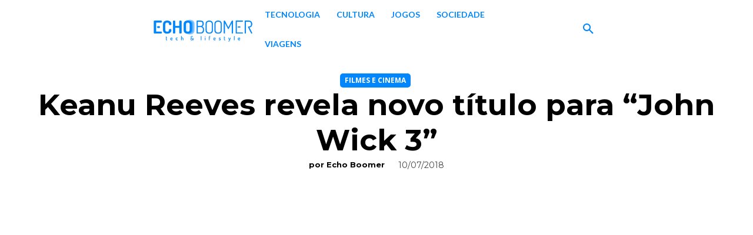

--- FILE ---
content_type: text/html; charset=UTF-8
request_url: https://echoboomer.pt/revelado-titulo-filme-john-wick-3/
body_size: 67319
content:
<!doctype html >
<html lang="pt-PT" prefix="og: https://ogp.me/ns#">
<head><meta charset="UTF-8" /><script>if(navigator.userAgent.match(/MSIE|Internet Explorer/i)||navigator.userAgent.match(/Trident\/7\..*?rv:11/i)){var href=document.location.href;if(!href.match(/[?&]nowprocket/)){if(href.indexOf("?")==-1){if(href.indexOf("#")==-1){document.location.href=href+"?nowprocket=1"}else{document.location.href=href.replace("#","?nowprocket=1#")}}else{if(href.indexOf("#")==-1){document.location.href=href+"&nowprocket=1"}else{document.location.href=href.replace("#","&nowprocket=1#")}}}}</script><script>(()=>{class RocketLazyLoadScripts{constructor(){this.v="2.0.4",this.userEvents=["keydown","keyup","mousedown","mouseup","mousemove","mouseover","mouseout","touchmove","touchstart","touchend","touchcancel","wheel","click","dblclick","input"],this.attributeEvents=["onblur","onclick","oncontextmenu","ondblclick","onfocus","onmousedown","onmouseenter","onmouseleave","onmousemove","onmouseout","onmouseover","onmouseup","onmousewheel","onscroll","onsubmit"]}async t(){this.i(),this.o(),/iP(ad|hone)/.test(navigator.userAgent)&&this.h(),this.u(),this.l(this),this.m(),this.k(this),this.p(this),this._(),await Promise.all([this.R(),this.L()]),this.lastBreath=Date.now(),this.S(this),this.P(),this.D(),this.O(),this.M(),await this.C(this.delayedScripts.normal),await this.C(this.delayedScripts.defer),await this.C(this.delayedScripts.async),await this.T(),await this.F(),await this.j(),await this.A(),window.dispatchEvent(new Event("rocket-allScriptsLoaded")),this.everythingLoaded=!0,this.lastTouchEnd&&await new Promise(t=>setTimeout(t,500-Date.now()+this.lastTouchEnd)),this.I(),this.H(),this.U(),this.W()}i(){this.CSPIssue=sessionStorage.getItem("rocketCSPIssue"),document.addEventListener("securitypolicyviolation",t=>{this.CSPIssue||"script-src-elem"!==t.violatedDirective||"data"!==t.blockedURI||(this.CSPIssue=!0,sessionStorage.setItem("rocketCSPIssue",!0))},{isRocket:!0})}o(){window.addEventListener("pageshow",t=>{this.persisted=t.persisted,this.realWindowLoadedFired=!0},{isRocket:!0}),window.addEventListener("pagehide",()=>{this.onFirstUserAction=null},{isRocket:!0})}h(){let t;function e(e){t=e}window.addEventListener("touchstart",e,{isRocket:!0}),window.addEventListener("touchend",function i(o){o.changedTouches[0]&&t.changedTouches[0]&&Math.abs(o.changedTouches[0].pageX-t.changedTouches[0].pageX)<10&&Math.abs(o.changedTouches[0].pageY-t.changedTouches[0].pageY)<10&&o.timeStamp-t.timeStamp<200&&(window.removeEventListener("touchstart",e,{isRocket:!0}),window.removeEventListener("touchend",i,{isRocket:!0}),"INPUT"===o.target.tagName&&"text"===o.target.type||(o.target.dispatchEvent(new TouchEvent("touchend",{target:o.target,bubbles:!0})),o.target.dispatchEvent(new MouseEvent("mouseover",{target:o.target,bubbles:!0})),o.target.dispatchEvent(new PointerEvent("click",{target:o.target,bubbles:!0,cancelable:!0,detail:1,clientX:o.changedTouches[0].clientX,clientY:o.changedTouches[0].clientY})),event.preventDefault()))},{isRocket:!0})}q(t){this.userActionTriggered||("mousemove"!==t.type||this.firstMousemoveIgnored?"keyup"===t.type||"mouseover"===t.type||"mouseout"===t.type||(this.userActionTriggered=!0,this.onFirstUserAction&&this.onFirstUserAction()):this.firstMousemoveIgnored=!0),"click"===t.type&&t.preventDefault(),t.stopPropagation(),t.stopImmediatePropagation(),"touchstart"===this.lastEvent&&"touchend"===t.type&&(this.lastTouchEnd=Date.now()),"click"===t.type&&(this.lastTouchEnd=0),this.lastEvent=t.type,t.composedPath&&t.composedPath()[0].getRootNode()instanceof ShadowRoot&&(t.rocketTarget=t.composedPath()[0]),this.savedUserEvents.push(t)}u(){this.savedUserEvents=[],this.userEventHandler=this.q.bind(this),this.userEvents.forEach(t=>window.addEventListener(t,this.userEventHandler,{passive:!1,isRocket:!0})),document.addEventListener("visibilitychange",this.userEventHandler,{isRocket:!0})}U(){this.userEvents.forEach(t=>window.removeEventListener(t,this.userEventHandler,{passive:!1,isRocket:!0})),document.removeEventListener("visibilitychange",this.userEventHandler,{isRocket:!0}),this.savedUserEvents.forEach(t=>{(t.rocketTarget||t.target).dispatchEvent(new window[t.constructor.name](t.type,t))})}m(){const t="return false",e=Array.from(this.attributeEvents,t=>"data-rocket-"+t),i="["+this.attributeEvents.join("],[")+"]",o="[data-rocket-"+this.attributeEvents.join("],[data-rocket-")+"]",s=(e,i,o)=>{o&&o!==t&&(e.setAttribute("data-rocket-"+i,o),e["rocket"+i]=new Function("event",o),e.setAttribute(i,t))};new MutationObserver(t=>{for(const n of t)"attributes"===n.type&&(n.attributeName.startsWith("data-rocket-")||this.everythingLoaded?n.attributeName.startsWith("data-rocket-")&&this.everythingLoaded&&this.N(n.target,n.attributeName.substring(12)):s(n.target,n.attributeName,n.target.getAttribute(n.attributeName))),"childList"===n.type&&n.addedNodes.forEach(t=>{if(t.nodeType===Node.ELEMENT_NODE)if(this.everythingLoaded)for(const i of[t,...t.querySelectorAll(o)])for(const t of i.getAttributeNames())e.includes(t)&&this.N(i,t.substring(12));else for(const e of[t,...t.querySelectorAll(i)])for(const t of e.getAttributeNames())this.attributeEvents.includes(t)&&s(e,t,e.getAttribute(t))})}).observe(document,{subtree:!0,childList:!0,attributeFilter:[...this.attributeEvents,...e]})}I(){this.attributeEvents.forEach(t=>{document.querySelectorAll("[data-rocket-"+t+"]").forEach(e=>{this.N(e,t)})})}N(t,e){const i=t.getAttribute("data-rocket-"+e);i&&(t.setAttribute(e,i),t.removeAttribute("data-rocket-"+e))}k(t){Object.defineProperty(HTMLElement.prototype,"onclick",{get(){return this.rocketonclick||null},set(e){this.rocketonclick=e,this.setAttribute(t.everythingLoaded?"onclick":"data-rocket-onclick","this.rocketonclick(event)")}})}S(t){function e(e,i){let o=e[i];e[i]=null,Object.defineProperty(e,i,{get:()=>o,set(s){t.everythingLoaded?o=s:e["rocket"+i]=o=s}})}e(document,"onreadystatechange"),e(window,"onload"),e(window,"onpageshow");try{Object.defineProperty(document,"readyState",{get:()=>t.rocketReadyState,set(e){t.rocketReadyState=e},configurable:!0}),document.readyState="loading"}catch(t){console.log("WPRocket DJE readyState conflict, bypassing")}}l(t){this.originalAddEventListener=EventTarget.prototype.addEventListener,this.originalRemoveEventListener=EventTarget.prototype.removeEventListener,this.savedEventListeners=[],EventTarget.prototype.addEventListener=function(e,i,o){o&&o.isRocket||!t.B(e,this)&&!t.userEvents.includes(e)||t.B(e,this)&&!t.userActionTriggered||e.startsWith("rocket-")||t.everythingLoaded?t.originalAddEventListener.call(this,e,i,o):(t.savedEventListeners.push({target:this,remove:!1,type:e,func:i,options:o}),"mouseenter"!==e&&"mouseleave"!==e||t.originalAddEventListener.call(this,e,t.savedUserEvents.push,o))},EventTarget.prototype.removeEventListener=function(e,i,o){o&&o.isRocket||!t.B(e,this)&&!t.userEvents.includes(e)||t.B(e,this)&&!t.userActionTriggered||e.startsWith("rocket-")||t.everythingLoaded?t.originalRemoveEventListener.call(this,e,i,o):t.savedEventListeners.push({target:this,remove:!0,type:e,func:i,options:o})}}J(t,e){this.savedEventListeners=this.savedEventListeners.filter(i=>{let o=i.type,s=i.target||window;return e!==o||t!==s||(this.B(o,s)&&(i.type="rocket-"+o),this.$(i),!1)})}H(){EventTarget.prototype.addEventListener=this.originalAddEventListener,EventTarget.prototype.removeEventListener=this.originalRemoveEventListener,this.savedEventListeners.forEach(t=>this.$(t))}$(t){t.remove?this.originalRemoveEventListener.call(t.target,t.type,t.func,t.options):this.originalAddEventListener.call(t.target,t.type,t.func,t.options)}p(t){let e;function i(e){return t.everythingLoaded?e:e.split(" ").map(t=>"load"===t||t.startsWith("load.")?"rocket-jquery-load":t).join(" ")}function o(o){function s(e){const s=o.fn[e];o.fn[e]=o.fn.init.prototype[e]=function(){return this[0]===window&&t.userActionTriggered&&("string"==typeof arguments[0]||arguments[0]instanceof String?arguments[0]=i(arguments[0]):"object"==typeof arguments[0]&&Object.keys(arguments[0]).forEach(t=>{const e=arguments[0][t];delete arguments[0][t],arguments[0][i(t)]=e})),s.apply(this,arguments),this}}if(o&&o.fn&&!t.allJQueries.includes(o)){const e={DOMContentLoaded:[],"rocket-DOMContentLoaded":[]};for(const t in e)document.addEventListener(t,()=>{e[t].forEach(t=>t())},{isRocket:!0});o.fn.ready=o.fn.init.prototype.ready=function(i){function s(){parseInt(o.fn.jquery)>2?setTimeout(()=>i.bind(document)(o)):i.bind(document)(o)}return"function"==typeof i&&(t.realDomReadyFired?!t.userActionTriggered||t.fauxDomReadyFired?s():e["rocket-DOMContentLoaded"].push(s):e.DOMContentLoaded.push(s)),o([])},s("on"),s("one"),s("off"),t.allJQueries.push(o)}e=o}t.allJQueries=[],o(window.jQuery),Object.defineProperty(window,"jQuery",{get:()=>e,set(t){o(t)}})}P(){const t=new Map;document.write=document.writeln=function(e){const i=document.currentScript,o=document.createRange(),s=i.parentElement;let n=t.get(i);void 0===n&&(n=i.nextSibling,t.set(i,n));const c=document.createDocumentFragment();o.setStart(c,0),c.appendChild(o.createContextualFragment(e)),s.insertBefore(c,n)}}async R(){return new Promise(t=>{this.userActionTriggered?t():this.onFirstUserAction=t})}async L(){return new Promise(t=>{document.addEventListener("DOMContentLoaded",()=>{this.realDomReadyFired=!0,t()},{isRocket:!0})})}async j(){return this.realWindowLoadedFired?Promise.resolve():new Promise(t=>{window.addEventListener("load",t,{isRocket:!0})})}M(){this.pendingScripts=[];this.scriptsMutationObserver=new MutationObserver(t=>{for(const e of t)e.addedNodes.forEach(t=>{"SCRIPT"!==t.tagName||t.noModule||t.isWPRocket||this.pendingScripts.push({script:t,promise:new Promise(e=>{const i=()=>{const i=this.pendingScripts.findIndex(e=>e.script===t);i>=0&&this.pendingScripts.splice(i,1),e()};t.addEventListener("load",i,{isRocket:!0}),t.addEventListener("error",i,{isRocket:!0}),setTimeout(i,1e3)})})})}),this.scriptsMutationObserver.observe(document,{childList:!0,subtree:!0})}async F(){await this.X(),this.pendingScripts.length?(await this.pendingScripts[0].promise,await this.F()):this.scriptsMutationObserver.disconnect()}D(){this.delayedScripts={normal:[],async:[],defer:[]},document.querySelectorAll("script[type$=rocketlazyloadscript]").forEach(t=>{t.hasAttribute("data-rocket-src")?t.hasAttribute("async")&&!1!==t.async?this.delayedScripts.async.push(t):t.hasAttribute("defer")&&!1!==t.defer||"module"===t.getAttribute("data-rocket-type")?this.delayedScripts.defer.push(t):this.delayedScripts.normal.push(t):this.delayedScripts.normal.push(t)})}async _(){await this.L();let t=[];document.querySelectorAll("script[type$=rocketlazyloadscript][data-rocket-src]").forEach(e=>{let i=e.getAttribute("data-rocket-src");if(i&&!i.startsWith("data:")){i.startsWith("//")&&(i=location.protocol+i);try{const o=new URL(i).origin;o!==location.origin&&t.push({src:o,crossOrigin:e.crossOrigin||"module"===e.getAttribute("data-rocket-type")})}catch(t){}}}),t=[...new Map(t.map(t=>[JSON.stringify(t),t])).values()],this.Y(t,"preconnect")}async G(t){if(await this.K(),!0!==t.noModule||!("noModule"in HTMLScriptElement.prototype))return new Promise(e=>{let i;function o(){(i||t).setAttribute("data-rocket-status","executed"),e()}try{if(navigator.userAgent.includes("Firefox/")||""===navigator.vendor||this.CSPIssue)i=document.createElement("script"),[...t.attributes].forEach(t=>{let e=t.nodeName;"type"!==e&&("data-rocket-type"===e&&(e="type"),"data-rocket-src"===e&&(e="src"),i.setAttribute(e,t.nodeValue))}),t.text&&(i.text=t.text),t.nonce&&(i.nonce=t.nonce),i.hasAttribute("src")?(i.addEventListener("load",o,{isRocket:!0}),i.addEventListener("error",()=>{i.setAttribute("data-rocket-status","failed-network"),e()},{isRocket:!0}),setTimeout(()=>{i.isConnected||e()},1)):(i.text=t.text,o()),i.isWPRocket=!0,t.parentNode.replaceChild(i,t);else{const i=t.getAttribute("data-rocket-type"),s=t.getAttribute("data-rocket-src");i?(t.type=i,t.removeAttribute("data-rocket-type")):t.removeAttribute("type"),t.addEventListener("load",o,{isRocket:!0}),t.addEventListener("error",i=>{this.CSPIssue&&i.target.src.startsWith("data:")?(console.log("WPRocket: CSP fallback activated"),t.removeAttribute("src"),this.G(t).then(e)):(t.setAttribute("data-rocket-status","failed-network"),e())},{isRocket:!0}),s?(t.fetchPriority="high",t.removeAttribute("data-rocket-src"),t.src=s):t.src="data:text/javascript;base64,"+window.btoa(unescape(encodeURIComponent(t.text)))}}catch(i){t.setAttribute("data-rocket-status","failed-transform"),e()}});t.setAttribute("data-rocket-status","skipped")}async C(t){const e=t.shift();return e?(e.isConnected&&await this.G(e),this.C(t)):Promise.resolve()}O(){this.Y([...this.delayedScripts.normal,...this.delayedScripts.defer,...this.delayedScripts.async],"preload")}Y(t,e){this.trash=this.trash||[];let i=!0;var o=document.createDocumentFragment();t.forEach(t=>{const s=t.getAttribute&&t.getAttribute("data-rocket-src")||t.src;if(s&&!s.startsWith("data:")){const n=document.createElement("link");n.href=s,n.rel=e,"preconnect"!==e&&(n.as="script",n.fetchPriority=i?"high":"low"),t.getAttribute&&"module"===t.getAttribute("data-rocket-type")&&(n.crossOrigin=!0),t.crossOrigin&&(n.crossOrigin=t.crossOrigin),t.integrity&&(n.integrity=t.integrity),t.nonce&&(n.nonce=t.nonce),o.appendChild(n),this.trash.push(n),i=!1}}),document.head.appendChild(o)}W(){this.trash.forEach(t=>t.remove())}async T(){try{document.readyState="interactive"}catch(t){}this.fauxDomReadyFired=!0;try{await this.K(),this.J(document,"readystatechange"),document.dispatchEvent(new Event("rocket-readystatechange")),await this.K(),document.rocketonreadystatechange&&document.rocketonreadystatechange(),await this.K(),this.J(document,"DOMContentLoaded"),document.dispatchEvent(new Event("rocket-DOMContentLoaded")),await this.K(),this.J(window,"DOMContentLoaded"),window.dispatchEvent(new Event("rocket-DOMContentLoaded"))}catch(t){console.error(t)}}async A(){try{document.readyState="complete"}catch(t){}try{await this.K(),this.J(document,"readystatechange"),document.dispatchEvent(new Event("rocket-readystatechange")),await this.K(),document.rocketonreadystatechange&&document.rocketonreadystatechange(),await this.K(),this.J(window,"load"),window.dispatchEvent(new Event("rocket-load")),await this.K(),window.rocketonload&&window.rocketonload(),await this.K(),this.allJQueries.forEach(t=>t(window).trigger("rocket-jquery-load")),await this.K(),this.J(window,"pageshow");const t=new Event("rocket-pageshow");t.persisted=this.persisted,window.dispatchEvent(t),await this.K(),window.rocketonpageshow&&window.rocketonpageshow({persisted:this.persisted})}catch(t){console.error(t)}}async K(){Date.now()-this.lastBreath>45&&(await this.X(),this.lastBreath=Date.now())}async X(){return document.hidden?new Promise(t=>setTimeout(t)):new Promise(t=>requestAnimationFrame(t))}B(t,e){return e===document&&"readystatechange"===t||(e===document&&"DOMContentLoaded"===t||(e===window&&"DOMContentLoaded"===t||(e===window&&"load"===t||e===window&&"pageshow"===t)))}static run(){(new RocketLazyLoadScripts).t()}}RocketLazyLoadScripts.run()})();</script>
    
    <title>Keanu Reeves revela novo título para &quot;John Wick 3&quot;</title>
<link data-rocket-preload as="style" href="https://fonts.googleapis.com/css?family=Oswald%3A400%2C500%2C600%2C700%7COpen%20Sans%3A400%2C600%2C700%2C500%7CLato%3A400%2C500%2C600%2C700%7CNunito%3A400%2C500%2C600%2C700%7CRoboto%3A400%2C600%2C700%2C500%7COswald%3A700%2C400%7CLato%3A700%2C400%2C800%2C500%7CRoboto%3A900%2C400%7CMontserrat%3A500%2C400%2C700%7COpen%20Sans%3A700%2C400&#038;display=swap" rel="preload">
<link href="https://fonts.googleapis.com/css?family=Oswald%3A400%2C500%2C600%2C700%7COpen%20Sans%3A400%2C600%2C700%2C500%7CLato%3A400%2C500%2C600%2C700%7CNunito%3A400%2C500%2C600%2C700%7CRoboto%3A400%2C600%2C700%2C500%7COswald%3A700%2C400%7CLato%3A700%2C400%2C800%2C500%7CRoboto%3A900%2C400%7CMontserrat%3A500%2C400%2C700%7COpen%20Sans%3A700%2C400&#038;display=swap" media="print" onload="this.media=&#039;all&#039;" rel="stylesheet">
<noscript data-wpr-hosted-gf-parameters=""><link rel="stylesheet" href="https://fonts.googleapis.com/css?family=Oswald%3A400%2C500%2C600%2C700%7COpen%20Sans%3A400%2C600%2C700%2C500%7CLato%3A400%2C500%2C600%2C700%7CNunito%3A400%2C500%2C600%2C700%7CRoboto%3A400%2C600%2C700%2C500%7COswald%3A700%2C400%7CLato%3A700%2C400%2C800%2C500%7CRoboto%3A900%2C400%7CMontserrat%3A500%2C400%2C700%7COpen%20Sans%3A700%2C400&#038;display=swap"></noscript>
<style id="rocket-critical-css">ul{box-sizing:border-box}:root{--wp--preset--font-size--normal:16px;--wp--preset--font-size--huge:42px}body .tdc-font-oi{display:inline-block}body .tdc-font-oi:before{vertical-align:middle}@font-face{font-family:'Icons';src:url(https://echoboomer.pt/wp-content/plugins/td-composer/assets/fonts/open-iconic/open-iconic.eot);src:url(https://echoboomer.pt/wp-content/plugins/td-composer/assets/fonts/open-iconic/open-iconic.eot?#iconic-sm) format('embedded-opentype'),url(https://echoboomer.pt/wp-content/plugins/td-composer/assets/fonts/open-iconic/open-iconic.woff) format('woff'),url(https://echoboomer.pt/wp-content/plugins/td-composer/assets/fonts/open-iconic/open-iconic.ttf) format('truetype'),url(https://echoboomer.pt/wp-content/plugins/td-composer/assets/fonts/open-iconic/open-iconic.otf) format('opentype'),url(https://echoboomer.pt/wp-content/plugins/td-composer/assets/fonts/open-iconic/open-iconic.svg#iconic-sm) format('svg');font-weight:normal;font-style:normal;font-display:swap}.tdc-font-oi:before{font-family:'Icons';speak:none;line-height:1;vertical-align:baseline;font-weight:normal;font-style:normal;-webkit-font-smoothing:antialiased;-moz-osx-font-smoothing:grayscale}.tdc-font-oi:empty:before{width:1em;text-align:center;box-sizing:content-box}.tdc-font-oi-play-circle:before{content:'\e0a9'}:root{--td_theme_color:#4db2ec;--td_grid_border_color:#ededed;--td_black:#222;--td_text_color:#111;--td_default_google_font_1:'Open Sans', 'Open Sans Regular', sans-serif;--td_default_google_font_2:'Roboto', sans-serif}html{font-family:sans-serif;-ms-text-size-adjust:100%;-webkit-text-size-adjust:100%}body{margin:0}article{display:block}a{background-color:transparent}img{border:0}button,input,textarea{color:inherit;font:inherit;margin:0}button{overflow:visible}button{text-transform:none}button{-webkit-appearance:button}button::-moz-focus-inner,input::-moz-focus-inner{border:0;padding:0}input{line-height:normal}textarea{overflow:auto}*{-webkit-box-sizing:border-box;-moz-box-sizing:border-box;box-sizing:border-box}*:before,*:after{-webkit-box-sizing:border-box;-moz-box-sizing:border-box;box-sizing:border-box}img{max-width:100%;height:auto}.td-main-content-wrap{background-color:#fff}.tdc-row{width:1068px;margin-right:auto;margin-left:auto}.tdc-row:before,.tdc-row:after{display:table;content:'';line-height:0}.tdc-row:after{clear:both}.tdc-row[class*="stretch_row"]>.td-pb-row>.td-element-style{width:100vw!important;left:50%!important;transform:translateX(-50%)!important}@media (max-width:767px){.td-pb-row>.td-element-style{width:100vw!important;left:50%!important;transform:translateX(-50%)!important}}.tdc-row.stretch_row_1200{width:auto!important;max-width:1240px}@media (min-width:768px) and (max-width:1018px){.tdc-row.stretch_row_1200>.td-pb-row{margin-right:0;margin-left:0}}@media (min-width:1141px){.tdc-row.stretch_row_1200{padding-left:24px;padding-right:24px}}@media (min-width:1019px) and (max-width:1140px){.tdc-row.stretch_row_1200{padding-left:20px;padding-right:20px}}.tdc-row.stretch_row_content_no_space{width:100%!important}.tdc-row.stretch_row_content_no_space>.td-pb-row{margin-left:0;margin-right:0}@media (max-width:767px){.tdc-row.td-stretch-content{padding-left:20px;padding-right:20px}}.td-pb-row{*zoom:1;margin-right:-24px;margin-left:-24px;position:relative}.td-pb-row:before,.td-pb-row:after{display:table;content:''}.td-pb-row:after{clear:both}.td-pb-row [class*="td-pb-span"]{display:block;min-height:1px;float:left;padding-right:24px;padding-left:24px;position:relative}@media (min-width:1019px) and (max-width:1140px){.td-pb-row [class*="td-pb-span"]{padding-right:20px;padding-left:20px}}@media (min-width:768px) and (max-width:1018px){.td-pb-row [class*="td-pb-span"]{padding-right:14px;padding-left:14px}}@media (max-width:767px){.td-pb-row [class*="td-pb-span"]{padding-right:0;padding-left:0;float:none;width:100%}}.td-pb-span3{width:25%}.td-pb-span6{width:50%}.td-pb-span12{width:100%}.wpb_row{margin-bottom:0}@media (min-width:1019px) and (max-width:1140px){.tdc-row{width:980px}.td-pb-row{margin-right:-20px;margin-left:-20px}}@media (min-width:768px) and (max-width:1018px){.tdc-row{width:740px}.td-pb-row{margin-right:-14px;margin-left:-14px}}@media (max-width:767px){.tdc-row{width:100%;padding-left:20px;padding-right:20px}.td-pb-row{width:100%;margin-left:0;margin-right:0}}@media (min-width:768px){.td-drop-down-search .td-search-form{margin:20px}}#td-outer-wrap{overflow:hidden}@media (max-width:767px){#td-outer-wrap{margin:auto;width:100%;-webkit-transform-origin:50% 200px 0;transform-origin:50% 200px 0}}.td-menu-background{background-repeat:var(--td_mobile_background_repeat, no-repeat);background-size:var(--td_mobile_background_size, cover);background-position:var(--td_mobile_background_size, center top);position:fixed;top:0;display:block;width:100%;height:113%;z-index:9999;visibility:hidden;transform:translate3d(-100%,0,0);-webkit-transform:translate3d(-100%,0,0)}.td-menu-background:before{content:'';width:100%;height:100%;position:absolute;top:0;left:0;opacity:0.98;background:#313b45;background:-webkit-gradient(left top,left bottom,color-stop(0%,var(--td_mobile_gradient_one_mob, #313b45)),color-stop(100%,var(--td_mobile_gradient_two_mob, #3393b8)));background:linear-gradient(to bottom,var(--td_mobile_gradient_one_mob, #313b45) 0%,var(--td_mobile_gradient_two_mob, #3393b8) 100%);filter:progid:DXImageTransform.Microsoft.gradient(startColorstr='var(--td_mobile_gradient_one_mob, #313b45)', endColorstr='var(--td_mobile_gradient_two_mob, #3393b8)', GradientType=0)}#td-mobile-nav{padding:0;position:fixed;width:100%;height:calc(100% + 1px);top:0;z-index:9999;visibility:hidden;transform:translate3d(-99%,0,0);-webkit-transform:translate3d(-99%,0,0);left:-1%;font-family:-apple-system,".SFNSText-Regular","San Francisco","Roboto","Segoe UI","Helvetica Neue","Lucida Grande",sans-serif}#td-mobile-nav{height:1px;overflow:hidden}#td-mobile-nav .td-menu-socials{padding:0 65px 0 20px;overflow:hidden;height:60px}#td-mobile-nav .td-social-icon-wrap{margin:20px 5px 0 0;display:inline-block}#td-mobile-nav .td-social-icon-wrap i{border:none;background-color:transparent;font-size:14px;width:40px;height:40px;line-height:38px;color:var(--td_mobile_text_color, #ffffff);vertical-align:middle}#td-mobile-nav .td-social-icon-wrap .td-icon-instagram{font-size:16px}.td-mobile-close{position:absolute;right:1px;top:0;z-index:1000}.td-mobile-close .td-icon-close-mobile{height:70px;width:70px;line-height:70px;font-size:21px;color:var(--td_mobile_text_color, #ffffff);top:4px;position:relative}.td-mobile-content{padding:20px 20px 0}.td-mobile-container{padding-bottom:20px;position:relative}.td-mobile-content ul{list-style:none;margin:0;padding:0}.td-mobile-content li{float:none;margin-left:0;-webkit-touch-callout:none}.td-mobile-content li a{display:block;line-height:21px;font-size:21px;color:var(--td_mobile_text_color, #ffffff);margin-left:0;padding:12px 30px 12px 12px;font-weight:bold}.td-mobile-content .td-icon-menu-right{display:none;position:absolute;top:10px;right:-4px;z-index:1000;font-size:14px;padding:6px 12px;float:right;color:var(--td_mobile_text_color, #ffffff);-webkit-transform-origin:50% 48% 0px;transform-origin:50% 48% 0px;transform:rotate(-90deg);-webkit-transform:rotate(-90deg)}.td-mobile-content .td-icon-menu-right:before{content:'\e83d'}.td-mobile-content .sub-menu{max-height:0;overflow:hidden;opacity:0}.td-mobile-content .sub-menu a{padding:9px 26px 9px 36px!important;line-height:19px;font-size:16px;font-weight:normal}.td-mobile-content .menu-item-has-children a{width:100%;z-index:1}.td-mobile-container{opacity:1}.td-search-wrap-mob{padding:0;position:absolute;width:100%;height:auto;top:0;text-align:center;z-index:9999;visibility:hidden;color:var(--td_mobile_text_color, #ffffff);font-family:-apple-system,".SFNSText-Regular","San Francisco","Roboto","Segoe UI","Helvetica Neue","Lucida Grande",sans-serif}.td-search-wrap-mob .td-drop-down-search{opacity:0;visibility:hidden;-webkit-backface-visibility:hidden;position:relative}.td-search-wrap-mob #td-header-search-mob{color:var(--td_mobile_text_color, #ffffff);font-weight:bold;font-size:26px;height:40px;line-height:36px;border:0;background:transparent;outline:0;margin:8px 0;padding:0;text-align:center}.td-search-wrap-mob .td-search-input{margin:0 5%;position:relative}.td-search-wrap-mob .td-search-input span{opacity:0.8;font-size:12px}.td-search-wrap-mob .td-search-input:before,.td-search-wrap-mob .td-search-input:after{content:'';position:absolute;display:block;width:100%;height:1px;background-color:var(--td_mobile_text_color, #ffffff);bottom:0;left:0;opacity:0.2}.td-search-wrap-mob .td-search-input:after{opacity:0.8;transform:scaleX(0);-webkit-transform:scaleX(0)}.td-search-wrap-mob .td-search-form{margin-bottom:30px}.td-search-background{background-repeat:no-repeat;background-size:cover;background-position:center top;position:fixed;top:0;display:block;width:100%;height:113%;z-index:9999;transform:translate3d(100%,0,0);-webkit-transform:translate3d(100%,0,0);visibility:hidden}.td-search-background:before{content:'';width:100%;height:100%;position:absolute;top:0;left:0;opacity:0.98;background:#313b45;background:-webkit-gradient(left top,left bottom,color-stop(0%,var(--td_mobile_gradient_one_mob, #313b45)),color-stop(100%,var(--td_mobile_gradient_two_mob, #3393b8)));background:linear-gradient(to bottom,var(--td_mobile_gradient_one_mob, #313b45) 0%,var(--td_mobile_gradient_two_mob, #3393b8) 100%);filter:progid:DXImageTransform.Microsoft.gradient(startColorstr='var(--td_mobile_gradient_one_mob, #313b45)', endColorstr='var(--td_mobile_gradient_two_mob, #3393b8)', GradientType=0)}.td-search-close{text-align:right;z-index:1000}.td-search-close .td-icon-close-mobile{height:70px;width:70px;line-height:70px;font-size:21px;color:var(--td_mobile_text_color, #ffffff);position:relative;top:4px;right:0}body{font-family:Verdana,BlinkMacSystemFont,-apple-system,"Segoe UI",Roboto,Oxygen,Ubuntu,Cantarell,"Open Sans","Helvetica Neue",sans-serif;font-size:14px;line-height:21px}p{margin-top:0;margin-bottom:21px}a{color:var(--td_theme_color, #4db2ec);text-decoration:none}ul{padding:0}ul li{line-height:24px;margin-left:21px}h1{font-family:var(--td_default_google_font_2, 'Roboto', sans-serif);color:var(--td_text_color, #111111);font-weight:400;margin:6px 0}h1{font-size:32px;line-height:40px;margin-top:33px;margin-bottom:23px}textarea{font-size:12px;line-height:21px;color:#444;border:1px solid #e1e1e1;width:100%;max-width:100%;height:168px;min-height:168px;padding:6px 9px}@media (max-width:767px){textarea{font-size:16px}}input[type=text]{font-size:12px;line-height:21px;color:#444;border:1px solid #e1e1e1;width:100%;max-width:100%;height:34px;padding:3px 9px}@media (max-width:767px){input[type=text]{font-size:16px}}.td-main-content-wrap{padding-bottom:40px}@media (max-width:767px){.td-main-content-wrap{padding-bottom:26px}}.post{background-color:var(--td_container_transparent, #ffffff)}#cancel-comment-reply-link{font-size:12px;font-weight:400;color:var(--td_text_color, #111111);margin-left:10px}.comment-form .td-warning-comment,.comment-form .td-warning-author,.comment-form .td-warning-email,.comment-form .td-warning-email-error{display:none}.comment-form textarea{display:block}@font-face{font-family:'newspaper';src:url(https://echoboomer.pt/wp-content/themes/Newspaper/images/icons/newspaper.eot?24);src:url(https://echoboomer.pt/wp-content/themes/Newspaper/images/icons/newspaper.eot?24#iefix) format('embedded-opentype'),url(https://echoboomer.pt/wp-content/themes/Newspaper/images/icons/newspaper.woff?24) format('woff'),url(https://echoboomer.pt/wp-content/themes/Newspaper/images/icons/newspaper.ttf?24) format('truetype'),url(https://echoboomer.pt/wp-content/themes/Newspaper/images/icons/newspaper.svg?24#newspaper) format('svg');font-weight:normal;font-style:normal;font-display:swap}[class^="td-icon-"]:before,[class*=" td-icon-"]:before{font-family:'newspaper';speak:none;font-style:normal;font-weight:normal;font-variant:normal;text-transform:none;line-height:1;text-align:center;-webkit-font-smoothing:antialiased;-moz-osx-font-smoothing:grayscale}[class*="td-icon-"]{line-height:1;text-align:center;display:inline-block}.td-icon-right-arrow:before{content:'\e808'}.td-icon-menu-up:before{content:'\e809'}.td-icon-search:before{content:'\e80a'}.td-icon-menu-right:before{content:'\e80d'}.td-icon-facebook:before{content:'\e818'}.td-icon-instagram:before{content:'\e81d'}.td-icon-close-mobile:before{content:'\e900'}.tdc_zone{margin:0}.td-main-content-wrap .tdc_zone{z-index:0}.td-header-template-wrap{z-index:100}.td-header-desktop-wrap{width:100%}.td_block_wrap{margin-bottom:48px;position:relative;clear:both}@media (max-width:767px){.td_block_wrap{margin-bottom:32px}}.td-fix-index{transform:translateZ(0);-webkit-transform:translateZ(0)}.tdb-template .td-main-content-wrap{padding-bottom:0}button::-moz-focus-inner{padding:0;border:0}.td-container-wrap{background-color:var(--td_container_transparent, #ffffff);margin-left:auto;margin-right:auto}.td-scroll-up{position:fixed;bottom:4px;right:5px;z-index:9999}.td-scroll-up[data-style="style1"]{display:none;width:40px;height:40px;background-color:var(--td_theme_color, #4db2ec);transform:translate3d(0,70px,0)}.td-scroll-up[data-style="style1"] .td-icon-menu-up{position:relative;color:#fff;font-size:20px;display:block;text-align:center;width:40px;top:7px}.wpb_button{display:inline-block;font-family:var(--td_default_google_font_1, 'Open Sans', 'Open Sans Regular', sans-serif);font-weight:600;line-height:24px;text-shadow:none;border:none;border-radius:0;margin-bottom:21px}.td-element-style{position:absolute;z-index:0;width:100%;height:100%;top:0;bottom:0;left:0;right:0;overflow:hidden}</style>
    <meta name="viewport" content="width=device-width, initial-scale=1.0">
    <link rel="pingback" href="https://echoboomer.pt/xmlrpc.php" />
    <link rel="icon" type="image/png" href="https://echoboomer.pt/wp-content/uploads/2019/12/favicon-echoboomer-branco.png.webp"><meta name="theme-color" content="#ffffff"><link rel="apple-touch-icon" sizes="76x76" href="https://echoboomer.pt/wp-content/uploads/2019/12/favicon-echoboomer-branco.png.webp"/><link rel="apple-touch-icon" sizes="120x120" href="https://echoboomer.pt/wp-content/uploads/2019/12/favicon-echoboomer-branco.png.webp"/><link rel="apple-touch-icon" sizes="152x152" href="https://echoboomer.pt/wp-content/uploads/2019/12/favicon-echoboomer-branco.png.webp"/><link rel="apple-touch-icon" sizes="114x114" href="https://echoboomer.pt/wp-content/uploads/2019/12/favicon-echoboomer-branco.png.webp"/><link rel="apple-touch-icon" sizes="144x144" href="https://echoboomer.pt/wp-content/uploads/2019/12/favicon-echoboomer-branco.png.webp"/>
<!-- Search Engine Optimization by Rank Math PRO - https://rankmath.com/ -->
<meta name="description" content="O filme irá chamar-se John Wick: Parabellum, que, como explica Reeves, é um termo em latim que se traduz algo como “prepara-te para a guerra”."/>
<meta name="robots" content="follow, index, max-snippet:-1, max-video-preview:-1, max-image-preview:large"/>
<link rel="canonical" href="https://echoboomer.pt/revelado-titulo-filme-john-wick-3/" />
<meta property="og:locale" content="pt_PT" />
<meta property="og:type" content="article" />
<meta property="og:title" content="Keanu Reeves revela novo título para &quot;John Wick 3&quot;" />
<meta property="og:description" content="O filme irá chamar-se John Wick: Parabellum, que, como explica Reeves, é um termo em latim que se traduz algo como “prepara-te para a guerra”." />
<meta property="og:url" content="https://echoboomer.pt/revelado-titulo-filme-john-wick-3/" />
<meta property="og:site_name" content="Echo Boomer" />
<meta property="article:publisher" content="https://www.facebook.com/EchoBoomerPT" />
<meta property="article:author" content="https://www.facebook.com/EchoBoomerPT" />
<meta property="article:tag" content="Ação" />
<meta property="article:tag" content="Cinema" />
<meta property="article:tag" content="Estreia" />
<meta property="article:tag" content="Filme" />
<meta property="article:tag" content="John Wick" />
<meta property="article:tag" content="John Wick 3" />
<meta property="article:tag" content="Keanu Reeves" />
<meta property="article:tag" content="Parabellum" />
<meta property="article:section" content="Filmes e Cinema" />
<meta property="og:updated_time" content="2025-04-22T18:05:15+01:00" />
<meta property="fb:app_id" content="338161206695338" />
<meta property="og:image" content="https://echoboomer.pt/wp-content/uploads/2018/05/john-wick-3-echo-boomer.jpg" />
<meta property="og:image:secure_url" content="https://echoboomer.pt/wp-content/uploads/2018/05/john-wick-3-echo-boomer.jpg" />
<meta property="og:image:width" content="1280" />
<meta property="og:image:height" content="720" />
<meta property="og:image:alt" content="John Wick 3" />
<meta property="og:image:type" content="image/jpeg" />
<meta property="article:published_time" content="2018-07-10T14:00:21+01:00" />
<meta property="article:modified_time" content="2025-04-22T18:05:15+01:00" />
<meta name="twitter:card" content="summary_large_image" />
<meta name="twitter:title" content="Keanu Reeves revela novo título para &quot;John Wick 3&quot;" />
<meta name="twitter:description" content="O filme irá chamar-se John Wick: Parabellum, que, como explica Reeves, é um termo em latim que se traduz algo como “prepara-te para a guerra”." />
<meta name="twitter:site" content="@echoboomerpt" />
<meta name="twitter:creator" content="@echoboomerpt" />
<meta name="twitter:image" content="https://echoboomer.pt/wp-content/uploads/2018/05/john-wick-3-echo-boomer.jpg" />
<meta name="twitter:label1" content="Written by" />
<meta name="twitter:data1" content="Echo Boomer" />
<meta name="twitter:label2" content="Time to read" />
<meta name="twitter:data2" content="1 minute" />
<script type="application/ld+json" class="rank-math-schema-pro">{"@context":"https://schema.org","@graph":[{"@type":"Organization","@id":"https://echoboomer.pt/#organization","name":"Echo Boomer","url":"https://echoboomer.pt","sameAs":["https://www.facebook.com/EchoBoomerPT","https://twitter.com/echoboomerpt"],"email":"geral@echoboomer.pt","logo":{"@type":"ImageObject","@id":"https://echoboomer.pt/#logo","url":"https://echoboomer.pt/wp-content/uploads/2018/07/Header-Echoboomer.png","contentUrl":"https://echoboomer.pt/wp-content/uploads/2018/07/Header-Echoboomer.png","caption":"Echo Boomer","inLanguage":"pt-PT","width":"300","height":"90"}},{"@type":"WebSite","@id":"https://echoboomer.pt/#website","url":"https://echoboomer.pt","name":"Echo Boomer","publisher":{"@id":"https://echoboomer.pt/#organization"},"inLanguage":"pt-PT"},{"@type":"ImageObject","@id":"https://echoboomer.pt/wp-content/uploads/2018/05/john-wick-3-echo-boomer.jpg","url":"https://echoboomer.pt/wp-content/uploads/2018/05/john-wick-3-echo-boomer.jpg","width":"1280","height":"720","caption":"John Wick 3","inLanguage":"pt-PT"},{"@type":"WebPage","@id":"https://echoboomer.pt/revelado-titulo-filme-john-wick-3/#webpage","url":"https://echoboomer.pt/revelado-titulo-filme-john-wick-3/","name":"Keanu Reeves revela novo t\u00edtulo para &quot;John Wick 3&quot;","datePublished":"2018-07-10T14:00:21+01:00","dateModified":"2025-04-22T18:05:15+01:00","isPartOf":{"@id":"https://echoboomer.pt/#website"},"primaryImageOfPage":{"@id":"https://echoboomer.pt/wp-content/uploads/2018/05/john-wick-3-echo-boomer.jpg"},"inLanguage":"pt-PT"},{"@type":"Person","@id":"https://echoboomer.pt/author/echoboomer/","name":"Echo Boomer","description":"Sou o bot de servi\u00e7o do Echo Boomer e dedico-me ao conte\u00fado mais generalista.","url":"https://echoboomer.pt/author/echoboomer/","image":{"@type":"ImageObject","@id":"https://secure.gravatar.com/avatar/7e2ee015226ee772687f334bfde3a09abba8807626c90a04bbe92353baed8645?s=96&amp;d=mm&amp;r=g","url":"https://secure.gravatar.com/avatar/7e2ee015226ee772687f334bfde3a09abba8807626c90a04bbe92353baed8645?s=96&amp;d=mm&amp;r=g","caption":"Echo Boomer","inLanguage":"pt-PT"},"sameAs":["https://www.facebook.com/EchoBoomerPT"],"worksFor":{"@id":"https://echoboomer.pt/#organization"}},{"@type":"NewsArticle","headline":"Keanu Reeves revela novo t\u00edtulo para &quot;John Wick 3&quot;","keywords":"John Wick","datePublished":"2018-07-10T14:00:21+01:00","dateModified":"2025-04-22T18:05:15+01:00","author":{"@id":"https://echoboomer.pt/author/echoboomer/","name":"Echo Boomer"},"publisher":{"@id":"https://echoboomer.pt/#organization"},"description":"O filme ir\u00e1 chamar-se John Wick: Parabellum, que, como explica Reeves, \u00e9 um termo em latim que se traduz algo como \u201cprepara-te para a guerra\u201d.","copyrightYear":"2025","copyrightHolder":{"@id":"https://echoboomer.pt/#organization"},"name":"Keanu Reeves revela novo t\u00edtulo para &quot;John Wick 3&quot;","@id":"https://echoboomer.pt/revelado-titulo-filme-john-wick-3/#richSnippet","isPartOf":{"@id":"https://echoboomer.pt/revelado-titulo-filme-john-wick-3/#webpage"},"image":{"@id":"https://echoboomer.pt/wp-content/uploads/2018/05/john-wick-3-echo-boomer.jpg"},"inLanguage":"pt-PT","mainEntityOfPage":{"@id":"https://echoboomer.pt/revelado-titulo-filme-john-wick-3/#webpage"}}]}</script>
<!-- /Rank Math WordPress SEO plugin -->

<link rel='dns-prefetch' href='//fonts.googleapis.com' />
<link href='https://fonts.gstatic.com' crossorigin rel='preconnect' />
<link rel="alternate" type="application/rss+xml" title="Echo Boomer &raquo; Feed" href="https://echoboomer.pt/feed/" />
<link rel="alternate" type="application/rss+xml" title="Echo Boomer &raquo; Feed de comentários" href="https://echoboomer.pt/comments/feed/" />
<link rel="alternate" type="application/rss+xml" title="Feed de comentários de Echo Boomer &raquo; Keanu Reeves revela novo título para &#8220;John Wick 3&#8221;" href="https://echoboomer.pt/revelado-titulo-filme-john-wick-3/feed/" />
<link rel="alternate" title="oEmbed (JSON)" type="application/json+oembed" href="https://echoboomer.pt/wp-json/oembed/1.0/embed?url=https%3A%2F%2Fechoboomer.pt%2Frevelado-titulo-filme-john-wick-3%2F" />
<link rel="alternate" title="oEmbed (XML)" type="text/xml+oembed" href="https://echoboomer.pt/wp-json/oembed/1.0/embed?url=https%3A%2F%2Fechoboomer.pt%2Frevelado-titulo-filme-john-wick-3%2F&#038;format=xml" />
<!-- echoboomer.pt is managing ads with Advanced Ads 2.0.12 – https://wpadvancedads.com/ --><!--noptimize--><script type="rocketlazyloadscript" id="echob-ready">
			/**
 * Wait for the page to be ready before firing JS.
 *
 * @param {function} callback - A callable function to be executed.
 * @param {string} [requestedState=complete] - document.readyState to wait for. Defaults to 'complete', can be 'interactive'.
 */
window.advanced_ads_ready = function ( callback, requestedState ) {
	requestedState = requestedState || 'complete';
	var checkState = function ( state ) {
		return requestedState === 'interactive' ? state !== 'loading' : state === 'complete';
	};

	// If we have reached the correct state, fire the callback.
	if ( checkState( document.readyState ) ) {
		callback();
		return;
	}
	// We are not yet in the correct state, attach an event handler, only fire once if the requested state is 'interactive'.
	document.addEventListener( 'readystatechange', function ( event ) {
		if ( checkState( event.target.readyState ) ) {
			callback();
		}
	}, {once: requestedState === 'interactive'} );
};

window.advanced_ads_ready_queue = window.advanced_ads_ready_queue || [];
		</script>
		<!--/noptimize--><style id='wp-img-auto-sizes-contain-inline-css' type='text/css'>
img:is([sizes=auto i],[sizes^="auto," i]){contain-intrinsic-size:3000px 1500px}
/*# sourceURL=wp-img-auto-sizes-contain-inline-css */
</style>
<style id='wp-emoji-styles-inline-css' type='text/css'>

	img.wp-smiley, img.emoji {
		display: inline !important;
		border: none !important;
		box-shadow: none !important;
		height: 1em !important;
		width: 1em !important;
		margin: 0 0.07em !important;
		vertical-align: -0.1em !important;
		background: none !important;
		padding: 0 !important;
	}
/*# sourceURL=wp-emoji-styles-inline-css */
</style>
<style id='wp-block-library-inline-css' type='text/css'>
:root{
  --wp-block-synced-color:#7a00df;
  --wp-block-synced-color--rgb:122, 0, 223;
  --wp-bound-block-color:var(--wp-block-synced-color);
  --wp-editor-canvas-background:#ddd;
  --wp-admin-theme-color:#007cba;
  --wp-admin-theme-color--rgb:0, 124, 186;
  --wp-admin-theme-color-darker-10:#006ba1;
  --wp-admin-theme-color-darker-10--rgb:0, 107, 160.5;
  --wp-admin-theme-color-darker-20:#005a87;
  --wp-admin-theme-color-darker-20--rgb:0, 90, 135;
  --wp-admin-border-width-focus:2px;
}
@media (min-resolution:192dpi){
  :root{
    --wp-admin-border-width-focus:1.5px;
  }
}
.wp-element-button{
  cursor:pointer;
}

:root .has-very-light-gray-background-color{
  background-color:#eee;
}
:root .has-very-dark-gray-background-color{
  background-color:#313131;
}
:root .has-very-light-gray-color{
  color:#eee;
}
:root .has-very-dark-gray-color{
  color:#313131;
}
:root .has-vivid-green-cyan-to-vivid-cyan-blue-gradient-background{
  background:linear-gradient(135deg, #00d084, #0693e3);
}
:root .has-purple-crush-gradient-background{
  background:linear-gradient(135deg, #34e2e4, #4721fb 50%, #ab1dfe);
}
:root .has-hazy-dawn-gradient-background{
  background:linear-gradient(135deg, #faaca8, #dad0ec);
}
:root .has-subdued-olive-gradient-background{
  background:linear-gradient(135deg, #fafae1, #67a671);
}
:root .has-atomic-cream-gradient-background{
  background:linear-gradient(135deg, #fdd79a, #004a59);
}
:root .has-nightshade-gradient-background{
  background:linear-gradient(135deg, #330968, #31cdcf);
}
:root .has-midnight-gradient-background{
  background:linear-gradient(135deg, #020381, #2874fc);
}
:root{
  --wp--preset--font-size--normal:16px;
  --wp--preset--font-size--huge:42px;
}

.has-regular-font-size{
  font-size:1em;
}

.has-larger-font-size{
  font-size:2.625em;
}

.has-normal-font-size{
  font-size:var(--wp--preset--font-size--normal);
}

.has-huge-font-size{
  font-size:var(--wp--preset--font-size--huge);
}

.has-text-align-center{
  text-align:center;
}

.has-text-align-left{
  text-align:left;
}

.has-text-align-right{
  text-align:right;
}

.has-fit-text{
  white-space:nowrap !important;
}

#end-resizable-editor-section{
  display:none;
}

.aligncenter{
  clear:both;
}

.items-justified-left{
  justify-content:flex-start;
}

.items-justified-center{
  justify-content:center;
}

.items-justified-right{
  justify-content:flex-end;
}

.items-justified-space-between{
  justify-content:space-between;
}

.screen-reader-text{
  border:0;
  clip-path:inset(50%);
  height:1px;
  margin:-1px;
  overflow:hidden;
  padding:0;
  position:absolute;
  width:1px;
  word-wrap:normal !important;
}

.screen-reader-text:focus{
  background-color:#ddd;
  clip-path:none;
  color:#444;
  display:block;
  font-size:1em;
  height:auto;
  left:5px;
  line-height:normal;
  padding:15px 23px 14px;
  text-decoration:none;
  top:5px;
  width:auto;
  z-index:100000;
}
html :where(.has-border-color){
  border-style:solid;
}

html :where([style*=border-top-color]){
  border-top-style:solid;
}

html :where([style*=border-right-color]){
  border-right-style:solid;
}

html :where([style*=border-bottom-color]){
  border-bottom-style:solid;
}

html :where([style*=border-left-color]){
  border-left-style:solid;
}

html :where([style*=border-width]){
  border-style:solid;
}

html :where([style*=border-top-width]){
  border-top-style:solid;
}

html :where([style*=border-right-width]){
  border-right-style:solid;
}

html :where([style*=border-bottom-width]){
  border-bottom-style:solid;
}

html :where([style*=border-left-width]){
  border-left-style:solid;
}
html :where(img[class*=wp-image-]){
  height:auto;
  max-width:100%;
}
:where(figure){
  margin:0 0 1em;
}

html :where(.is-position-sticky){
  --wp-admin--admin-bar--position-offset:var(--wp-admin--admin-bar--height, 0px);
}

@media screen and (max-width:600px){
  html :where(.is-position-sticky){
    --wp-admin--admin-bar--position-offset:0px;
  }
}

/*# sourceURL=wp-block-library-inline-css */
</style><style id='global-styles-inline-css' type='text/css'>
:root{--wp--preset--aspect-ratio--square: 1;--wp--preset--aspect-ratio--4-3: 4/3;--wp--preset--aspect-ratio--3-4: 3/4;--wp--preset--aspect-ratio--3-2: 3/2;--wp--preset--aspect-ratio--2-3: 2/3;--wp--preset--aspect-ratio--16-9: 16/9;--wp--preset--aspect-ratio--9-16: 9/16;--wp--preset--color--black: #000000;--wp--preset--color--cyan-bluish-gray: #abb8c3;--wp--preset--color--white: #ffffff;--wp--preset--color--pale-pink: #f78da7;--wp--preset--color--vivid-red: #cf2e2e;--wp--preset--color--luminous-vivid-orange: #ff6900;--wp--preset--color--luminous-vivid-amber: #fcb900;--wp--preset--color--light-green-cyan: #7bdcb5;--wp--preset--color--vivid-green-cyan: #00d084;--wp--preset--color--pale-cyan-blue: #8ed1fc;--wp--preset--color--vivid-cyan-blue: #0693e3;--wp--preset--color--vivid-purple: #9b51e0;--wp--preset--gradient--vivid-cyan-blue-to-vivid-purple: linear-gradient(135deg,rgb(6,147,227) 0%,rgb(155,81,224) 100%);--wp--preset--gradient--light-green-cyan-to-vivid-green-cyan: linear-gradient(135deg,rgb(122,220,180) 0%,rgb(0,208,130) 100%);--wp--preset--gradient--luminous-vivid-amber-to-luminous-vivid-orange: linear-gradient(135deg,rgb(252,185,0) 0%,rgb(255,105,0) 100%);--wp--preset--gradient--luminous-vivid-orange-to-vivid-red: linear-gradient(135deg,rgb(255,105,0) 0%,rgb(207,46,46) 100%);--wp--preset--gradient--very-light-gray-to-cyan-bluish-gray: linear-gradient(135deg,rgb(238,238,238) 0%,rgb(169,184,195) 100%);--wp--preset--gradient--cool-to-warm-spectrum: linear-gradient(135deg,rgb(74,234,220) 0%,rgb(151,120,209) 20%,rgb(207,42,186) 40%,rgb(238,44,130) 60%,rgb(251,105,98) 80%,rgb(254,248,76) 100%);--wp--preset--gradient--blush-light-purple: linear-gradient(135deg,rgb(255,206,236) 0%,rgb(152,150,240) 100%);--wp--preset--gradient--blush-bordeaux: linear-gradient(135deg,rgb(254,205,165) 0%,rgb(254,45,45) 50%,rgb(107,0,62) 100%);--wp--preset--gradient--luminous-dusk: linear-gradient(135deg,rgb(255,203,112) 0%,rgb(199,81,192) 50%,rgb(65,88,208) 100%);--wp--preset--gradient--pale-ocean: linear-gradient(135deg,rgb(255,245,203) 0%,rgb(182,227,212) 50%,rgb(51,167,181) 100%);--wp--preset--gradient--electric-grass: linear-gradient(135deg,rgb(202,248,128) 0%,rgb(113,206,126) 100%);--wp--preset--gradient--midnight: linear-gradient(135deg,rgb(2,3,129) 0%,rgb(40,116,252) 100%);--wp--preset--font-size--small: 11px;--wp--preset--font-size--medium: 20px;--wp--preset--font-size--large: 32px;--wp--preset--font-size--x-large: 42px;--wp--preset--font-size--regular: 15px;--wp--preset--font-size--larger: 50px;--wp--preset--spacing--20: 0.44rem;--wp--preset--spacing--30: 0.67rem;--wp--preset--spacing--40: 1rem;--wp--preset--spacing--50: 1.5rem;--wp--preset--spacing--60: 2.25rem;--wp--preset--spacing--70: 3.38rem;--wp--preset--spacing--80: 5.06rem;--wp--preset--shadow--natural: 6px 6px 9px rgba(0, 0, 0, 0.2);--wp--preset--shadow--deep: 12px 12px 50px rgba(0, 0, 0, 0.4);--wp--preset--shadow--sharp: 6px 6px 0px rgba(0, 0, 0, 0.2);--wp--preset--shadow--outlined: 6px 6px 0px -3px rgb(255, 255, 255), 6px 6px rgb(0, 0, 0);--wp--preset--shadow--crisp: 6px 6px 0px rgb(0, 0, 0);}:where(.is-layout-flex){gap: 0.5em;}:where(.is-layout-grid){gap: 0.5em;}body .is-layout-flex{display: flex;}.is-layout-flex{flex-wrap: wrap;align-items: center;}.is-layout-flex > :is(*, div){margin: 0;}body .is-layout-grid{display: grid;}.is-layout-grid > :is(*, div){margin: 0;}:where(.wp-block-columns.is-layout-flex){gap: 2em;}:where(.wp-block-columns.is-layout-grid){gap: 2em;}:where(.wp-block-post-template.is-layout-flex){gap: 1.25em;}:where(.wp-block-post-template.is-layout-grid){gap: 1.25em;}.has-black-color{color: var(--wp--preset--color--black) !important;}.has-cyan-bluish-gray-color{color: var(--wp--preset--color--cyan-bluish-gray) !important;}.has-white-color{color: var(--wp--preset--color--white) !important;}.has-pale-pink-color{color: var(--wp--preset--color--pale-pink) !important;}.has-vivid-red-color{color: var(--wp--preset--color--vivid-red) !important;}.has-luminous-vivid-orange-color{color: var(--wp--preset--color--luminous-vivid-orange) !important;}.has-luminous-vivid-amber-color{color: var(--wp--preset--color--luminous-vivid-amber) !important;}.has-light-green-cyan-color{color: var(--wp--preset--color--light-green-cyan) !important;}.has-vivid-green-cyan-color{color: var(--wp--preset--color--vivid-green-cyan) !important;}.has-pale-cyan-blue-color{color: var(--wp--preset--color--pale-cyan-blue) !important;}.has-vivid-cyan-blue-color{color: var(--wp--preset--color--vivid-cyan-blue) !important;}.has-vivid-purple-color{color: var(--wp--preset--color--vivid-purple) !important;}.has-black-background-color{background-color: var(--wp--preset--color--black) !important;}.has-cyan-bluish-gray-background-color{background-color: var(--wp--preset--color--cyan-bluish-gray) !important;}.has-white-background-color{background-color: var(--wp--preset--color--white) !important;}.has-pale-pink-background-color{background-color: var(--wp--preset--color--pale-pink) !important;}.has-vivid-red-background-color{background-color: var(--wp--preset--color--vivid-red) !important;}.has-luminous-vivid-orange-background-color{background-color: var(--wp--preset--color--luminous-vivid-orange) !important;}.has-luminous-vivid-amber-background-color{background-color: var(--wp--preset--color--luminous-vivid-amber) !important;}.has-light-green-cyan-background-color{background-color: var(--wp--preset--color--light-green-cyan) !important;}.has-vivid-green-cyan-background-color{background-color: var(--wp--preset--color--vivid-green-cyan) !important;}.has-pale-cyan-blue-background-color{background-color: var(--wp--preset--color--pale-cyan-blue) !important;}.has-vivid-cyan-blue-background-color{background-color: var(--wp--preset--color--vivid-cyan-blue) !important;}.has-vivid-purple-background-color{background-color: var(--wp--preset--color--vivid-purple) !important;}.has-black-border-color{border-color: var(--wp--preset--color--black) !important;}.has-cyan-bluish-gray-border-color{border-color: var(--wp--preset--color--cyan-bluish-gray) !important;}.has-white-border-color{border-color: var(--wp--preset--color--white) !important;}.has-pale-pink-border-color{border-color: var(--wp--preset--color--pale-pink) !important;}.has-vivid-red-border-color{border-color: var(--wp--preset--color--vivid-red) !important;}.has-luminous-vivid-orange-border-color{border-color: var(--wp--preset--color--luminous-vivid-orange) !important;}.has-luminous-vivid-amber-border-color{border-color: var(--wp--preset--color--luminous-vivid-amber) !important;}.has-light-green-cyan-border-color{border-color: var(--wp--preset--color--light-green-cyan) !important;}.has-vivid-green-cyan-border-color{border-color: var(--wp--preset--color--vivid-green-cyan) !important;}.has-pale-cyan-blue-border-color{border-color: var(--wp--preset--color--pale-cyan-blue) !important;}.has-vivid-cyan-blue-border-color{border-color: var(--wp--preset--color--vivid-cyan-blue) !important;}.has-vivid-purple-border-color{border-color: var(--wp--preset--color--vivid-purple) !important;}.has-vivid-cyan-blue-to-vivid-purple-gradient-background{background: var(--wp--preset--gradient--vivid-cyan-blue-to-vivid-purple) !important;}.has-light-green-cyan-to-vivid-green-cyan-gradient-background{background: var(--wp--preset--gradient--light-green-cyan-to-vivid-green-cyan) !important;}.has-luminous-vivid-amber-to-luminous-vivid-orange-gradient-background{background: var(--wp--preset--gradient--luminous-vivid-amber-to-luminous-vivid-orange) !important;}.has-luminous-vivid-orange-to-vivid-red-gradient-background{background: var(--wp--preset--gradient--luminous-vivid-orange-to-vivid-red) !important;}.has-very-light-gray-to-cyan-bluish-gray-gradient-background{background: var(--wp--preset--gradient--very-light-gray-to-cyan-bluish-gray) !important;}.has-cool-to-warm-spectrum-gradient-background{background: var(--wp--preset--gradient--cool-to-warm-spectrum) !important;}.has-blush-light-purple-gradient-background{background: var(--wp--preset--gradient--blush-light-purple) !important;}.has-blush-bordeaux-gradient-background{background: var(--wp--preset--gradient--blush-bordeaux) !important;}.has-luminous-dusk-gradient-background{background: var(--wp--preset--gradient--luminous-dusk) !important;}.has-pale-ocean-gradient-background{background: var(--wp--preset--gradient--pale-ocean) !important;}.has-electric-grass-gradient-background{background: var(--wp--preset--gradient--electric-grass) !important;}.has-midnight-gradient-background{background: var(--wp--preset--gradient--midnight) !important;}.has-small-font-size{font-size: var(--wp--preset--font-size--small) !important;}.has-medium-font-size{font-size: var(--wp--preset--font-size--medium) !important;}.has-large-font-size{font-size: var(--wp--preset--font-size--large) !important;}.has-x-large-font-size{font-size: var(--wp--preset--font-size--x-large) !important;}
/*# sourceURL=global-styles-inline-css */
</style>
<style id='core-block-supports-inline-css' type='text/css'>
/**
 * Core styles: block-supports
 */

/*# sourceURL=core-block-supports-inline-css */
</style>

<style id='classic-theme-styles-inline-css' type='text/css'>
/**
 * These rules are needed for backwards compatibility.
 * They should match the button element rules in the base theme.json file.
 */
.wp-block-button__link {
	color: #ffffff;
	background-color: #32373c;
	border-radius: 9999px; /* 100% causes an oval, but any explicit but really high value retains the pill shape. */

	/* This needs a low specificity so it won't override the rules from the button element if defined in theme.json. */
	box-shadow: none;
	text-decoration: none;

	/* The extra 2px are added to size solids the same as the outline versions.*/
	padding: calc(0.667em + 2px) calc(1.333em + 2px);

	font-size: 1.125em;
}

.wp-block-file__button {
	background: #32373c;
	color: #ffffff;
	text-decoration: none;
}

/*# sourceURL=/wp-includes/css/classic-themes.css */
</style>
<link data-minify="1" rel='preload'  href='https://echoboomer.pt/wp-content/cache/background-css/1/echoboomer.pt/wp-content/cache/min/1/wp-content/plugins/advanced-ads-layer/public/assets/fancybox/jquery.fancybox-1.3.4.css?ver=1769693867&wpr_t=1770105119' data-rocket-async="style" as="style" onload="this.onload=null;this.rel='stylesheet'" onerror="this.removeAttribute('data-rocket-async')"  type='text/css' media='all' />
<link data-minify="1" rel='preload'  href='https://echoboomer.pt/wp-content/cache/min/1/wp-content/plugins/td-composer/td-multi-purpose/style.css?ver=1769693867' data-rocket-async="style" as="style" onload="this.onload=null;this.rel='stylesheet'" onerror="this.removeAttribute('data-rocket-async')"  type='text/css' media='all' />

<link data-minify="1" rel='preload'  href='https://echoboomer.pt/wp-content/cache/min/1/wp-content/plugins/advanced-ads-slider/public/assets/css/unslider.css?ver=1769693867' data-rocket-async="style" as="style" onload="this.onload=null;this.rel='stylesheet'" onerror="this.removeAttribute('data-rocket-async')"  type='text/css' media='all' />
<link data-minify="1" rel='preload'  href='https://echoboomer.pt/wp-content/cache/min/1/wp-content/plugins/advanced-ads-slider/public/assets/css/slider.css?ver=1769693867' data-rocket-async="style" as="style" onload="this.onload=null;this.rel='stylesheet'" onerror="this.removeAttribute('data-rocket-async')"  type='text/css' media='all' />
<link data-minify="1" rel='preload'  href='https://echoboomer.pt/wp-content/cache/min/1/wp-content/plugins/td-composer/assets/fonts/open-iconic/open-iconic.css?ver=1769693867' data-rocket-async="style" as="style" onload="this.onload=null;this.rel='stylesheet'" onerror="this.removeAttribute('data-rocket-async')"  type='text/css' media='all' />
<link data-minify="1" rel='preload'  href='https://echoboomer.pt/wp-content/cache/min/1/wp-content/themes/Newspaper/style.css?ver=1769693868' data-rocket-async="style" as="style" onload="this.onload=null;this.rel='stylesheet'" onerror="this.removeAttribute('data-rocket-async')"  type='text/css' media='all' />
<style id='td-theme-inline-css' type='text/css'>@media (max-width:767px){.td-header-desktop-wrap{display:none}}@media (min-width:767px){.td-header-mobile-wrap{display:none}}</style>
<link data-minify="1" rel='preload'  href='https://echoboomer.pt/wp-content/cache/background-css/1/echoboomer.pt/wp-content/cache/min/1/wp-content/plugins/td-composer/legacy/Newspaper/assets/css/td_legacy_main.css?ver=1769693870&wpr_t=1770105119' data-rocket-async="style" as="style" onload="this.onload=null;this.rel='stylesheet'" onerror="this.removeAttribute('data-rocket-async')"  type='text/css' media='all' />
<link data-minify="1" rel='preload'  href='https://echoboomer.pt/wp-content/cache/min/1/wp-content/plugins/td-composer/legacy/Newspaper/includes/demos/entertainment/demo_style.css?ver=1769693870' data-rocket-async="style" as="style" onload="this.onload=null;this.rel='stylesheet'" onerror="this.removeAttribute('data-rocket-async')"  type='text/css' media='all' />
<link data-minify="1" rel='preload'  href='https://echoboomer.pt/wp-content/cache/min/1/wp-content/plugins/td-cloud-library/assets/css/tdb_main.css?ver=1769693870' data-rocket-async="style" as="style" onload="this.onload=null;this.rel='stylesheet'" onerror="this.removeAttribute('data-rocket-async')"  type='text/css' media='all' />
<style id='rocket-lazyload-inline-css' type='text/css'>
.rll-youtube-player{position:relative;padding-bottom:56.23%;height:0;overflow:hidden;max-width:100%;}.rll-youtube-player:focus-within{outline: 2px solid currentColor;outline-offset: 5px;}.rll-youtube-player iframe{position:absolute;top:0;left:0;width:100%;height:100%;z-index:100;background:0 0}.rll-youtube-player img{bottom:0;display:block;left:0;margin:auto;max-width:100%;width:100%;position:absolute;right:0;top:0;border:none;height:auto;-webkit-transition:.4s all;-moz-transition:.4s all;transition:.4s all}.rll-youtube-player img:hover{-webkit-filter:brightness(75%)}.rll-youtube-player .play{height:100%;width:100%;left:0;top:0;position:absolute;background:var(--wpr-bg-3a33ef80-6cbd-479f-9eb6-ac364e79484f) no-repeat center;background-color: transparent !important;cursor:pointer;border:none;}
/*# sourceURL=rocket-lazyload-inline-css */
</style>
<script type="text/javascript" src="https://echoboomer.pt/wp-includes/js/jquery/jquery.js?ver=3.7.1" id="jquery-core-js" data-rocket-defer defer></script>
<script type="rocketlazyloadscript" data-minify="1" data-rocket-type="text/javascript" data-rocket-src="https://echoboomer.pt/wp-content/cache/min/1/wp-includes/js/jquery/jquery-migrate.js?ver=1769693870" id="jquery-migrate-js" data-rocket-defer defer></script>
<script type="text/javascript" id="advanced-ads-advanced-js-js-extra">
/* <![CDATA[ */
var advads_options = {"blog_id":"1","privacy":{"enabled":true,"custom-cookie-name":"","custom-cookie-value":"","consent-method":"iab_tcf_20","state":"unknown"}};
//# sourceURL=advanced-ads-advanced-js-js-extra
/* ]]> */
</script>
<script type="rocketlazyloadscript" data-minify="1" data-rocket-type="text/javascript" data-rocket-src="https://echoboomer.pt/wp-content/cache/min/1/wp-content/plugins/advanced-ads/public/assets/js/advanced.js?ver=1769693871" id="advanced-ads-advanced-js-js" data-rocket-defer defer></script>
<script type="text/javascript" id="advanced_ads_pro/visitor_conditions-js-extra">
/* <![CDATA[ */
var advanced_ads_pro_visitor_conditions = {"referrer_cookie_name":"advanced_ads_pro_visitor_referrer","referrer_exdays":"365","page_impr_cookie_name":"advanced_ads_page_impressions","page_impr_exdays":"3650"};
//# sourceURL=advanced_ads_pro%2Fvisitor_conditions-js-extra
/* ]]> */
</script>
<script type="rocketlazyloadscript" data-minify="1" data-rocket-type="text/javascript" data-rocket-src="https://echoboomer.pt/wp-content/cache/min/1/wp-content/plugins/advanced-ads-pro/modules/advanced-visitor-conditions/inc/conditions.js?ver=1769693871" id="advanced_ads_pro/visitor_conditions-js" data-rocket-defer defer></script>
<link rel="https://api.w.org/" href="https://echoboomer.pt/wp-json/" /><link rel="alternate" title="JSON" type="application/json" href="https://echoboomer.pt/wp-json/wp/v2/posts/19891" /><link rel="EditURI" type="application/rsd+xml" title="RSD" href="https://echoboomer.pt/xmlrpc.php?rsd" />
<meta name="generator" content="WordPress 6.9" />
<link rel='shortlink' href='https://echoboomer.pt/?p=19891' />
<script type="rocketlazyloadscript">advads_items = { conditions: {}, display_callbacks: {}, display_effect_callbacks: {}, hide_callbacks: {}, backgrounds: {}, effect_durations: {}, close_functions: {}, showed: [] };</script><style type="text/css" id="echob-layer-custom-css"></style>    <script type="rocketlazyloadscript">
        window.tdb_global_vars = {"wpRestUrl":"https:\/\/echoboomer.pt\/wp-json\/","permalinkStructure":"\/%postname%\/"};
        window.tdb_p_autoload_vars = {"isAjax":false,"isAdminBarShowing":false,"autoloadStatus":"off","origPostEditUrl":null};
    </script>
    
    <style id="tdb-global-colors">:root{--ev-black:#0c1b1a;--ev-white:#FFFFFF;--ev-primary:#38EBE7;--ev-accent:#47cac5;--ev-primary-light:#B0F7F3;--ev-alternate:#8fdbd9;--ev-bg-grey:#f3f4f6;--ev-bg-grey-alt:#eaecee;--ev-bg-grey-neutral:#dbdcdf;--ev-blue-1:#7AB3ED;--ev-blue-2:#b5d6f7;--ev-rose-1:#f7c4c1;--ev-rose-2:#e5847f;--ev-dark-1:#3B6F6C;--ev-dark-2:#183533;--doc-custom-color-1:#3A454E;--doc-custom-color-2:#2cc8b3;--doc-custom-color-3:#9BA1A8;--doc-custom-color-4:#eff3f4;--doc-custom-color-5:#f7f9f9;--reel-news-white:#FFFFFF;--reel-news-black:#000000;--reel-news-accent:#0186fd;--reel-news-light-grey:#919191;--reel-news-black-transparent:rgba(0,0,0,0.85);--reel-news-red:#0186fd;--reel-news-dark-gray:#313131;--reel-news-transparent:rgba(255,255,255,0.55);--kattmar-primary:#0186fd;--kattmar-secondary:#7fc5ef;--kattmar-text:#18272F;--kattmar-text-accent:#828d97;--kattmar-accent:#e4edf1;--blck-custom-color-1:#052c54;--blck-custom-color-2:#0186fd;--blck-custom-color-3:#7c89a0;--blck-custom-color-4:#0186fd}</style>

    
	            <style id="tdb-global-fonts">
                
:root{--ev-accent-font:Fahkwang;--ev-primary-font:Plus Jakarta Sans;}
            </style>
            		<script type="rocketlazyloadscript" data-rocket-type="text/javascript">
			var advadsCfpQueue = [];
			var advadsCfpAd = function( adID ) {
				if ( 'undefined' === typeof advadsProCfp ) {
					advadsCfpQueue.push( adID )
				} else {
					advadsProCfp.addElement( adID )
				}
			}
		</script>
		<style type="text/css">.broken_link, a.broken_link {
	text-decoration: line-through;
}</style><script type="rocketlazyloadscript" data-rocket-type="text/javascript" id="google_gtagjs" data-rocket-src="https://www.googletagmanager.com/gtag/js?id=G-7T2M964W9M" async="async"></script>
<script type="rocketlazyloadscript" data-rocket-type="text/javascript" id="google_gtagjs-inline">
/* <![CDATA[ */
window.dataLayer = window.dataLayer || [];function gtag(){dataLayer.push(arguments);}gtag('js', new Date());gtag('config', 'G-7T2M964W9M', {} );
/* ]]> */
</script>

<!-- JS generated by theme -->

<script type="rocketlazyloadscript" data-rocket-type="text/javascript" id="td-generated-header-js">
    
    

	    var tdBlocksArray = []; //here we store all the items for the current page

	    // td_block class - each ajax block uses a object of this class for requests
	    function tdBlock() {
		    this.id = '';
		    this.block_type = 1; //block type id (1-234 etc)
		    this.atts = '';
		    this.td_column_number = '';
		    this.td_current_page = 1; //
		    this.post_count = 0; //from wp
		    this.found_posts = 0; //from wp
		    this.max_num_pages = 0; //from wp
		    this.td_filter_value = ''; //current live filter value
		    this.is_ajax_running = false;
		    this.td_user_action = ''; // load more or infinite loader (used by the animation)
		    this.header_color = '';
		    this.ajax_pagination_infinite_stop = ''; //show load more at page x
	    }

        // td_js_generator - mini detector
        ( function () {
            var htmlTag = document.getElementsByTagName("html")[0];

	        if ( navigator.userAgent.indexOf("MSIE 10.0") > -1 ) {
                htmlTag.className += ' ie10';
            }

            if ( !!navigator.userAgent.match(/Trident.*rv\:11\./) ) {
                htmlTag.className += ' ie11';
            }

	        if ( navigator.userAgent.indexOf("Edge") > -1 ) {
                htmlTag.className += ' ieEdge';
            }

            if ( /(iPad|iPhone|iPod)/g.test(navigator.userAgent) ) {
                htmlTag.className += ' td-md-is-ios';
            }

            var user_agent = navigator.userAgent.toLowerCase();
            if ( user_agent.indexOf("android") > -1 ) {
                htmlTag.className += ' td-md-is-android';
            }

            if ( -1 !== navigator.userAgent.indexOf('Mac OS X')  ) {
                htmlTag.className += ' td-md-is-os-x';
            }

            if ( /chrom(e|ium)/.test(navigator.userAgent.toLowerCase()) ) {
               htmlTag.className += ' td-md-is-chrome';
            }

            if ( -1 !== navigator.userAgent.indexOf('Firefox') ) {
                htmlTag.className += ' td-md-is-firefox';
            }

            if ( -1 !== navigator.userAgent.indexOf('Safari') && -1 === navigator.userAgent.indexOf('Chrome') ) {
                htmlTag.className += ' td-md-is-safari';
            }

            if( -1 !== navigator.userAgent.indexOf('IEMobile') ){
                htmlTag.className += ' td-md-is-iemobile';
            }

        })();

        var tdLocalCache = {};

        ( function () {
            "use strict";

            tdLocalCache = {
                data: {},
                remove: function (resource_id) {
                    delete tdLocalCache.data[resource_id];
                },
                exist: function (resource_id) {
                    return tdLocalCache.data.hasOwnProperty(resource_id) && tdLocalCache.data[resource_id] !== null;
                },
                get: function (resource_id) {
                    return tdLocalCache.data[resource_id];
                },
                set: function (resource_id, cachedData) {
                    tdLocalCache.remove(resource_id);
                    tdLocalCache.data[resource_id] = cachedData;
                }
            };
        })();

    
    
var td_viewport_interval_list=[{"limitBottom":767,"sidebarWidth":228},{"limitBottom":1018,"sidebarWidth":300},{"limitBottom":1140,"sidebarWidth":324}];
var tds_general_modal_image_disable_mob="yes";
var tdc_is_installed="yes";
var tdc_domain_active=false;
var td_ajax_url="https:\/\/echoboomer.pt\/wp-admin\/admin-ajax.php?td_theme_name=Newspaper&v=12.7.4";
var td_get_template_directory_uri="https:\/\/echoboomer.pt\/wp-content\/plugins\/td-composer\/legacy\/common";
var tds_snap_menu="snap";
var tds_logo_on_sticky="show_header_logo";
var tds_header_style="7";
var td_please_wait="Aguarda...";
var td_email_user_pass_incorrect="Utilizador ou senha incorreta!";
var td_email_user_incorrect="E-mail ou nome de utilizador incorreto!";
var td_email_incorrect="E-mail incorreto!";
var td_user_incorrect="Username incorrect!";
var td_email_user_empty="Email or username empty!";
var td_pass_empty="Pass empty!";
var td_pass_pattern_incorrect="Invalid Pass Pattern!";
var td_retype_pass_incorrect="Retyped Pass incorrect!";
var tds_more_articles_on_post_enable="";
var tds_more_articles_on_post_time_to_wait="";
var tds_more_articles_on_post_pages_distance_from_top=0;
var tds_captcha="";
var tds_theme_color_site_wide="#0186fd";
var tds_smart_sidebar="";
var tdThemeName="Newspaper";
var tdThemeNameWl="Newspaper";
var td_magnific_popup_translation_tPrev="Anterior (Seta a esquerda )";
var td_magnific_popup_translation_tNext="Avan\u00e7ar (tecla de seta para a direita)";
var td_magnific_popup_translation_tCounter="%curr% de %total%";
var td_magnific_popup_translation_ajax_tError="O conte\u00fado de %url% n\u00e3o pode ser carregado.";
var td_magnific_popup_translation_image_tError="A imagem #%curr% n\u00e3o pode ser carregada.";
var tdBlockNonce="9ceb3e0b40";
var tdMobileMenu="enabled";
var tdMobileSearch="enabled";
var tdDateNamesI18n={"month_names":["Janeiro","Fevereiro","Mar\u00e7o","Abril","Maio","Junho","Julho","Agosto","Setembro","Outubro","Novembro","Dezembro"],"month_names_short":["Jan","Fev","Mar","Abr","Mai","Jun","Jul","Ago","Set","Out","Nov","Dez"],"day_names":["Domingo","Segunda-feira","Ter\u00e7a-feira","Quarta-feira","Quinta-feira","Sexta-feira","S\u00e1bado"],"day_names_short":["Dom","Seg","Ter","Qua","Qui","Sex","S\u00e1b"]};
var tdb_modal_confirm="Salvar";
var tdb_modal_cancel="Cancelar";
var tdb_modal_confirm_alt="Sim";
var tdb_modal_cancel_alt="N\u00e3o";
var td_deploy_mode="deploy";
var td_ad_background_click_link="";
var td_ad_background_click_target="";
</script>


<!-- Header style compiled by theme -->

<style>body{background-color:#ffffff}.td-page-content .widgettitle{color:#fff}.td-page-content h2,.wpb_text_column h2{font-size:20px}:root{--td_excl_label:'EXCLUSIVO';--td_theme_color:#0186fd;--td_slider_text:rgba(1,134,253,0.7);--td_container_transparent:transparent;--td_header_color:#ffffff;--td_text_header_color:#020202;--td_mobile_menu_color:#ffffff;--td_mobile_gradient_one_mob:#ffffff;--td_mobile_gradient_two_mob:#ffffff;--td_mobile_text_active_color:0186fd;--td_mobile_button_background_mob:#0186fd;--td_mobile_button_color_mob:#ffffff;--td_mobile_text_color:#000000;--td_page_title_color:#020202;--td_page_content_color:#ffffff;--td_page_h_color:#ffffff;--td_login_text_color:#000000;--td_login_hover_background:#e0e0e0;--td_login_gradient_one:#0066bf;--td_login_gradient_two:rgba(0,102,191,0.8)}.td-restro .td-restro-sub-footer-menu .current-menu-item>a{color:#0186fd}</style>

<script type="rocketlazyloadscript">
(function () {
	var scriptDone = false;
	document.addEventListener( 'advanced_ads_privacy', function ( event ) {
		if (
			( event.detail.state !== 'accepted' && event.detail.state !== 'not_needed' && ! advads.privacy.is_adsense_npa_enabled() )
			|| scriptDone
			|| advads.get_cookie( 'advads_pro_cfp_ban' )
		) {
			return;
		}

		// Google adsense script can only be added once.
		scriptDone = true;

		var script = document.createElement( 'script' ),
			first = document.getElementsByTagName( 'script' )[0];

		script.async = true;
		script.src = 'https://pagead2.googlesyndication.com/pagead/js/adsbygoogle.js?client=ca-pub-5052420365774835';
		script.dataset.adClient = "ca-pub-5052420365774835";
		first.parentNode.insertBefore( script, first );
	} );
} )();
</script>
<link rel="icon" href="https://echoboomer.pt/wp-content/uploads/2019/12/cropped-favicon-echoboomer-branco-32x32.png" sizes="32x32" />
<link rel="icon" href="https://echoboomer.pt/wp-content/uploads/2019/12/cropped-favicon-echoboomer-branco-192x192.png" sizes="192x192" />
<link rel="apple-touch-icon" href="https://echoboomer.pt/wp-content/uploads/2019/12/cropped-favicon-echoboomer-branco-180x180.png" />
<meta name="msapplication-TileImage" content="https://echoboomer.pt/wp-content/uploads/2019/12/cropped-favicon-echoboomer-branco-270x270.png" />

<!-- Button style compiled by theme -->

<style>.tdm-btn-style1{background-color:#0186fd}.tdm-btn-style2:before{border-color:#0186fd}.tdm-btn-style2{color:#0186fd}.tdm-btn-style3{-webkit-box-shadow:0 2px 16px #0186fd;-moz-box-shadow:0 2px 16px #0186fd;box-shadow:0 2px 16px #0186fd}.tdm-btn-style3:hover{-webkit-box-shadow:0 4px 26px #0186fd;-moz-box-shadow:0 4px 26px #0186fd;box-shadow:0 4px 26px #0186fd}</style>

	<style id="tdw-css-placeholder"></style><noscript><style id="rocket-lazyload-nojs-css">.rll-youtube-player, [data-lazy-src]{display:none !important;}</style></noscript><script type="rocketlazyloadscript">
/*! loadCSS rel=preload polyfill. [c]2017 Filament Group, Inc. MIT License */
(function(w){"use strict";if(!w.loadCSS){w.loadCSS=function(){}}
var rp=loadCSS.relpreload={};rp.support=(function(){var ret;try{ret=w.document.createElement("link").relList.supports("preload")}catch(e){ret=!1}
return function(){return ret}})();rp.bindMediaToggle=function(link){var finalMedia=link.media||"all";function enableStylesheet(){link.media=finalMedia}
if(link.addEventListener){link.addEventListener("load",enableStylesheet)}else if(link.attachEvent){link.attachEvent("onload",enableStylesheet)}
setTimeout(function(){link.rel="stylesheet";link.media="only x"});setTimeout(enableStylesheet,3000)};rp.poly=function(){if(rp.support()){return}
var links=w.document.getElementsByTagName("link");for(var i=0;i<links.length;i++){var link=links[i];if(link.rel==="preload"&&link.getAttribute("as")==="style"&&!link.getAttribute("data-loadcss")){link.setAttribute("data-loadcss",!0);rp.bindMediaToggle(link)}}};if(!rp.support()){rp.poly();var run=w.setInterval(rp.poly,500);if(w.addEventListener){w.addEventListener("load",function(){rp.poly();w.clearInterval(run)})}else if(w.attachEvent){w.attachEvent("onload",function(){rp.poly();w.clearInterval(run)})}}
if(typeof exports!=="undefined"){exports.loadCSS=loadCSS}
else{w.loadCSS=loadCSS}}(typeof global!=="undefined"?global:this))
</script><style id="wpr-lazyload-bg-container"></style><style id="wpr-lazyload-bg-exclusion"></style>
<noscript>
<style id="wpr-lazyload-bg-nostyle">#fancybox-close{--wpr-bg-c4c7714c-f322-4c88-a7ff-4e492cd07a02: url('https://echoboomer.pt/wp-content/plugins/advanced-ads-layer/public/assets/fancybox/fancybox.png');}#fancybox-left,#fancybox-right{--wpr-bg-6052ef60-a918-4fa9-bb27-73fb05937c0a: url('https://echoboomer.pt/wp-content/plugins/advanced-ads-layer/public/assets/fancybox/blank.gif');}#fancybox-title-float-left{--wpr-bg-035ca3ea-3568-4154-b9cf-a34b508e0999: url('https://echoboomer.pt/wp-content/plugins/advanced-ads-layer/public/assets/fancybox/fancybox.png');}#fancybox-title-float-main{--wpr-bg-20392f7d-37b5-41c0-8576-09ad6085a5c8: url('https://echoboomer.pt/wp-content/plugins/advanced-ads-layer/public/assets/fancybox/fancybox-x.png');}#fancybox-title-float-right{--wpr-bg-0ac4efb6-4135-48e9-8e41-087f45ad68eb: url('https://echoboomer.pt/wp-content/plugins/advanced-ads-layer/public/assets/fancybox/fancybox.png');}#fancybox-loading div{--wpr-bg-e1c336ab-3169-4382-87b7-cb35fb1c782f: url('https://echoboomer.pt/wp-content/plugins/advanced-ads-layer/public/assets/fancybox/fancybox.png');}#fancybox-left-ico{--wpr-bg-072d9482-97c9-4d52-a5d4-4ce60bc495fd: url('https://echoboomer.pt/wp-content/plugins/advanced-ads-layer/public/assets/fancybox/fancybox.png');}#fancybox-right-ico{--wpr-bg-9e118b15-0cf7-4adf-b4c5-ea15c8d0d785: url('https://echoboomer.pt/wp-content/plugins/advanced-ads-layer/public/assets/fancybox/fancybox.png');}#fancybox-bg-n{--wpr-bg-780995d4-40e8-4ed8-88b7-e446ce2e68e0: url('https://echoboomer.pt/wp-content/plugins/advanced-ads-layer/public/assets/fancybox/fancybox-x.png');}#fancybox-bg-ne{--wpr-bg-07f34223-a7ec-4d79-8f27-81abef4a64fe: url('https://echoboomer.pt/wp-content/plugins/advanced-ads-layer/public/assets/fancybox/fancybox.png');}#fancybox-bg-e{--wpr-bg-a4680379-e1cf-4620-bc12-fe8a15d1e379: url('https://echoboomer.pt/wp-content/plugins/advanced-ads-layer/public/assets/fancybox/fancybox-y.png');}#fancybox-bg-se{--wpr-bg-6e98a702-41a6-4b0c-8264-67143f50d286: url('https://echoboomer.pt/wp-content/plugins/advanced-ads-layer/public/assets/fancybox/fancybox.png');}#fancybox-bg-s{--wpr-bg-def18e8b-38dd-43c4-b875-d41a6b114ad2: url('https://echoboomer.pt/wp-content/plugins/advanced-ads-layer/public/assets/fancybox/fancybox-x.png');}#fancybox-bg-sw{--wpr-bg-f4879fc0-d51e-4fd1-ad1b-facd2d11b37a: url('https://echoboomer.pt/wp-content/plugins/advanced-ads-layer/public/assets/fancybox/fancybox.png');}#fancybox-bg-w{--wpr-bg-3f36c847-92b3-4565-90ae-fd32ccfd0c43: url('https://echoboomer.pt/wp-content/plugins/advanced-ads-layer/public/assets/fancybox/fancybox-y.png');}#fancybox-bg-nw{--wpr-bg-425bbbe7-2b97-4176-9034-407af81dc708: url('https://echoboomer.pt/wp-content/plugins/advanced-ads-layer/public/assets/fancybox/fancybox.png');}#fancybox-title-over{--wpr-bg-5dda9c48-18e3-481f-b94b-d90ea0229d7f: url('https://echoboomer.pt/wp-content/plugins/advanced-ads-layer/public/assets/fancybox/fancy_title_over.png');}.td-sp{--wpr-bg-0e27b667-a44f-4349-b647-ec73d9ab6b93: url('https://echoboomer.pt/wp-content/plugins/td-composer/legacy/Newspaper/assets/images/sprite/elements.png');}.td-sp{--wpr-bg-40444259-6d7a-44c1-8de8-20a2aed5f040: url('https://echoboomer.pt/wp-content/plugins/td-composer/legacy/Newspaper/assets/images/sprite/elements@2x.png');}.rll-youtube-player .play{--wpr-bg-3a33ef80-6cbd-479f-9eb6-ac364e79484f: url('https://echoboomer.pt/wp-content/plugins/wp-rocket/assets/img/youtube.png');}.tdi_41 .tdb-featured-image-bg{--wpr-bg-e464b124-e14e-43df-aded-6c4a959a3486: url('https://echoboomer.pt/wp-content/uploads/2018/05/john-wick-3-echo-boomer.jpg');}</style>
</noscript>
<script type="application/javascript">const rocket_pairs = [{"selector":"#fancybox-close","style":"#fancybox-close{--wpr-bg-c4c7714c-f322-4c88-a7ff-4e492cd07a02: url('https:\/\/echoboomer.pt\/wp-content\/plugins\/advanced-ads-layer\/public\/assets\/fancybox\/fancybox.png');}","hash":"c4c7714c-f322-4c88-a7ff-4e492cd07a02","url":"https:\/\/echoboomer.pt\/wp-content\/plugins\/advanced-ads-layer\/public\/assets\/fancybox\/fancybox.png"},{"selector":"#fancybox-left,#fancybox-right","style":"#fancybox-left,#fancybox-right{--wpr-bg-6052ef60-a918-4fa9-bb27-73fb05937c0a: url('https:\/\/echoboomer.pt\/wp-content\/plugins\/advanced-ads-layer\/public\/assets\/fancybox\/blank.gif');}","hash":"6052ef60-a918-4fa9-bb27-73fb05937c0a","url":"https:\/\/echoboomer.pt\/wp-content\/plugins\/advanced-ads-layer\/public\/assets\/fancybox\/blank.gif"},{"selector":"#fancybox-title-float-left","style":"#fancybox-title-float-left{--wpr-bg-035ca3ea-3568-4154-b9cf-a34b508e0999: url('https:\/\/echoboomer.pt\/wp-content\/plugins\/advanced-ads-layer\/public\/assets\/fancybox\/fancybox.png');}","hash":"035ca3ea-3568-4154-b9cf-a34b508e0999","url":"https:\/\/echoboomer.pt\/wp-content\/plugins\/advanced-ads-layer\/public\/assets\/fancybox\/fancybox.png"},{"selector":"#fancybox-title-float-main","style":"#fancybox-title-float-main{--wpr-bg-20392f7d-37b5-41c0-8576-09ad6085a5c8: url('https:\/\/echoboomer.pt\/wp-content\/plugins\/advanced-ads-layer\/public\/assets\/fancybox\/fancybox-x.png');}","hash":"20392f7d-37b5-41c0-8576-09ad6085a5c8","url":"https:\/\/echoboomer.pt\/wp-content\/plugins\/advanced-ads-layer\/public\/assets\/fancybox\/fancybox-x.png"},{"selector":"#fancybox-title-float-right","style":"#fancybox-title-float-right{--wpr-bg-0ac4efb6-4135-48e9-8e41-087f45ad68eb: url('https:\/\/echoboomer.pt\/wp-content\/plugins\/advanced-ads-layer\/public\/assets\/fancybox\/fancybox.png');}","hash":"0ac4efb6-4135-48e9-8e41-087f45ad68eb","url":"https:\/\/echoboomer.pt\/wp-content\/plugins\/advanced-ads-layer\/public\/assets\/fancybox\/fancybox.png"},{"selector":"#fancybox-loading div","style":"#fancybox-loading div{--wpr-bg-e1c336ab-3169-4382-87b7-cb35fb1c782f: url('https:\/\/echoboomer.pt\/wp-content\/plugins\/advanced-ads-layer\/public\/assets\/fancybox\/fancybox.png');}","hash":"e1c336ab-3169-4382-87b7-cb35fb1c782f","url":"https:\/\/echoboomer.pt\/wp-content\/plugins\/advanced-ads-layer\/public\/assets\/fancybox\/fancybox.png"},{"selector":"#fancybox-left-ico","style":"#fancybox-left-ico{--wpr-bg-072d9482-97c9-4d52-a5d4-4ce60bc495fd: url('https:\/\/echoboomer.pt\/wp-content\/plugins\/advanced-ads-layer\/public\/assets\/fancybox\/fancybox.png');}","hash":"072d9482-97c9-4d52-a5d4-4ce60bc495fd","url":"https:\/\/echoboomer.pt\/wp-content\/plugins\/advanced-ads-layer\/public\/assets\/fancybox\/fancybox.png"},{"selector":"#fancybox-right-ico","style":"#fancybox-right-ico{--wpr-bg-9e118b15-0cf7-4adf-b4c5-ea15c8d0d785: url('https:\/\/echoboomer.pt\/wp-content\/plugins\/advanced-ads-layer\/public\/assets\/fancybox\/fancybox.png');}","hash":"9e118b15-0cf7-4adf-b4c5-ea15c8d0d785","url":"https:\/\/echoboomer.pt\/wp-content\/plugins\/advanced-ads-layer\/public\/assets\/fancybox\/fancybox.png"},{"selector":"#fancybox-bg-n","style":"#fancybox-bg-n{--wpr-bg-780995d4-40e8-4ed8-88b7-e446ce2e68e0: url('https:\/\/echoboomer.pt\/wp-content\/plugins\/advanced-ads-layer\/public\/assets\/fancybox\/fancybox-x.png');}","hash":"780995d4-40e8-4ed8-88b7-e446ce2e68e0","url":"https:\/\/echoboomer.pt\/wp-content\/plugins\/advanced-ads-layer\/public\/assets\/fancybox\/fancybox-x.png"},{"selector":"#fancybox-bg-ne","style":"#fancybox-bg-ne{--wpr-bg-07f34223-a7ec-4d79-8f27-81abef4a64fe: url('https:\/\/echoboomer.pt\/wp-content\/plugins\/advanced-ads-layer\/public\/assets\/fancybox\/fancybox.png');}","hash":"07f34223-a7ec-4d79-8f27-81abef4a64fe","url":"https:\/\/echoboomer.pt\/wp-content\/plugins\/advanced-ads-layer\/public\/assets\/fancybox\/fancybox.png"},{"selector":"#fancybox-bg-e","style":"#fancybox-bg-e{--wpr-bg-a4680379-e1cf-4620-bc12-fe8a15d1e379: url('https:\/\/echoboomer.pt\/wp-content\/plugins\/advanced-ads-layer\/public\/assets\/fancybox\/fancybox-y.png');}","hash":"a4680379-e1cf-4620-bc12-fe8a15d1e379","url":"https:\/\/echoboomer.pt\/wp-content\/plugins\/advanced-ads-layer\/public\/assets\/fancybox\/fancybox-y.png"},{"selector":"#fancybox-bg-se","style":"#fancybox-bg-se{--wpr-bg-6e98a702-41a6-4b0c-8264-67143f50d286: url('https:\/\/echoboomer.pt\/wp-content\/plugins\/advanced-ads-layer\/public\/assets\/fancybox\/fancybox.png');}","hash":"6e98a702-41a6-4b0c-8264-67143f50d286","url":"https:\/\/echoboomer.pt\/wp-content\/plugins\/advanced-ads-layer\/public\/assets\/fancybox\/fancybox.png"},{"selector":"#fancybox-bg-s","style":"#fancybox-bg-s{--wpr-bg-def18e8b-38dd-43c4-b875-d41a6b114ad2: url('https:\/\/echoboomer.pt\/wp-content\/plugins\/advanced-ads-layer\/public\/assets\/fancybox\/fancybox-x.png');}","hash":"def18e8b-38dd-43c4-b875-d41a6b114ad2","url":"https:\/\/echoboomer.pt\/wp-content\/plugins\/advanced-ads-layer\/public\/assets\/fancybox\/fancybox-x.png"},{"selector":"#fancybox-bg-sw","style":"#fancybox-bg-sw{--wpr-bg-f4879fc0-d51e-4fd1-ad1b-facd2d11b37a: url('https:\/\/echoboomer.pt\/wp-content\/plugins\/advanced-ads-layer\/public\/assets\/fancybox\/fancybox.png');}","hash":"f4879fc0-d51e-4fd1-ad1b-facd2d11b37a","url":"https:\/\/echoboomer.pt\/wp-content\/plugins\/advanced-ads-layer\/public\/assets\/fancybox\/fancybox.png"},{"selector":"#fancybox-bg-w","style":"#fancybox-bg-w{--wpr-bg-3f36c847-92b3-4565-90ae-fd32ccfd0c43: url('https:\/\/echoboomer.pt\/wp-content\/plugins\/advanced-ads-layer\/public\/assets\/fancybox\/fancybox-y.png');}","hash":"3f36c847-92b3-4565-90ae-fd32ccfd0c43","url":"https:\/\/echoboomer.pt\/wp-content\/plugins\/advanced-ads-layer\/public\/assets\/fancybox\/fancybox-y.png"},{"selector":"#fancybox-bg-nw","style":"#fancybox-bg-nw{--wpr-bg-425bbbe7-2b97-4176-9034-407af81dc708: url('https:\/\/echoboomer.pt\/wp-content\/plugins\/advanced-ads-layer\/public\/assets\/fancybox\/fancybox.png');}","hash":"425bbbe7-2b97-4176-9034-407af81dc708","url":"https:\/\/echoboomer.pt\/wp-content\/plugins\/advanced-ads-layer\/public\/assets\/fancybox\/fancybox.png"},{"selector":"#fancybox-title-over","style":"#fancybox-title-over{--wpr-bg-5dda9c48-18e3-481f-b94b-d90ea0229d7f: url('https:\/\/echoboomer.pt\/wp-content\/plugins\/advanced-ads-layer\/public\/assets\/fancybox\/fancy_title_over.png');}","hash":"5dda9c48-18e3-481f-b94b-d90ea0229d7f","url":"https:\/\/echoboomer.pt\/wp-content\/plugins\/advanced-ads-layer\/public\/assets\/fancybox\/fancy_title_over.png"},{"selector":".td-sp","style":".td-sp{--wpr-bg-0e27b667-a44f-4349-b647-ec73d9ab6b93: url('https:\/\/echoboomer.pt\/wp-content\/plugins\/td-composer\/legacy\/Newspaper\/assets\/images\/sprite\/elements.png');}","hash":"0e27b667-a44f-4349-b647-ec73d9ab6b93","url":"https:\/\/echoboomer.pt\/wp-content\/plugins\/td-composer\/legacy\/Newspaper\/assets\/images\/sprite\/elements.png"},{"selector":".td-sp","style":".td-sp{--wpr-bg-40444259-6d7a-44c1-8de8-20a2aed5f040: url('https:\/\/echoboomer.pt\/wp-content\/plugins\/td-composer\/legacy\/Newspaper\/assets\/images\/sprite\/elements@2x.png');}","hash":"40444259-6d7a-44c1-8de8-20a2aed5f040","url":"https:\/\/echoboomer.pt\/wp-content\/plugins\/td-composer\/legacy\/Newspaper\/assets\/images\/sprite\/elements@2x.png"},{"selector":".rll-youtube-player .play","style":".rll-youtube-player .play{--wpr-bg-3a33ef80-6cbd-479f-9eb6-ac364e79484f: url('https:\/\/echoboomer.pt\/wp-content\/plugins\/wp-rocket\/assets\/img\/youtube.png');}","hash":"3a33ef80-6cbd-479f-9eb6-ac364e79484f","url":"https:\/\/echoboomer.pt\/wp-content\/plugins\/wp-rocket\/assets\/img\/youtube.png"},{"selector":".tdi_41 .tdb-featured-image-bg","style":".tdi_41 .tdb-featured-image-bg{--wpr-bg-e464b124-e14e-43df-aded-6c4a959a3486: url('https:\/\/echoboomer.pt\/wp-content\/uploads\/2018\/05\/john-wick-3-echo-boomer.jpg');}","hash":"e464b124-e14e-43df-aded-6c4a959a3486","url":"https:\/\/echoboomer.pt\/wp-content\/uploads\/2018\/05\/john-wick-3-echo-boomer.jpg"}]; const rocket_excluded_pairs = [];</script><meta name="generator" content="WP Rocket 3.20.3" data-wpr-features="wpr_lazyload_css_bg_img wpr_delay_js wpr_defer_js wpr_minify_js wpr_async_css wpr_lazyload_images wpr_lazyload_iframes wpr_image_dimensions wpr_cache_webp wpr_minify_css wpr_preload_links wpr_desktop" /></head>

<body class="wp-singular post-template-default single single-post postid-19891 single-format-standard wp-theme-Newspaper tdm-menu-active-style3 revelado-titulo-filme-john-wick-3 global-block-template-1 td-entertainment tdb_template_149846 aa-prefix-echob- tdb-template  tdc-header-template  tdc-footer-template td-full-layout" itemscope="itemscope" itemtype="https://schema.org/WebPage">

    <div data-rocket-location-hash="9de4e32dbabbb3ffa30d807a03d37eb7" class="td-scroll-up" data-style="style1"><i class="td-icon-menu-up"></i></div>
    <div data-rocket-location-hash="657d1dd515a504cd55f5779eb6c79573" class="td-menu-background" style="visibility:hidden"></div>
<div data-rocket-location-hash="7ba3d9140c375a616979e02d5236b80c" id="td-mobile-nav" style="visibility:hidden">
    <div data-rocket-location-hash="470b20efebd18754c12f6761a9d60f94" class="td-mobile-container">
        <!-- mobile menu top section -->
        <div data-rocket-location-hash="72e7db7984f68705c5e61c9db7ff9627" class="td-menu-socials-wrap">
            <!-- socials -->
            <div class="td-menu-socials">
                
        <span class="td-social-icon-wrap">
            <a target="_blank" href="https://www.facebook.com/EchoBoomerPT/" title="Facebook" data-wpel-link="external" rel="external">
                <i class="td-icon-font td-icon-facebook"></i>
                <span style="display: none">Facebook</span>
            </a>
        </span>
        <span class="td-social-icon-wrap">
            <a target="_blank" href="https://www.instagram.com/echoboomer.pt/" title="Instagram" data-wpel-link="external" rel="external">
                <i class="td-icon-font td-icon-instagram"></i>
                <span style="display: none">Instagram</span>
            </a>
        </span>            </div>
            <!-- close button -->
            <div class="td-mobile-close">
                <span><i class="td-icon-close-mobile"></i></span>
            </div>
        </div>

        <!-- login section -->
        
        <!-- menu section -->
        <div data-rocket-location-hash="be5e72521cf4b38df581e70142ea6c91" class="td-mobile-content">
            <div class="menu-mega-menu-container"><ul id="menu-mega-menu-1" class="td-mobile-main-menu"><li class="menu-item menu-item-type-taxonomy menu-item-object-category menu-item-has-children menu-item-first menu-item-6048"><a href="https://echoboomer.pt/tecnologia/" data-wpel-link="internal" target="_self" rel="follow">Tecnologia<i class="td-icon-menu-right td-element-after"></i></a>
<ul class="sub-menu">
	<li class="menu-item menu-item-type-taxonomy menu-item-object-category menu-item-161218"><a href="https://echoboomer.pt/tecnologia/reviews-tecnologia/" data-wpel-link="internal" target="_self" rel="follow">Reviews de Tecnologia</a></li>
	<li class="menu-item menu-item-type-taxonomy menu-item-object-category menu-item-161235"><a href="https://echoboomer.pt/tecnologia/gadgets/" data-wpel-link="internal" target="_self" rel="follow">Gadgets</a></li>
	<li class="menu-item menu-item-type-taxonomy menu-item-object-category menu-item-161236"><a href="https://echoboomer.pt/tecnologia/motores/" data-wpel-link="internal" target="_self" rel="follow">Motores</a></li>
	<li class="menu-item menu-item-type-taxonomy menu-item-object-category menu-item-161234"><a href="https://echoboomer.pt/tecnologia/ciencia/" data-wpel-link="internal" target="_self" rel="follow">Ciência</a></li>
</ul>
</li>
<li class="menu-item menu-item-type-taxonomy menu-item-object-category current-post-ancestor menu-item-has-children menu-item-6050"><a href="https://echoboomer.pt/cultura/" data-wpel-link="internal" target="_self" rel="follow">Cultura<i class="td-icon-menu-right td-element-after"></i></a>
<ul class="sub-menu">
	<li class="menu-item menu-item-type-taxonomy menu-item-object-category menu-item-161225"><a href="https://echoboomer.pt/cultura/criticas-de-filmes-e-espetaculos/" data-wpel-link="internal" target="_self" rel="follow">Críticas e Reportagens</a></li>
	<li class="menu-item menu-item-type-taxonomy menu-item-object-category menu-item-161226"><a href="https://echoboomer.pt/cultura/cultura-pop/" data-wpel-link="internal" target="_self" rel="follow">Cultura Pop</a></li>
	<li class="menu-item menu-item-type-taxonomy menu-item-object-category current-post-ancestor current-menu-parent current-post-parent menu-item-161227"><a href="https://echoboomer.pt/cultura/filmes-e-cinema/" data-wpel-link="internal" target="_self" rel="follow">Filmes e Cinema</a></li>
	<li class="menu-item menu-item-type-taxonomy menu-item-object-category menu-item-161229"><a href="https://echoboomer.pt/cultura/series-televisao-e-streaming/" data-wpel-link="internal" target="_self" rel="follow">Séries e Televisão</a></li>
	<li class="menu-item menu-item-type-taxonomy menu-item-object-category menu-item-161228"><a href="https://echoboomer.pt/cultura/musica/" data-wpel-link="internal" target="_self" rel="follow">Música e Espetáculos</a></li>
	<li class="menu-item menu-item-type-taxonomy menu-item-object-category menu-item-161232"><a href="https://echoboomer.pt/sociedade/eventos/" data-wpel-link="internal" target="_self" rel="follow">Eventos</a></li>
</ul>
</li>
<li class="menu-item menu-item-type-taxonomy menu-item-object-category menu-item-has-children menu-item-47009"><a href="https://echoboomer.pt/videojogos/" data-wpel-link="internal" target="_self" rel="follow">Jogos<i class="td-icon-menu-right td-element-after"></i></a>
<ul class="sub-menu">
	<li class="menu-item menu-item-type-taxonomy menu-item-object-category menu-item-161237"><a href="https://echoboomer.pt/videojogos/reviews-de-videojogos/" data-wpel-link="internal" target="_self" rel="follow">Reviews</a></li>
	<li class="menu-item menu-item-type-taxonomy menu-item-object-category menu-item-161240"><a href="https://echoboomer.pt/videojogos/pc/" data-wpel-link="internal" target="_self" rel="follow">PC</a></li>
	<li class="menu-item menu-item-type-taxonomy menu-item-object-category menu-item-161241"><a href="https://echoboomer.pt/videojogos/playstation/" data-wpel-link="internal" target="_self" rel="follow">PlayStation</a></li>
	<li class="menu-item menu-item-type-taxonomy menu-item-object-category menu-item-161239"><a href="https://echoboomer.pt/videojogos/nintendo/" data-wpel-link="internal" target="_self" rel="follow">Nintendo</a></li>
	<li class="menu-item menu-item-type-taxonomy menu-item-object-category menu-item-161242"><a href="https://echoboomer.pt/videojogos/xbox/" data-wpel-link="internal" target="_self" rel="follow">Xbox</a></li>
</ul>
</li>
<li class="menu-item menu-item-type-taxonomy menu-item-object-category menu-item-has-children menu-item-6049"><a href="https://echoboomer.pt/sociedade/" data-wpel-link="internal" target="_self" rel="follow">Sociedade<i class="td-icon-menu-right td-element-after"></i></a>
<ul class="sub-menu">
	<li class="menu-item menu-item-type-taxonomy menu-item-object-category menu-item-161231"><a href="https://echoboomer.pt/sociedade/dicas-e-promocoes/" data-wpel-link="internal" target="_self" rel="follow">Dicas e Promoções</a></li>
	<li class="menu-item menu-item-type-taxonomy menu-item-object-category menu-item-161230"><a href="https://echoboomer.pt/sociedade/gastronomia/" data-wpel-link="internal" target="_self" rel="follow">Na Mesa</a></li>
	<li class="menu-item menu-item-type-taxonomy menu-item-object-category menu-item-161233"><a href="https://echoboomer.pt/sociedade/lazer/" data-wpel-link="internal" target="_self" rel="follow">Lazer</a></li>
</ul>
</li>
<li class="menu-item menu-item-type-taxonomy menu-item-object-category menu-item-256403"><a href="https://echoboomer.pt/viagens/" data-wpel-link="internal" target="_self" rel="follow">Viagens</a></li>
</ul></div>        </div>
    </div>

    <!-- register/login section -->
    </div><div data-rocket-location-hash="2c24af1cf6efc9f5015e7a5b08d66f9f" class="td-search-background" style="visibility:hidden"></div>
<div data-rocket-location-hash="d03a54a9717cc31a1d0066b124fabecb" class="td-search-wrap-mob" style="visibility:hidden">
	<div data-rocket-location-hash="5e78dfc10550821913ffb9e1a1d1b3f1" class="td-drop-down-search">
		<form method="get" class="td-search-form" action="https://echoboomer.pt/">
			<!-- close button -->
			<div class="td-search-close">
				<span><i class="td-icon-close-mobile"></i></span>
			</div>
			<div role="search" class="td-search-input">
				<span>Procurar</span>
				<input id="td-header-search-mob" type="text" value="" name="s" autocomplete="off" />
			</div>
		</form>
		<div data-rocket-location-hash="7dd162625a8124b83351c4659a6143ca" id="td-aj-search-mob" class="td-ajax-search-flex"></div>
	</div>
</div>
    <div data-rocket-location-hash="86000d7c6b09622559a470b949d6e6af" id="td-outer-wrap" class="td-theme-wrap">

                    <div data-rocket-location-hash="9edde9a9aea0ee1f971964115ac537ee" class="td-header-template-wrap" style="position: relative">
                                <div data-rocket-location-hash="0b8eb98da00ed93592a70d57ef54c4c8" class="td-header-mobile-wrap ">
                    <div id="tdi_1" class="tdc-zone"><div class="tdc_zone tdi_2  wpb_row td-pb-row tdc-element-style"  >
<style scoped>.tdi_2{min-height:0}.td-header-mobile-wrap{position:relative;width:100%}@media (max-width:767px){.tdi_2:before{content:'';display:block;width:100vw;height:100%;position:absolute;left:50%;transform:translateX(-50%);box-shadow:0px 6px 8px 0px rgba(0,0,0,0.08);z-index:20;pointer-events:none}@media (max-width:767px){.tdi_2:before{width:100%}}}@media (max-width:767px){.tdi_2{position:relative}}</style>
<div class="tdi_1_rand_style td-element-style" ><style>@media (max-width:767px){.tdi_1_rand_style{background-color:#18191b!important}}</style></div><div id="tdi_3" class="tdc-row"><div class="vc_row tdi_4  wpb_row td-pb-row tdc-element-style" >
<style scoped>.tdi_4,.tdi_4 .tdc-columns{min-height:0}.tdi_4>.td-element-style:after{content:''!important;width:100%!important;height:100%!important;position:absolute!important;top:0!important;left:0!important;z-index:0!important;display:block!important;background-color:rgba(255,255,255,0)!important}.tdi_4,.tdi_4 .tdc-columns{display:block}.tdi_4 .tdc-columns{width:100%}.tdi_4:before,.tdi_4:after{display:table}@media (max-width:767px){.tdi_4,.tdi_4 .tdc-columns{display:flex;flex-direction:row;flex-wrap:nowrap;justify-content:flex-end;align-items:flex-start}.tdi_4 .tdc-columns{width:100%}.tdi_4:before,.tdi_4:after{display:none}.td-main-content-wrap .tdc_zone{display:flex;flex-direction:column}#tdi_3{order:2}.td-main-content-wrap .tdc_zone .td-stretch-content{width:100%!important}@media (min-width:768px){.tdi_4{margin-left:-0px;margin-right:-0px}.tdi_4 .tdc-row-video-background-error,.tdi_4>.vc_column,.tdi_4>.tdc-columns>.vc_column{padding-left:0px;padding-right:0px}}}@media (max-width:767px){.tdi_4{position:relative}}</style>
<div class="tdi_3_rand_style td-element-style" ><style>@media (max-width:767px){.tdi_3_rand_style{background-color:#ffffff!important}}</style></div><div class="vc_column tdi_6  wpb_column vc_column_container tdc-column td-pb-span6">
<style scoped>.tdi_6{vertical-align:baseline}.tdi_6>.wpb_wrapper,.tdi_6>.wpb_wrapper>.tdc-elements{display:block}.tdi_6>.wpb_wrapper>.tdc-elements{width:100%}.tdi_6>.wpb_wrapper>.vc_row_inner{width:auto}.tdi_6>.wpb_wrapper{width:auto;height:auto}@media (max-width:767px){.tdi_6{width:50%!important;display:inline-block!important;position:relative}}</style>
<div class="tdi_5_rand_style td-element-style" ><style>@media (max-width:767px){.tdi_5_rand_style{background-color:#ffffff!important}}</style></div><div class="wpb_wrapper" ><div class="td_block_wrap tdb_header_logo tdi_7 td-pb-border-top td_block_template_1 tdb-header-align"  data-td-block-uid="tdi_7" >
<style>.tdb-header-align{vertical-align:middle}.tdb_header_logo{margin-bottom:0;clear:none}.tdb_header_logo .tdb-logo-a,.tdb_header_logo h1{display:flex;pointer-events:auto;align-items:flex-start}.tdb_header_logo h1{margin:0;line-height:0}.tdb_header_logo .tdb-logo-img-wrap img{display:block}.tdb_header_logo .tdb-logo-svg-wrap+.tdb-logo-img-wrap{display:none}.tdb_header_logo .tdb-logo-svg-wrap svg{width:50px;display:block;transition:fill .3s ease}.tdb_header_logo .tdb-logo-text-wrap{display:flex}.tdb_header_logo .tdb-logo-text-title,.tdb_header_logo .tdb-logo-text-tagline{-webkit-transition:all 0.2s ease;transition:all 0.2s ease}.tdb_header_logo .tdb-logo-text-title{background-size:cover;background-position:center center;font-size:75px;font-family:serif;line-height:1.1;color:#222;white-space:nowrap}.tdb_header_logo .tdb-logo-text-tagline{margin-top:2px;font-size:12px;font-family:serif;letter-spacing:1.8px;line-height:1;color:#767676}.tdb_header_logo .tdb-logo-icon{position:relative;font-size:46px;color:#000}.tdb_header_logo .tdb-logo-icon-svg{line-height:0}.tdb_header_logo .tdb-logo-icon-svg svg{width:46px;height:auto}.tdb_header_logo .tdb-logo-icon-svg svg,.tdb_header_logo .tdb-logo-icon-svg svg *{fill:#000}.tdi_7 .tdb-logo-a,.tdi_7 h1{flex-direction:row;align-items:center;justify-content:center}.tdi_7 .tdb-logo-svg-wrap{display:block}.tdi_7 .tdb-logo-img-wrap{display:none}.tdi_7 .tdb-logo-text-tagline{margin-top:-3px;margin-left:0;font-family:Montserrat!important;}.tdi_7 .tdb-logo-text-wrap{flex-direction:column;align-items:center}.tdi_7 .tdb-logo-icon{top:0px;display:block}.tdi_7 .tdb-logo-text-title{color:#ffffff}@media (max-width:767px){.tdb_header_logo .tdb-logo-text-title{font-size:36px}}@media (max-width:767px){.tdb_header_logo .tdb-logo-text-tagline{font-size:11px}}@media (min-width:768px) and (max-width:1018px){.tdi_7 .tdb-logo-img{max-width:186px}.tdi_7 .tdb-logo-text-tagline{margin-top:-2px;margin-left:0}}@media (max-width:767px){.tdi_7 .tdb-logo-svg-wrap+.tdb-logo-img-wrap{display:none}.tdi_7 .tdb-logo-img-wrap{display:block}.tdi_7 .tdb-logo-text-title{display:none;font-family:Roboto!important;font-size:20px!important;font-weight:900!important;text-transform:uppercase!important;letter-spacing:1px!important;}.tdi_7 .tdb-logo-text-tagline{display:none}}</style><div class="tdb-block-inner td-fix-index"><a class="tdb-logo-a" href="https://echoboomer.pt/" title="Echo Boomer" data-wpel-link="internal" target="_self" rel="follow"><span class="tdb-logo-img-wrap"><img class="tdb-logo-img td-retina-data" data-retina="https://echoboomer.pt/wp-content/uploads/2020/04/Logo-Echoboomer-azul.png" src="data:image/svg+xml,%3Csvg%20xmlns='http://www.w3.org/2000/svg'%20viewBox='0%200%20300%2090'%3E%3C/svg%3E" alt="Echo Boomer Header"  title="Echo Boomer"  width="300" height="90" data-lazy-src="https://echoboomer.pt/wp-content/uploads/2020/04/Logo-Echoboomer-azul.png" /><noscript><img class="tdb-logo-img td-retina-data" data-retina="https://echoboomer.pt/wp-content/uploads/2020/04/Logo-Echoboomer-azul.png" src="https://echoboomer.pt/wp-content/uploads/2020/04/Logo-Echoboomer-azul.png" alt="Echo Boomer Header"  title="Echo Boomer"  width="300" height="90" /></noscript></span></a></div></div> <!-- ./block --></div></div><div class="vc_column tdi_9  wpb_column vc_column_container tdc-column td-pb-span6">
<style scoped>.tdi_9{vertical-align:baseline}.tdi_9>.wpb_wrapper,.tdi_9>.wpb_wrapper>.tdc-elements{display:block}.tdi_9>.wpb_wrapper>.tdc-elements{width:100%}.tdi_9>.wpb_wrapper>.vc_row_inner{width:auto}.tdi_9>.wpb_wrapper{width:auto;height:auto}@media (max-width:767px){.tdi_9{width:50%!important}}</style><div class="wpb_wrapper" ><div class="td_block_wrap tdb_mobile_search tdi_10 td-pb-border-top td_block_template_1 tdb-header-align"  data-td-block-uid="tdi_10" >
<style>.tdb_mobile_search{margin-bottom:0;clear:none}.tdb_mobile_search a{display:inline-block!important;position:relative;text-align:center;color:var(--td_theme_color,#4db2ec)}.tdb_mobile_search a>span{display:flex;align-items:center;justify-content:center}.tdb_mobile_search svg{height:auto}.tdb_mobile_search svg,.tdb_mobile_search svg *{fill:var(--td_theme_color,#4db2ec)}#tdc-live-iframe .tdb_mobile_search a{pointer-events:none}.td-search-opened{overflow:hidden}.td-search-opened #td-outer-wrap{position:static}.td-search-opened .td-search-wrap-mob{position:fixed;height:calc(100% + 1px)}.td-search-opened .td-drop-down-search{height:calc(100% + 1px);overflow-y:scroll;overflow-x:hidden}.tdi_10{float:right;clear:none}.tdi_10 .tdb-block-inner{text-align:right}.tdi_10 .tdb-header-search-button-mob i{font-size:22px;width:55px;height:55px;line-height:55px}.tdi_10 .tdb-header-search-button-mob svg{width:22px}.tdi_10 .tdb-header-search-button-mob .tdb-mobile-search-icon-svg{width:55px;height:55px;display:flex;justify-content:center}</style><div class="tdb-block-inner td-fix-index"><span class="tdb-header-search-button-mob dropdown-toggle" data-toggle="dropdown"><i class="tdb-mobile-search-icon td-icon-search"></i></span></div></div> <!-- ./block --></div></div></div></div><div id="tdi_11" class="tdc-row"><div class="vc_row tdi_12  wpb_row td-pb-row tdc-element-style" >
<style scoped>.tdi_12,.tdi_12 .tdc-columns{min-height:0}.tdi_12>.td-element-style:after{content:''!important;width:100%!important;height:100%!important;position:absolute!important;top:0!important;left:0!important;z-index:0!important;display:block!important;background-color:#ffffff!important}.tdi_12,.tdi_12 .tdc-columns{display:block}.tdi_12 .tdc-columns{width:100%}.tdi_12:before,.tdi_12:after{display:table}</style>
<div class="tdi_11_rand_style td-element-style" ></div><div class="vc_column tdi_14  wpb_column vc_column_container tdc-column td-pb-span12">
<style scoped>.tdi_14{vertical-align:baseline}.tdi_14>.wpb_wrapper,.tdi_14>.wpb_wrapper>.tdc-elements{display:block}.tdi_14>.wpb_wrapper>.tdc-elements{width:100%}.tdi_14>.wpb_wrapper>.vc_row_inner{width:auto}.tdi_14>.wpb_wrapper{width:auto;height:auto}@media (max-width:767px){.tdi_14{width:99%!important}}</style><div class="wpb_wrapper" ><div class="td_block_wrap tdb_mobile_horiz_menu tdi_15 tdb-horiz-menu-singleline td-pb-border-top td_block_template_1 tdb-header-align"  data-td-block-uid="tdi_15"  style=" z-index: 999;">
<style>.tdb_mobile_horiz_menu{margin-bottom:0;clear:none}.tdb_mobile_horiz_menu.tdb-horiz-menu-singleline{width:100%}.tdb_mobile_horiz_menu.tdb-horiz-menu-singleline .tdb-horiz-menu{display:block;width:100%;overflow-x:auto;overflow-y:hidden;font-size:0;white-space:nowrap}.tdb_mobile_horiz_menu.tdb-horiz-menu-singleline .tdb-horiz-menu>li{position:static;display:inline-block;float:none}.tdb_mobile_horiz_menu.tdb-horiz-menu-singleline .tdb-horiz-menu ul{left:0;width:100%;z-index:-1}.tdb-horiz-menu{display:table;margin:0}.tdb-horiz-menu,.tdb-horiz-menu ul{list-style-type:none}.tdb-horiz-menu ul,.tdb-horiz-menu li{line-height:1}.tdb-horiz-menu li{margin:0;font-family:var(--td_default_google_font_1,'Open Sans','Open Sans Regular',sans-serif)}.tdb-horiz-menu li.current-menu-item>a,.tdb-horiz-menu li.current-menu-ancestor>a,.tdb-horiz-menu li.current-category-ancestor>a,.tdb-horiz-menu li.current-page-ancestor>a,.tdb-horiz-menu li:hover>a,.tdb-horiz-menu li.tdb-hover>a{color:var(--td_theme_color,#4db2ec)}.tdb-horiz-menu li.current-menu-item>a .tdb-sub-menu-icon-svg,.tdb-horiz-menu li.current-menu-ancestor>a .tdb-sub-menu-icon-svg,.tdb-horiz-menu li.current-category-ancestor>a .tdb-sub-menu-icon-svg,.tdb-horiz-menu li.current-page-ancestor>a .tdb-sub-menu-icon-svg,.tdb-horiz-menu li:hover>a .tdb-sub-menu-icon-svg,.tdb-horiz-menu li.tdb-hover>a .tdb-sub-menu-icon-svg,.tdb-horiz-menu li.current-menu-item>a .tdb-sub-menu-icon-svg *,.tdb-horiz-menu li.current-menu-ancestor>a .tdb-sub-menu-icon-svg *,.tdb-horiz-menu li.current-category-ancestor>a .tdb-sub-menu-icon-svg *,.tdb-horiz-menu li.current-page-ancestor>a .tdb-sub-menu-icon-svg *,.tdb-horiz-menu li:hover>a .tdb-sub-menu-icon-svg *,.tdb-horiz-menu li.tdb-hover>a .tdb-sub-menu-icon-svg *{fill:var(--td_theme_color,#4db2ec)}.tdb-horiz-menu>li{position:relative;float:left;font-size:0}.tdb-horiz-menu>li:hover ul{visibility:visible;opacity:1}.tdb-horiz-menu>li>a{display:inline-block;padding:0 9px;font-weight:700;font-size:13px;line-height:41px;vertical-align:middle;-webkit-backface-visibility:hidden;color:#000}.tdb-horiz-menu>li>a>.tdb-menu-item-text{display:inline-block}.tdb-horiz-menu>li>a .tdb-sub-menu-icon{margin:0 0 0 6px}.tdb-horiz-menu>li>a .tdb-sub-menu-icon-svg svg{position:relative;top:-1px;width:13px}.tdb-horiz-menu>li .tdb-menu-sep{position:relative}.tdb-horiz-menu>li:last-child .tdb-menu-sep{display:none}.tdb-horiz-menu .tdb-sub-menu-icon-svg,.tdb-horiz-menu .tdb-menu-sep-svg{line-height:0}.tdb-horiz-menu .tdb-sub-menu-icon-svg svg,.tdb-horiz-menu .tdb-menu-sep-svg svg{height:auto}.tdb-horiz-menu .tdb-sub-menu-icon-svg svg,.tdb-horiz-menu .tdb-menu-sep-svg svg,.tdb-horiz-menu .tdb-sub-menu-icon-svg svg *,.tdb-horiz-menu .tdb-menu-sep-svg svg *{fill:#000}.tdb-horiz-menu .tdb-sub-menu-icon{vertical-align:middle;position:relative;top:0;padding-left:0}.tdb-horiz-menu .tdb-menu-sep{vertical-align:middle;font-size:12px}.tdb-horiz-menu .tdb-menu-sep-svg svg{width:12px}.tdb-horiz-menu ul{position:absolute;top:auto;left:-7px;padding:8px 0;background-color:#fff;visibility:hidden;opacity:0}.tdb-horiz-menu ul li>a{white-space:nowrap;display:block;padding:5px 18px;font-size:11px;line-height:18px;color:#111}.tdb-horiz-menu ul li>a .tdb-sub-menu-icon{float:right;font-size:7px;line-height:20px}.tdb-horiz-menu ul li>a .tdb-sub-menu-icon-svg svg{width:7px}.tdc-dragged .tdb-horiz-menu ul{visibility:hidden!important;opacity:0!important;-webkit-transition:all 0.3s ease;transition:all 0.3s ease}.tdi_15 .tdb-horiz-menu{margin:0 auto;background-color:#ffffff}.tdi_15 .tdb-horiz-menu>li .tdb-menu-sep{top:0px}.tdi_15 .tdb-horiz-menu>li>a .tdb-sub-menu-icon{top:0px}.tdi_15 .tdb-horiz-menu>li>a{color:#0186fd}.tdi_15 .tdb-horiz-menu>li>a .tdb-sub-menu-icon-svg svg,.tdi_15 .tdb-horiz-menu>li>a .tdb-sub-menu-icon-svg svg *{fill:#0186fd}.tdi_15 .tdb-horiz-menu>li.current-menu-item>a,.tdi_15 .tdb-horiz-menu>li.current-menu-ancestor>a,.tdi_15 .tdb-horiz-menu>li.current-category-ancestor>a,.tdi_15 .tdb-horiz-menu>li.current-page-ancestor>a,.tdi_15 .tdb-horiz-menu>li:hover>a{color:var(--blck-custom-color-3)}.tdi_15 .tdb-horiz-menu>li.current-menu-item>a .tdb-sub-menu-icon-svg svg,.tdi_15 .tdb-horiz-menu>li.current-menu-item>a .tdb-sub-menu-icon-svg svg *,.tdi_15 .tdb-horiz-menu>li.current-menu-ancestor>a .tdb-sub-menu-icon-svg svg,.tdi_15 .tdb-horiz-menu>li.current-menu-ancestor>a .tdb-sub-menu-icon-svg svg *,.tdi_15 .tdb-horiz-menu>li.current-category-ancestor>a .tdb-sub-menu-icon-svg svg,.tdi_15 .tdb-horiz-menu>li.current-category-ancestor>a .tdb-sub-menu-icon-svg svg *,.tdi_15 .tdb-horiz-menu>li.current-page-ancestor>a .tdb-sub-menu-icon-svg svg,.tdi_15 .tdb-horiz-menu>li.current-page-ancestor>a .tdb-sub-menu-icon-svg svg *,.tdi_15 .tdb-horiz-menu>li:hover>a .tdb-sub-menu-icon-svg svg,.tdi_15 .tdb-horiz-menu>li:hover>a .tdb-sub-menu-icon-svg svg *{fill:var(--blck-custom-color-3)}.tdi_15 .tdb-horiz-menu ul{left:50%;transform:translateX(-50%);box-shadow:1px 1px 4px 0px rgba(0,0,0,0.15)}@media (max-width:767px){.tdi_15 .tdb-horiz-menu>li>a{padding:0 5px;line-height:Lato!important}}</style><div id=tdi_15 class="td_block_inner td-fix-index"><div class="menu-mega-menu-container"><ul id="menu-mega-menu-2" class="tdb-horiz-menu"><li class="menu-item menu-item-type-taxonomy menu-item-object-category menu-item-has-children menu-item-6048 tdb-menu-item-inactive"><a href="https://echoboomer.pt/tecnologia/" data-wpel-link="internal" target="_self" rel="follow"><div class="tdb-menu-item-text">Tecnologia</div></a>
<ul class="sub-menu">
	<li class="menu-item menu-item-type-taxonomy menu-item-object-category menu-item-161218"><a href="https://echoboomer.pt/tecnologia/reviews-tecnologia/" data-wpel-link="internal" target="_self" rel="follow"><div class="tdb-menu-item-text">Reviews de Tecnologia</div></a></li>
	<li class="menu-item menu-item-type-taxonomy menu-item-object-category menu-item-161235"><a href="https://echoboomer.pt/tecnologia/gadgets/" data-wpel-link="internal" target="_self" rel="follow"><div class="tdb-menu-item-text">Gadgets</div></a></li>
	<li class="menu-item menu-item-type-taxonomy menu-item-object-category menu-item-161236"><a href="https://echoboomer.pt/tecnologia/motores/" data-wpel-link="internal" target="_self" rel="follow"><div class="tdb-menu-item-text">Motores</div></a></li>
	<li class="menu-item menu-item-type-taxonomy menu-item-object-category menu-item-161234"><a href="https://echoboomer.pt/tecnologia/ciencia/" data-wpel-link="internal" target="_self" rel="follow"><div class="tdb-menu-item-text">Ciência</div></a></li>
</ul>
</li>
<li class="menu-item menu-item-type-taxonomy menu-item-object-category current-post-ancestor menu-item-has-children menu-item-6050 tdb-menu-item-inactive"><a href="https://echoboomer.pt/cultura/" data-wpel-link="internal" target="_self" rel="follow"><div class="tdb-menu-item-text">Cultura</div></a>
<ul class="sub-menu">
	<li class="menu-item menu-item-type-taxonomy menu-item-object-category menu-item-161225"><a href="https://echoboomer.pt/cultura/criticas-de-filmes-e-espetaculos/" data-wpel-link="internal" target="_self" rel="follow"><div class="tdb-menu-item-text">Críticas e Reportagens</div></a></li>
	<li class="menu-item menu-item-type-taxonomy menu-item-object-category menu-item-161226"><a href="https://echoboomer.pt/cultura/cultura-pop/" data-wpel-link="internal" target="_self" rel="follow"><div class="tdb-menu-item-text">Cultura Pop</div></a></li>
	<li class="menu-item menu-item-type-taxonomy menu-item-object-category current-post-ancestor current-menu-parent current-post-parent menu-item-161227"><a href="https://echoboomer.pt/cultura/filmes-e-cinema/" data-wpel-link="internal" target="_self" rel="follow"><div class="tdb-menu-item-text">Filmes e Cinema</div></a></li>
	<li class="menu-item menu-item-type-taxonomy menu-item-object-category menu-item-161229"><a href="https://echoboomer.pt/cultura/series-televisao-e-streaming/" data-wpel-link="internal" target="_self" rel="follow"><div class="tdb-menu-item-text">Séries e Televisão</div></a></li>
	<li class="menu-item menu-item-type-taxonomy menu-item-object-category menu-item-161228"><a href="https://echoboomer.pt/cultura/musica/" data-wpel-link="internal" target="_self" rel="follow"><div class="tdb-menu-item-text">Música e Espetáculos</div></a></li>
	<li class="menu-item menu-item-type-taxonomy menu-item-object-category menu-item-161232"><a href="https://echoboomer.pt/sociedade/eventos/" data-wpel-link="internal" target="_self" rel="follow"><div class="tdb-menu-item-text">Eventos</div></a></li>
</ul>
</li>
<li class="menu-item menu-item-type-taxonomy menu-item-object-category menu-item-has-children menu-item-47009 tdb-menu-item-inactive"><a href="https://echoboomer.pt/videojogos/" data-wpel-link="internal" target="_self" rel="follow"><div class="tdb-menu-item-text">Jogos</div></a>
<ul class="sub-menu">
	<li class="menu-item menu-item-type-taxonomy menu-item-object-category menu-item-161237"><a href="https://echoboomer.pt/videojogos/reviews-de-videojogos/" data-wpel-link="internal" target="_self" rel="follow"><div class="tdb-menu-item-text">Reviews</div></a></li>
	<li class="menu-item menu-item-type-taxonomy menu-item-object-category menu-item-161240"><a href="https://echoboomer.pt/videojogos/pc/" data-wpel-link="internal" target="_self" rel="follow"><div class="tdb-menu-item-text">PC</div></a></li>
	<li class="menu-item menu-item-type-taxonomy menu-item-object-category menu-item-161241"><a href="https://echoboomer.pt/videojogos/playstation/" data-wpel-link="internal" target="_self" rel="follow"><div class="tdb-menu-item-text">PlayStation</div></a></li>
	<li class="menu-item menu-item-type-taxonomy menu-item-object-category menu-item-161239"><a href="https://echoboomer.pt/videojogos/nintendo/" data-wpel-link="internal" target="_self" rel="follow"><div class="tdb-menu-item-text">Nintendo</div></a></li>
	<li class="menu-item menu-item-type-taxonomy menu-item-object-category menu-item-161242"><a href="https://echoboomer.pt/videojogos/xbox/" data-wpel-link="internal" target="_self" rel="follow"><div class="tdb-menu-item-text">Xbox</div></a></li>
</ul>
</li>
<li class="menu-item menu-item-type-taxonomy menu-item-object-category menu-item-has-children menu-item-6049 tdb-menu-item-inactive"><a href="https://echoboomer.pt/sociedade/" data-wpel-link="internal" target="_self" rel="follow"><div class="tdb-menu-item-text">Sociedade</div></a>
<ul class="sub-menu">
	<li class="menu-item menu-item-type-taxonomy menu-item-object-category menu-item-161231"><a href="https://echoboomer.pt/sociedade/dicas-e-promocoes/" data-wpel-link="internal" target="_self" rel="follow"><div class="tdb-menu-item-text">Dicas e Promoções</div></a></li>
	<li class="menu-item menu-item-type-taxonomy menu-item-object-category menu-item-161230"><a href="https://echoboomer.pt/sociedade/gastronomia/" data-wpel-link="internal" target="_self" rel="follow"><div class="tdb-menu-item-text">Na Mesa</div></a></li>
	<li class="menu-item menu-item-type-taxonomy menu-item-object-category menu-item-161233"><a href="https://echoboomer.pt/sociedade/lazer/" data-wpel-link="internal" target="_self" rel="follow"><div class="tdb-menu-item-text">Lazer</div></a></li>
</ul>
</li>
<li class="menu-item menu-item-type-taxonomy menu-item-object-category menu-item-256403"><a href="https://echoboomer.pt/viagens/" data-wpel-link="internal" target="_self" rel="follow"><div class="tdb-menu-item-text">Viagens</div></a></li>
</ul></div></div></div></div></div></div></div></div></div>                </div>
                
                <div data-rocket-location-hash="258a30c33f7f40469e83ddb2a0d49f43" class="td-header-desktop-wrap ">
                    <div id="tdi_16" class="tdc-zone"><div class="tdc_zone tdi_17  wpb_row td-pb-row tdc-element-style"  >
<style scoped>.tdi_17{min-height:0}.td-header-desktop-wrap{position:relative}.tdi_17{position:relative}</style>
<div class="tdi_16_rand_style td-element-style" ><style>.tdi_16_rand_style{background-color:#ffffff!important}</style></div><div id="tdi_18" class="tdc-row stretch_row_content_no_space td-stretch-content"><div class="vc_row tdi_19  wpb_row td-pb-row tdc-element-style tdc-row-content-vert-center" >
<style scoped>.tdi_19,.tdi_19 .tdc-columns{min-height:0}.tdi_19:before{display:block;width:100vw;height:100%;position:absolute;left:50%;transform:translateX(-50%);box-shadow:0px 6px 8px 0px rgba(0,0,0,0.08);z-index:20;pointer-events:none;top:0}.tdi_19,.tdi_19 .tdc-columns{display:block}.tdi_19 .tdc-columns{width:100%}.tdi_19:before,.tdi_19:after{display:table}#tdi_18{max-width:60%!important}@media (min-width:768px){.tdi_19{margin-left:-0px;margin-right:-0px}.tdi_19 .tdc-row-video-background-error,.tdi_19>.vc_column,.tdi_19>.tdc-columns>.vc_column{padding-left:0px;padding-right:0px}}@media (min-width:767px){.tdi_19.tdc-row-content-vert-center,.tdi_19.tdc-row-content-vert-center .tdc-columns{display:flex;align-items:center;flex:1}.tdi_19.tdc-row-content-vert-bottom,.tdi_19.tdc-row-content-vert-bottom .tdc-columns{display:flex;align-items:flex-end;flex:1}.tdi_19.tdc-row-content-vert-center .td_block_wrap{vertical-align:middle}.tdi_19.tdc-row-content-vert-bottom .td_block_wrap{vertical-align:bottom}}@media (min-width:1019px) and (max-width:1140px){#tdi_18{max-width:90%!important}}@media (min-width:768px) and (max-width:1018px){#tdi_18{max-width:90%!important}}.tdi_19{position:relative}.tdi_19 .td_block_wrap{text-align:left}</style>
<div class="tdi_18_rand_style td-element-style" ><style>.tdi_18_rand_style{background-color:#ffffff!important}</style></div><div class="vc_column tdi_21  wpb_column vc_column_container tdc-column td-pb-span3">
<style scoped>.tdi_21{vertical-align:baseline}.tdi_21>.wpb_wrapper,.tdi_21>.wpb_wrapper>.tdc-elements{display:block}.tdi_21>.wpb_wrapper>.tdc-elements{width:100%}.tdi_21>.wpb_wrapper>.vc_row_inner{width:auto}.tdi_21>.wpb_wrapper{width:auto;height:auto}.tdi_21{position:relative}</style>
<div class="tdi_20_rand_style td-element-style" ><style>.tdi_20_rand_style{background-color:#ffffff!important}</style></div><div class="wpb_wrapper" ><div class="td_block_wrap tdb_header_logo tdi_22 td-pb-border-top td_block_template_1 tdb-header-align"  data-td-block-uid="tdi_22" >
<style>.tdi_22 .tdb-logo-a,.tdi_22 h1{flex-direction:row;align-items:center;justify-content:center}.tdi_22 .tdb-logo-svg-wrap{display:block}.tdi_22 .tdb-logo-svg-wrap+.tdb-logo-img-wrap{display:none}.tdi_22 .tdb-logo-img{max-width:180px}.tdi_22 .tdb-logo-text-tagline{margin-top:-3px;margin-left:0;display:none;color:#000000;font-family:Montserrat!important;font-size:9px!important;font-weight:500!important;letter-spacing:normal!important;}.tdi_22 .tdb-logo-text-title{display:none;color:#000000;font-family:Roboto!important;font-size:38px!important;font-weight:900!important;text-transform:uppercase!important;letter-spacing:1px!important;}.tdi_22 .tdb-logo-text-wrap{flex-direction:column;align-items:center}.tdi_22 .tdb-logo-icon{top:0px;display:none}@media (min-width:1019px) and (max-width:1140px){.tdi_22 .tdb-logo-text-title{font-size:35px!important;}}@media (min-width:768px) and (max-width:1018px){.tdi_22 .tdb-logo-img{max-width:150px}.tdi_22 .tdb-logo-text-tagline{margin-top:-1px;margin-left:0;font-size:8px!important;}.tdi_22 .tdb-logo-text-title{font-size:24px!important;}}@media (max-width:767px){.tdi_22 .tdb-logo-img-wrap{display:block}}</style><div class="tdb-block-inner td-fix-index"><a class="tdb-logo-a" href="https://echoboomer.pt/" title="Echo Boomer" data-wpel-link="internal" target="_self" rel="follow"><span class="tdb-logo-img-wrap"><img class="tdb-logo-img td-retina-data" data-retina="https://echoboomer.pt/wp-content/uploads/2020/04/Logo-Echoboomer-azul.png" src="data:image/svg+xml,%3Csvg%20xmlns='http://www.w3.org/2000/svg'%20viewBox='0%200%20300%2090'%3E%3C/svg%3E" alt="Echo Boomer Header"  title="Echo Boomer"  width="300" height="90" data-lazy-src="https://echoboomer.pt/wp-content/uploads/2020/04/Logo-Echoboomer-azul.png" /><noscript><img class="tdb-logo-img td-retina-data" data-retina="https://echoboomer.pt/wp-content/uploads/2020/04/Logo-Echoboomer-azul.png" src="https://echoboomer.pt/wp-content/uploads/2020/04/Logo-Echoboomer-azul.png" alt="Echo Boomer Header"  title="Echo Boomer"  width="300" height="90" /></noscript></span></a></div></div> <!-- ./block --></div></div><div class="vc_column tdi_24  wpb_column vc_column_container tdc-column td-pb-span6">
<style scoped>.tdi_24{vertical-align:baseline}.tdi_24>.wpb_wrapper,.tdi_24>.wpb_wrapper>.tdc-elements{display:block}.tdi_24>.wpb_wrapper>.tdc-elements{width:100%}.tdi_24>.wpb_wrapper>.vc_row_inner{width:auto}.tdi_24>.wpb_wrapper{width:auto;height:auto}.tdi_24{width:70%!important;justify-content:center!important;text-align:center!important}@media (min-width:768px) and (max-width:1018px){.tdi_24{width:70%!important}}@media (min-width:1019px) and (max-width:1140px){.tdi_24{width:70%%!important}}</style><div class="wpb_wrapper" ><div class="td_block_wrap tdb_header_menu tdi_25 tds_menu_active1 tds_menu_sub_active1 tdb-head-menu-inline tdb-mm-align-screen td-pb-border-top td_block_template_1 tdb-header-align"  data-td-block-uid="tdi_25"  style=" z-index: 999;">
<style>.tdb_header_menu{margin-bottom:0;z-index:999;clear:none}.tdb_header_menu .tdb-main-sub-icon-fake,.tdb_header_menu .tdb-sub-icon-fake{display:none}.rtl .tdb_header_menu .tdb-menu{display:flex}.tdb_header_menu .tdb-menu{display:inline-block;vertical-align:middle;margin:0}.tdb_header_menu .tdb-menu .tdb-mega-menu-inactive,.tdb_header_menu .tdb-menu .tdb-menu-item-inactive{pointer-events:none}.tdb_header_menu .tdb-menu .tdb-mega-menu-inactive>ul,.tdb_header_menu .tdb-menu .tdb-menu-item-inactive>ul{visibility:hidden;opacity:0}.tdb_header_menu .tdb-menu .sub-menu{font-size:14px;position:absolute;top:-999em;background-color:#fff;z-index:99}.tdb_header_menu .tdb-menu .sub-menu>li{list-style-type:none;margin:0;font-family:var(--td_default_google_font_1,'Open Sans','Open Sans Regular',sans-serif)}.tdb_header_menu .tdb-menu>li{float:left;list-style-type:none;margin:0}.tdb_header_menu .tdb-menu>li>a{position:relative;display:inline-block;padding:0 14px;font-weight:700;font-size:14px;line-height:48px;vertical-align:middle;text-transform:uppercase;-webkit-backface-visibility:hidden;color:#000;font-family:var(--td_default_google_font_1,'Open Sans','Open Sans Regular',sans-serif)}.tdb_header_menu .tdb-menu>li>a:after{content:'';position:absolute;bottom:0;left:0;right:0;margin:0 auto;width:0;height:3px;background-color:var(--td_theme_color,#4db2ec);-webkit-transform:translate3d(0,0,0);transform:translate3d(0,0,0);-webkit-transition:width 0.2s ease;transition:width 0.2s ease}.tdb_header_menu .tdb-menu>li>a>.tdb-menu-item-text{display:inline-block}.tdb_header_menu .tdb-menu>li>a .tdb-menu-item-text,.tdb_header_menu .tdb-menu>li>a span{vertical-align:middle;float:left}.tdb_header_menu .tdb-menu>li>a .tdb-sub-menu-icon{margin:0 0 0 7px}.tdb_header_menu .tdb-menu>li>a .tdb-sub-menu-icon-svg{float:none;line-height:0}.tdb_header_menu .tdb-menu>li>a .tdb-sub-menu-icon-svg svg{width:14px;height:auto}.tdb_header_menu .tdb-menu>li>a .tdb-sub-menu-icon-svg svg,.tdb_header_menu .tdb-menu>li>a .tdb-sub-menu-icon-svg svg *{fill:#000}.tdb_header_menu .tdb-menu>li.current-menu-item>a:after,.tdb_header_menu .tdb-menu>li.current-menu-ancestor>a:after,.tdb_header_menu .tdb-menu>li.current-category-ancestor>a:after,.tdb_header_menu .tdb-menu>li.current-page-ancestor>a:after,.tdb_header_menu .tdb-menu>li:hover>a:after,.tdb_header_menu .tdb-menu>li.tdb-hover>a:after{width:100%}.tdb_header_menu .tdb-menu>li:hover>ul,.tdb_header_menu .tdb-menu>li.tdb-hover>ul{top:auto;display:block!important}.tdb_header_menu .tdb-menu>li.td-normal-menu>ul.sub-menu{top:auto;left:0;z-index:99}.tdb_header_menu .tdb-menu>li .tdb-menu-sep{position:relative;vertical-align:middle;font-size:14px}.tdb_header_menu .tdb-menu>li .tdb-menu-sep-svg{line-height:0}.tdb_header_menu .tdb-menu>li .tdb-menu-sep-svg svg{width:14px;height:auto}.tdb_header_menu .tdb-menu>li:last-child .tdb-menu-sep{display:none}.tdb_header_menu .tdb-menu-item-text{word-wrap:break-word}.tdb_header_menu .tdb-menu-item-text,.tdb_header_menu .tdb-sub-menu-icon,.tdb_header_menu .tdb-menu-more-subicon{vertical-align:middle}.tdb_header_menu .tdb-sub-menu-icon,.tdb_header_menu .tdb-menu-more-subicon{position:relative;top:0;padding-left:0}.tdb_header_menu .tdb-normal-menu{position:relative}.tdb_header_menu .tdb-normal-menu ul{left:0;padding:15px 0;text-align:left}.tdb_header_menu .tdb-normal-menu ul ul{margin-top:-15px}.tdb_header_menu .tdb-normal-menu ul .tdb-menu-item{position:relative;list-style-type:none}.tdb_header_menu .tdb-normal-menu ul .tdb-menu-item>a{position:relative;display:block;padding:7px 30px;font-size:12px;line-height:20px;color:#111}.tdb_header_menu .tdb-normal-menu ul .tdb-menu-item>a .tdb-sub-menu-icon,.tdb_header_menu .td-pulldown-filter-list .tdb-menu-item>a .tdb-sub-menu-icon{position:absolute;top:50%;-webkit-transform:translateY(-50%);transform:translateY(-50%);right:0;padding-right:inherit;font-size:7px;line-height:20px}.tdb_header_menu .tdb-normal-menu ul .tdb-menu-item>a .tdb-sub-menu-icon-svg,.tdb_header_menu .td-pulldown-filter-list .tdb-menu-item>a .tdb-sub-menu-icon-svg{line-height:0}.tdb_header_menu .tdb-normal-menu ul .tdb-menu-item>a .tdb-sub-menu-icon-svg svg,.tdb_header_menu .td-pulldown-filter-list .tdb-menu-item>a .tdb-sub-menu-icon-svg svg{width:7px;height:auto}.tdb_header_menu .tdb-normal-menu ul .tdb-menu-item>a .tdb-sub-menu-icon-svg svg,.tdb_header_menu .tdb-normal-menu ul .tdb-menu-item>a .tdb-sub-menu-icon-svg svg *,.tdb_header_menu .td-pulldown-filter-list .tdb-menu-item>a .tdb-sub-menu-icon svg,.tdb_header_menu .td-pulldown-filter-list .tdb-menu-item>a .tdb-sub-menu-icon svg *{fill:#000}.tdb_header_menu .tdb-normal-menu ul .tdb-menu-item:hover>ul,.tdb_header_menu .tdb-normal-menu ul .tdb-menu-item.tdb-hover>ul{top:0;display:block!important}.tdb_header_menu .tdb-normal-menu ul .tdb-menu-item.current-menu-item>a,.tdb_header_menu .tdb-normal-menu ul .tdb-menu-item.current-menu-ancestor>a,.tdb_header_menu .tdb-normal-menu ul .tdb-menu-item.current-category-ancestor>a,.tdb_header_menu .tdb-normal-menu ul .tdb-menu-item.current-page-ancestor>a,.tdb_header_menu .tdb-normal-menu ul .tdb-menu-item.tdb-hover>a,.tdb_header_menu .tdb-normal-menu ul .tdb-menu-item:hover>a{color:var(--td_theme_color,#4db2ec)}.tdb_header_menu .tdb-normal-menu>ul{left:-15px}.tdb_header_menu.tdb-menu-sub-inline .tdb-normal-menu ul,.tdb_header_menu.tdb-menu-sub-inline .td-pulldown-filter-list{width:100%!important}.tdb_header_menu.tdb-menu-sub-inline .tdb-normal-menu ul li,.tdb_header_menu.tdb-menu-sub-inline .td-pulldown-filter-list li{display:inline-block;width:auto!important}.tdb_header_menu.tdb-menu-sub-inline .tdb-normal-menu,.tdb_header_menu.tdb-menu-sub-inline .tdb-normal-menu .tdb-menu-item{position:static}.tdb_header_menu.tdb-menu-sub-inline .tdb-normal-menu ul ul{margin-top:0!important}.tdb_header_menu.tdb-menu-sub-inline .tdb-normal-menu>ul{left:0!important}.tdb_header_menu.tdb-menu-sub-inline .tdb-normal-menu .tdb-menu-item>a .tdb-sub-menu-icon{float:none;line-height:1}.tdb_header_menu.tdb-menu-sub-inline .tdb-normal-menu .tdb-menu-item:hover>ul,.tdb_header_menu.tdb-menu-sub-inline .tdb-normal-menu .tdb-menu-item.tdb-hover>ul{top:100%}.tdb_header_menu.tdb-menu-sub-inline .tdb-menu-items-dropdown{position:static}.tdb_header_menu.tdb-menu-sub-inline .td-pulldown-filter-list{left:0!important}.tdb-menu .tdb-mega-menu .sub-menu{-webkit-transition:opacity 0.3s ease;transition:opacity 0.3s ease;width:1114px!important}.tdb-menu .tdb-mega-menu .sub-menu,.tdb-menu .tdb-mega-menu .sub-menu>li{position:absolute;left:50%;-webkit-transform:translateX(-50%);transform:translateX(-50%)}.tdb-menu .tdb-mega-menu .sub-menu>li{top:0;width:100%;max-width:1114px!important;height:auto;background-color:#fff;border:1px solid #eaeaea;overflow:hidden}.tdc-dragged .tdb-block-menu ul{visibility:hidden!important;opacity:0!important;-webkit-transition:all 0.3s ease;transition:all 0.3s ease}.tdb-mm-align-screen .tdb-menu .tdb-mega-menu .sub-menu{-webkit-transform:translateX(0);transform:translateX(0)}.tdb-mm-align-parent .tdb-menu .tdb-mega-menu{position:relative}.tdb-menu .tdb-mega-menu .tdc-row:not([class*='stretch_row_']),.tdb-menu .tdb-mega-menu .tdc-row-composer:not([class*='stretch_row_']){width:auto!important;max-width:1240px}.tdb-menu .tdb-mega-menu-page>.sub-menu>li .tdb-page-tpl-edit-btns{position:absolute;top:0;left:0;display:none;flex-wrap:wrap;gap:0 4px}.tdb-menu .tdb-mega-menu-page>.sub-menu>li:hover .tdb-page-tpl-edit-btns{display:flex}.tdb-menu .tdb-mega-menu-page>.sub-menu>li .tdb-page-tpl-edit-btn{background-color:#000;padding:1px 8px 2px;font-size:11px;color:#fff;z-index:100}.tdi_25{display:inline-block}.tdi_25 .td_block_inner{text-align:right}.tdi_25 .tdb-menu>li .tdb-menu-sep,.tdi_25 .tdb-menu-items-dropdown .tdb-menu-sep{top:-1px;color:#0186fd}.tdi_25 .tdb-menu>li>a .tdb-sub-menu-icon,.tdi_25 .td-subcat-more .tdb-menu-more-subicon{top:-1px;color:#0186fd}.tdi_25 .td-subcat-more .tdb-menu-more-icon{top:0px;color:#0186fd}.tdi_25 .tdb-menu>li>a,.tdi_25 .td-subcat-more{color:#0186fd}.tdi_25 .tdb-menu>li>a .tdb-sub-menu-icon-svg svg,.tdi_25 .tdb-menu>li>a .tdb-sub-menu-icon-svg svg *,.tdi_25 .td-subcat-more .tdb-menu-more-subicon-svg svg,.tdi_25 .td-subcat-more .tdb-menu-more-subicon-svg svg *,.tdi_25 .td-subcat-more .tdb-menu-more-icon-svg,.tdi_25 .td-subcat-more .tdb-menu-more-icon-svg *{fill:#0186fd}.tdi_25 .tdb-menu>li>a .tdb-sub-menu-icon-svg svg,.tdi_25 .tdb-menu>li>a .tdb-sub-menu-icon-svg svg *,.tdi_25 .td-subcat-more .tdb-menu-more-subicon-svg svg,.tdi_25 .td-subcat-more .tdb-menu-more-subicon-svg svg *{fill:#0186fd}.tdi_25 .tdb-menu>li .tdb-menu-sep-svg svg,.tdi_25 .tdb-menu>li .tdb-menu-sep-svg svg *,.tdi_25 .tdb-menu-items-dropdown .tdb-menu-sep-svg svg,.tdi_25 .tdb-menu-items-dropdown .tdb-menu-sep-svg svg *{fill:#0186fd}.tdi_25 .td-subcat-more .tdb-menu-more-icon-svg,.tdi_25 .td-subcat-more .tdb-menu-more-icon-svg *{fill:#0186fd}.tdi_25 .tdb-menu>li>a,.tdi_25 .td-subcat-more,.tdi_25 .td-subcat-more>.tdb-menu-item-text{font-family:Lato!important;line-height:50px!important}.tdi_25 .tdb-normal-menu ul .tdb-menu-item>a .tdb-sub-menu-icon,.tdi_25 .td-pulldown-filter-list .tdb-menu-item>a .tdb-sub-menu-icon{right:0;margin-top:1px}.tdi_25 .tdb-menu .tdb-normal-menu ul,.tdi_25 .td-pulldown-filter-list,.tdi_25 .td-pulldown-filter-list .sub-menu{background-color:#ffffff;border-width:0px;border-style:solid;border-color:#000;border-color:#0186fd;box-shadow:1px 1px 4px 0px rgba(0,0,0,0.15)}.tdi_25 .tdb-menu .tdb-normal-menu ul .tdb-menu-item>a,.tdi_25 .td-pulldown-filter-list li a,.tdi_25 .td-pulldown-filter-list .sub-menu li a{background-color:#ffffff}.tdi_25 .tdb-menu .tdb-normal-menu ul .tdb-menu-item>a,.tdi_25 .tdb-menu-items-dropdown .td-pulldown-filter-list li a,.tdi_25 .tdb-menu-items-dropdown .td-pulldown-filter-list li a{color:#0186fd}.tdi_25 .tdb-menu .tdb-normal-menu ul .tdb-menu-item>a .tdb-sub-menu-icon-svg svg,.tdi_25 .tdb-menu .tdb-normal-menu ul .tdb-menu-item>a .tdb-sub-menu-icon-svg svg *,.tdi_25 .tdb-menu-items-dropdown .td-pulldown-filter-list li a .tdb-sub-menu-icon-svg svg,.tdi_25 .tdb-menu-items-dropdown .td-pulldown-filter-list li a .tdb-sub-menu-icon-svg svg *{fill:#0186fd}.tdi_25 .tdb-menu .tdb-normal-menu ul .tdb-menu-item>a .tdb-sub-menu-icon,.tdi_25 .tdb-menu-items-dropdown .td-pulldown-filter-list li a .tdb-sub-menu-icon{color:#ffffff}.tdi_25 .tdb-menu .tdb-normal-menu ul .tdb-menu-item>a .tdb-sub-menu-icon-svg svg,.tdi_25 .tdb-menu .tdb-normal-menu ul .tdb-menu-item>a .tdb-sub-menu-icon-svg svg *,.tdi_25 .tdb-menu-items-dropdown .td-pulldown-filter-list li a .tdb-sub-menu-icon-svg svg,.tdi_25 .tdb-menu-items-dropdown .td-pulldown-filter-list li a .tdb-sub-menu-icon-svg svg *{fill:#ffffff}.tdi_25 .tdb-menu .tdb-normal-menu ul .tdb-menu-item>a,.tdi_25 .td-pulldown-filter-list li a{font-family:Lato!important;font-size:13px!important;font-weight:700!important}.tdi_25 .tdb-mega-menu-page>.sub-menu>li{padding:22px}.tdi_25 .tdb-menu .tdb-mega-menu .sub-menu>li{box-shadow:0px 2px 6px 0px rgba(0,0,0,0.1)}@media (max-width:1140px){.tdb-menu .tdb-mega-menu .sub-menu>li{width:100%!important}}@media (min-width:768px) and (max-width:1018px){.tdi_25 .tdb-menu>li>a,.tdi_25 .td-subcat-more{padding:0 9px}.tdi_25 .tdb-menu>li>a,.tdi_25 .td-subcat-more,.tdi_25 .td-subcat-more>.tdb-menu-item-text{font-size:11px!important;line-height:60px!important}}</style>
<style>.tdi_25 .tdb-menu>li>a:after,.tdi_25 .tdb-menu-items-dropdown .td-subcat-more:after{background-color:#0186fd;bottom:0px}</style>
<style>.tdi_25 .tdb-menu ul .tdb-normal-menu.current-menu-item>a,.tdi_25 .tdb-menu ul .tdb-normal-menu.current-menu-ancestor>a,.tdi_25 .tdb-menu ul .tdb-normal-menu.current-category-ancestor>a,.tdi_25 .tdb-menu ul .tdb-normal-menu.tdb-hover>a,.tdi_25 .tdb-menu ul .tdb-normal-menu:hover>a,.tdi_25 .tdb-menu-items-dropdown .td-pulldown-filter-list li:hover>a{color:#ffffff;background-color:#0186fd}.tdi_25 .tdb-menu ul .tdb-normal-menu.current-menu-item>a .tdb-sub-menu-icon-svg svg,.tdi_25 .tdb-menu ul .tdb-normal-menu.current-menu-item>a .tdb-sub-menu-icon-svg svg *,.tdi_25 .tdb-menu ul .tdb-normal-menu.current-menu-ancestor>a .tdb-sub-menu-icon-svg svg,.tdi_25 .tdb-menu ul .tdb-normal-menu.current-menu-ancestor>a .tdb-sub-menu-icon-svg svg *,.tdi_25 .tdb-menu ul .tdb-normal-menu.current-category-ancestor>a .tdb-sub-menu-icon-svg svg,.tdi_25 .tdb-menu ul .tdb-normal-menu.current-category-ancestor>a .tdb-sub-menu-icon-svg svg *,.tdi_25 .tdb-menu ul .tdb-normal-menu.tdb-hover>a .tdb-sub-menu-icon-svg svg,.tdi_25 .tdb-menu ul .tdb-normal-menu.tdb-hover>a .tdb-sub-menu-icon-svg svg *,.tdi_25 .tdb-menu ul .tdb-normal-menu:hover>a .tdb-sub-menu-icon-svg svg,.tdi_25 .tdb-menu ul .tdb-normal-menu:hover>a .tdb-sub-menu-icon-svg svg *,.tdi_25 .tdb-menu-items-dropdown .td-pulldown-filter-list li:hover>a .tdb-sub-menu-icon-svg svg,.tdi_25 .tdb-menu-items-dropdown .td-pulldown-filter-list li:hover>a .tdb-sub-menu-icon-svg svg *{fill:#ffffff;fill:#ffffff}.tdi_25 .tdb-menu ul .tdb-normal-menu.current-menu-item>a i,.tdi_25 .tdb-menu ul .tdb-normal-menu.current-menu-ancestor>a i,.tdi_25 .tdb-menu ul .tdb-normal-menu.current-category-ancestor>a i,.tdi_25 .tdb-menu ul .tdb-normal-menu.tdb-hover>a i,.tdi_25 .tdb-menu ul .tdb-normal-menu:hover>a i,.tdi_25 .tdb-menu-items-dropdown .td-pulldown-filter-list li:hover>a .tdb-sub-menu-icon-svg i,.tdi_25 .tdb-menu-items-dropdown .td-pulldown-filter-list li:hover>a .tdb-sub-menu-icon-svg i{color:#ffffff}</style><div id=tdi_25 class="td_block_inner td-fix-index"><div class="tdb-sub-icon-fake"><i class="tdb-sub-menu-icon td-icon-right-arrow"></i></div><ul id="menu-mega-menu-3" class="tdb-block-menu tdb-menu tdb-menu-items-visible"><li class="menu-item menu-item-type-taxonomy menu-item-object-category menu-item-has-children menu-item-first tdb-menu-item-button tdb-menu-item tdb-normal-menu menu-item-6048 tdb-menu-item-inactive"><a href="https://echoboomer.pt/tecnologia/" data-wpel-link="internal" target="_self" rel="follow"><div class="tdb-menu-item-text">Tecnologia</div></a>
<ul class="sub-menu">
	<li class="menu-item menu-item-type-taxonomy menu-item-object-category tdb-menu-item tdb-normal-menu menu-item-161218"><a href="https://echoboomer.pt/tecnologia/reviews-tecnologia/" data-wpel-link="internal" target="_self" rel="follow"><div class="tdb-menu-item-text">Reviews de Tecnologia</div></a></li>
	<li class="menu-item menu-item-type-taxonomy menu-item-object-category tdb-menu-item tdb-normal-menu menu-item-161235"><a href="https://echoboomer.pt/tecnologia/gadgets/" data-wpel-link="internal" target="_self" rel="follow"><div class="tdb-menu-item-text">Gadgets</div></a></li>
	<li class="menu-item menu-item-type-taxonomy menu-item-object-category tdb-menu-item tdb-normal-menu menu-item-161236"><a href="https://echoboomer.pt/tecnologia/motores/" data-wpel-link="internal" target="_self" rel="follow"><div class="tdb-menu-item-text">Motores</div></a></li>
	<li class="menu-item menu-item-type-taxonomy menu-item-object-category tdb-menu-item tdb-normal-menu menu-item-161234"><a href="https://echoboomer.pt/tecnologia/ciencia/" data-wpel-link="internal" target="_self" rel="follow"><div class="tdb-menu-item-text">Ciência</div></a></li>
</ul>
</li>
<li class="menu-item menu-item-type-taxonomy menu-item-object-category current-post-ancestor menu-item-has-children tdb-menu-item-button tdb-menu-item tdb-normal-menu menu-item-6050 tdb-menu-item-inactive"><a href="https://echoboomer.pt/cultura/" data-wpel-link="internal" target="_self" rel="follow"><div class="tdb-menu-item-text">Cultura</div></a>
<ul class="sub-menu">
	<li class="menu-item menu-item-type-taxonomy menu-item-object-category tdb-menu-item tdb-normal-menu menu-item-161225"><a href="https://echoboomer.pt/cultura/criticas-de-filmes-e-espetaculos/" data-wpel-link="internal" target="_self" rel="follow"><div class="tdb-menu-item-text">Críticas e Reportagens</div></a></li>
	<li class="menu-item menu-item-type-taxonomy menu-item-object-category tdb-menu-item tdb-normal-menu menu-item-161226"><a href="https://echoboomer.pt/cultura/cultura-pop/" data-wpel-link="internal" target="_self" rel="follow"><div class="tdb-menu-item-text">Cultura Pop</div></a></li>
	<li class="menu-item menu-item-type-taxonomy menu-item-object-category current-post-ancestor current-menu-parent current-post-parent tdb-menu-item tdb-normal-menu menu-item-161227"><a href="https://echoboomer.pt/cultura/filmes-e-cinema/" data-wpel-link="internal" target="_self" rel="follow"><div class="tdb-menu-item-text">Filmes e Cinema</div></a></li>
	<li class="menu-item menu-item-type-taxonomy menu-item-object-category tdb-menu-item tdb-normal-menu menu-item-161229"><a href="https://echoboomer.pt/cultura/series-televisao-e-streaming/" data-wpel-link="internal" target="_self" rel="follow"><div class="tdb-menu-item-text">Séries e Televisão</div></a></li>
	<li class="menu-item menu-item-type-taxonomy menu-item-object-category tdb-menu-item tdb-normal-menu menu-item-161228"><a href="https://echoboomer.pt/cultura/musica/" data-wpel-link="internal" target="_self" rel="follow"><div class="tdb-menu-item-text">Música e Espetáculos</div></a></li>
	<li class="menu-item menu-item-type-taxonomy menu-item-object-category tdb-menu-item tdb-normal-menu menu-item-161232"><a href="https://echoboomer.pt/sociedade/eventos/" data-wpel-link="internal" target="_self" rel="follow"><div class="tdb-menu-item-text">Eventos</div></a></li>
</ul>
</li>
<li class="menu-item menu-item-type-taxonomy menu-item-object-category menu-item-has-children tdb-menu-item-button tdb-menu-item tdb-normal-menu menu-item-47009 tdb-menu-item-inactive"><a href="https://echoboomer.pt/videojogos/" data-wpel-link="internal" target="_self" rel="follow"><div class="tdb-menu-item-text">Jogos</div></a>
<ul class="sub-menu">
	<li class="menu-item menu-item-type-taxonomy menu-item-object-category tdb-menu-item tdb-normal-menu menu-item-161237"><a href="https://echoboomer.pt/videojogos/reviews-de-videojogos/" data-wpel-link="internal" target="_self" rel="follow"><div class="tdb-menu-item-text">Reviews</div></a></li>
	<li class="menu-item menu-item-type-taxonomy menu-item-object-category tdb-menu-item tdb-normal-menu menu-item-161240"><a href="https://echoboomer.pt/videojogos/pc/" data-wpel-link="internal" target="_self" rel="follow"><div class="tdb-menu-item-text">PC</div></a></li>
	<li class="menu-item menu-item-type-taxonomy menu-item-object-category tdb-menu-item tdb-normal-menu menu-item-161241"><a href="https://echoboomer.pt/videojogos/playstation/" data-wpel-link="internal" target="_self" rel="follow"><div class="tdb-menu-item-text">PlayStation</div></a></li>
	<li class="menu-item menu-item-type-taxonomy menu-item-object-category tdb-menu-item tdb-normal-menu menu-item-161239"><a href="https://echoboomer.pt/videojogos/nintendo/" data-wpel-link="internal" target="_self" rel="follow"><div class="tdb-menu-item-text">Nintendo</div></a></li>
	<li class="menu-item menu-item-type-taxonomy menu-item-object-category tdb-menu-item tdb-normal-menu menu-item-161242"><a href="https://echoboomer.pt/videojogos/xbox/" data-wpel-link="internal" target="_self" rel="follow"><div class="tdb-menu-item-text">Xbox</div></a></li>
</ul>
</li>
<li class="menu-item menu-item-type-taxonomy menu-item-object-category menu-item-has-children tdb-menu-item-button tdb-menu-item tdb-normal-menu menu-item-6049 tdb-menu-item-inactive"><a href="https://echoboomer.pt/sociedade/" data-wpel-link="internal" target="_self" rel="follow"><div class="tdb-menu-item-text">Sociedade</div></a>
<ul class="sub-menu">
	<li class="menu-item menu-item-type-taxonomy menu-item-object-category tdb-menu-item tdb-normal-menu menu-item-161231"><a href="https://echoboomer.pt/sociedade/dicas-e-promocoes/" data-wpel-link="internal" target="_self" rel="follow"><div class="tdb-menu-item-text">Dicas e Promoções</div></a></li>
	<li class="menu-item menu-item-type-taxonomy menu-item-object-category tdb-menu-item tdb-normal-menu menu-item-161230"><a href="https://echoboomer.pt/sociedade/gastronomia/" data-wpel-link="internal" target="_self" rel="follow"><div class="tdb-menu-item-text">Na Mesa</div></a></li>
	<li class="menu-item menu-item-type-taxonomy menu-item-object-category tdb-menu-item tdb-normal-menu menu-item-161233"><a href="https://echoboomer.pt/sociedade/lazer/" data-wpel-link="internal" target="_self" rel="follow"><div class="tdb-menu-item-text">Lazer</div></a></li>
</ul>
</li>
<li class="menu-item menu-item-type-taxonomy menu-item-object-category tdb-menu-item-button tdb-menu-item tdb-normal-menu menu-item-256403"><a href="https://echoboomer.pt/viagens/" data-wpel-link="internal" target="_self" rel="follow"><div class="tdb-menu-item-text">Viagens</div></a></li>
</ul></div></div></div></div><div class="vc_column tdi_29  wpb_column vc_column_container tdc-column td-pb-span3">
<style scoped>.tdi_29{vertical-align:baseline}.tdi_29>.wpb_wrapper,.tdi_29>.wpb_wrapper>.tdc-elements{display:block}.tdi_29>.wpb_wrapper>.tdc-elements{width:100%}.tdi_29>.wpb_wrapper>.vc_row_inner{width:auto}.tdi_29>.wpb_wrapper{width:auto;height:auto}</style><div class="wpb_wrapper" ><div class="td_block_wrap tdb_header_search tdi_30 tdb-header-search-trigger-enabled td-pb-border-top td_block_template_1 tdb-header-align"  data-td-block-uid="tdi_30" >
<style>.tdb_module_header{width:100%;padding-bottom:0}.tdb_module_header .td-module-container{display:flex;flex-direction:column;position:relative}.tdb_module_header .td-module-container:before{content:'';position:absolute;bottom:0;left:0;width:100%;height:1px}.tdb_module_header .td-image-wrap{display:block;position:relative;padding-bottom:70%}.tdb_module_header .td-image-container{position:relative;width:100%;flex:0 0 auto}.tdb_module_header .td-module-thumb{margin-bottom:0}.tdb_module_header .td-module-meta-info{width:100%;margin-bottom:0;padding:7px 0 0 0;z-index:1;border:0 solid #eaeaea;min-height:0}.tdb_module_header .entry-title{margin:0;font-size:13px;font-weight:500;line-height:18px}.tdb_module_header .td-post-author-name,.tdb_module_header .td-post-date,.tdb_module_header .td-module-comments{vertical-align:text-top}.tdb_module_header .td-post-author-name,.tdb_module_header .td-post-date{top:3px}.tdb_module_header .td-thumb-css{width:100%;height:100%;position:absolute;background-size:cover;background-position:center center}.tdb_module_header .td-category-pos-image .td-post-category:not(.td-post-extra-category),.tdb_module_header .td-post-vid-time{position:absolute;z-index:2;bottom:0}.tdb_module_header .td-category-pos-image .td-post-category:not(.td-post-extra-category){left:0}.tdb_module_header .td-post-vid-time{right:0;background-color:#000;padding:3px 6px 4px;font-family:var(--td_default_google_font_1,'Open Sans','Open Sans Regular',sans-serif);font-size:10px;font-weight:600;line-height:1;color:#fff}.tdb_module_header .td-excerpt{margin:20px 0 0;line-height:21px}.tdb_module_header .td-read-more{margin:20px 0 0}.tdb_module_search .tdb-author-photo{display:inline-block}.tdb_module_search .tdb-author-photo,.tdb_module_search .tdb-author-photo img{vertical-align:middle}.tdb_module_search .td-post-author-name{white-space:normal}.tdb_header_search{margin-bottom:0;clear:none}.tdb_header_search .tdb-block-inner{position:relative;display:inline-block;width:100%}.tdb_header_search .tdb-search-form{position:relative;padding:20px;border-width:3px 0 0;border-style:solid;border-color:var(--td_theme_color,#4db2ec);pointer-events:auto}.tdb_header_search .tdb-search-form:before{content:'';position:absolute;top:0;left:0;width:100%;height:100%;background-color:#fff}.tdb_header_search .tdb-search-form-inner{position:relative;display:flex;background-color:#fff}.tdb_header_search .tdb-search-form-inner:after{content:'';position:absolute;top:0;left:0;width:100%;height:100%;border:1px solid #e1e1e1;pointer-events:none}.tdb_header_search .tdb-head-search-placeholder{position:absolute;top:50%;transform:translateY(-50%);padding:3px 9px;font-size:12px;line-height:21px;color:#999;-webkit-transition:all 0.3s ease;transition:all 0.3s ease;pointer-events:none}.tdb_header_search .tdb-head-search-form-input:focus+.tdb-head-search-placeholder,.tdb-head-search-form-input:not(:placeholder-shown)~.tdb-head-search-placeholder{opacity:0}.tdb_header_search .tdb-head-search-form-btn,.tdb_header_search .tdb-head-search-form-input{height:auto;min-height:32px}.tdb_header_search .tdb-head-search-form-input{color:#444;flex:1;background-color:transparent;border:0}.tdb_header_search .tdb-head-search-form-input.tdb-head-search-nofocus{color:transparent;text-shadow:0 0 0 #444}.tdb_header_search .tdb-head-search-form-btn{margin-bottom:0;padding:0 15px;background-color:#222222;font-family:var(--td_default_google_font_2,'Roboto',sans-serif);font-size:13px;font-weight:500;color:#fff;-webkit-transition:all 0.3s ease;transition:all 0.3s ease;z-index:1}.tdb_header_search .tdb-head-search-form-btn:hover{background-color:var(--td_theme_color,#4db2ec)}.tdb_header_search .tdb-head-search-form-btn i,.tdb_header_search .tdb-head-search-form-btn span{display:inline-block;vertical-align:middle}.tdb_header_search .tdb-head-search-form-btn i{font-size:12px}.tdb_header_search .tdb-head-search-form-btn .tdb-head-search-form-btn-icon{position:relative}.tdb_header_search .tdb-head-search-form-btn .tdb-head-search-form-btn-icon-svg{line-height:0}.tdb_header_search .tdb-head-search-form-btn svg{width:12px;height:auto}.tdb_header_search .tdb-head-search-form-btn svg,.tdb_header_search .tdb-head-search-form-btn svg *{fill:#fff;-webkit-transition:all 0.3s ease;transition:all 0.3s ease}.tdb_header_search .tdb-aj-search-results{padding:20px;background-color:rgba(144,144,144,0.02);border-width:1px 0;border-style:solid;border-color:#ededed;background-color:#fff}.tdb_header_search .tdb-aj-search-results .td_module_wrap:last-child{margin-bottom:0;padding-bottom:0}.tdb_header_search .tdb-aj-search-results .td_module_wrap:last-child .td-module-container:before{display:none}.tdb_header_search .tdb-aj-search-inner{display:flex;flex-wrap:wrap;*zoom:1}.tdb_header_search .tdb-aj-search-inner:before,.tdb_header_search .tdb-aj-search-inner:after{display:table;content:'';line-height:0}.tdb_header_search .tdb-aj-search-inner:after{clear:both}.tdb_header_search .result-msg{padding:4px 0 6px 0;font-family:var(--td_default_google_font_2,'Roboto',sans-serif);font-size:12px;font-style:italic;background-color:#fff}.tdb_header_search .result-msg a{color:#222}.tdb_header_search .result-msg a:hover{color:var(--td_theme_color,#4db2ec)}.tdb_header_search .td-module-meta-info,.tdb_header_search .td-next-prev-wrap{text-align:left}.tdb_header_search .td_module_wrap:hover .entry-title a{color:var(--td_theme_color,#4db2ec)}.tdb_header_search .tdb-aj-cur-element .entry-title a{color:var(--td_theme_color,#4db2ec)}.tdc-dragged .tdb-head-search-btn:after,.tdc-dragged .tdb-drop-down-search{visibility:hidden!important;opacity:0!important;-webkit-transition:all 0.3s ease;transition:all 0.3s ease}.tdb-header-search-trigger-enabled{z-index:1000}.tdb-header-search-trigger-enabled .tdb-head-search-btn{display:flex;align-items:center;position:relative;text-align:center;color:var(--td_theme_color,#4db2ec)}.tdb-header-search-trigger-enabled .tdb-head-search-btn:after{visibility:hidden;opacity:0;content:'';display:block;position:absolute;bottom:0;left:0;right:0;margin:0 auto;width:0;height:0;border-style:solid;border-width:0 6.5px 7px 6.5px;-webkit-transform:translate3d(0,20px,0);transform:translate3d(0,20px,0);-webkit-transition:all 0.4s ease;transition:all 0.4s ease;border-color:transparent transparent var(--td_theme_color,#4db2ec) transparent}.tdb-header-search-trigger-enabled .tdb-drop-down-search-open+.tdb-head-search-btn:after{visibility:visible;opacity:1;-webkit-transform:translate3d(0,0,0);transform:translate3d(0,0,0)}.tdb-header-search-trigger-enabled .tdb-search-icon,.tdb-header-search-trigger-enabled .tdb-search-txt,.tdb-header-search-trigger-enabled .tdb-search-icon-svg svg *{-webkit-transition:all 0.3s ease-in-out;transition:all 0.3s ease-in-out}.tdb-header-search-trigger-enabled .tdb-search-icon-svg{display:flex;align-items:center;justify-content:center}.tdb-header-search-trigger-enabled .tdb-search-icon-svg svg{height:auto}.tdb-header-search-trigger-enabled .tdb-search-icon-svg svg,.tdb-header-search-trigger-enabled .tdb-search-icon-svg svg *{fill:var(--td_theme_color,#4db2ec)}.tdb-header-search-trigger-enabled .tdb-search-txt{position:relative;line-height:1}.tdb-header-search-trigger-enabled .tdb-drop-down-search{visibility:hidden;opacity:0;position:absolute;top:100%;left:0;-webkit-transform:translate3d(0,20px,0);transform:translate3d(0,20px,0);-webkit-transition:all 0.4s ease;transition:all 0.4s ease;pointer-events:none;z-index:10}.tdb-header-search-trigger-enabled .tdb-drop-down-search-open{visibility:visible;opacity:1;-webkit-transform:translate3d(0,0,0);transform:translate3d(0,0,0)}.tdb-header-search-trigger-enabled .tdb-drop-down-search-inner{position:relative;max-width:300px;pointer-events:all}.rtl .tdb-header-search-trigger-enabled .tdb-drop-down-search-inner{margin-left:0}.tdb_header_search .tdb-aj-srs-title{margin-bottom:10px;font-family:var(--td_default_google_font_2,'Roboto',sans-serif);font-weight:500;font-size:13px;line-height:1.3;color:#888}.tdb_header_search .tdb-aj-sr-taxonomies{display:flex;flex-direction:column}.tdb_header_search .tdb-aj-sr-taxonomy{font-family:var(--td_default_google_font_2,'Roboto',sans-serif);font-size:13px;font-weight:500;line-height:18px;color:#111}.tdb_header_search .tdb-aj-sr-taxonomy:not(:last-child){margin-bottom:5px}.tdb_header_search .tdb-aj-sr-taxonomy:hover{color:var(--td_theme_color,#4db2ec)}.tdi_30 .tdb-head-search-btn i{font-size:20px;width:48px;height:48px;line-height:48px;color:#0186fd}.tdi_30 .tdb-head-search-btn svg{width:20px}.tdi_30 .tdb-search-icon-svg{width:48px;height:48px}.tdi_30{display:inline-block;float:right;clear:none}.tdi_30 .tdb-search-txt{top:0px}.tdi_30 .tdb-drop-down-search{top:calc(100% + 13px);left:auto;right:0}.tdi_30 .tdb-head-search-btn:after{bottom:-13px}body .tdi_30 .tdb-drop-down-search-inner,.tdi_30 .tdb-search-form,.tdi_30 .tdb-aj-search{margin-left:auto;margin-right:0}.tdi_30 .tdb-head-search-form-btn-icon{top:0px}.tdi_30 .result-msg{text-align:center}.tdi_30 .tdb-head-search-btn svg,.tdi_30 .tdb-head-search-btn svg *{fill:#0186fd}.tdi_30 .tdb-head-search-btn:hover i{color:#bfbfbf}.tdi_30 .tdb-head-search-btn:hover svg,.tdi_30 .tdb-head-search-btn:hover svg *{fill:#bfbfbf}.tdi_30 .tdb-drop-down-search-inner{box-shadow:0px 2px 6px 0px rgba(0,0,0,0.2)}.tdi_30 .tdb-head-search-form-input{color:#0066bf}.tdi_30 .tdb-head-search-form-input.tdb-head-search-nofocus{text-shadow:0 0 0 #0066bf}.tdi_30 .tdb-head-search-placeholder{color:#383838}.tdi_30 .tdb-head-search-form-btn:hover{color:rgba(255,255,255,0);background-color:#0066bf}.tdi_30 .tdb-head-search-form-btn:hover svg,.tdi_30 .tdb-head-search-form-btn:hover svg *{fill:rgba(255,255,255,0)}.tdi_30 .tdb-head-search-form-btn{background-color:#0066bf}.tdi_30 .td_module_wrap{width:100%;float:left;padding-left:11px;padding-right:11px;padding-bottom:10px;margin-bottom:10px}.tdi_30 .td_module_wrap:nth-last-child(-n+1){margin-bottom:0;padding-bottom:0}.tdi_30 .td_module_wrap:nth-last-child(-n+1) .td-module-container:before{display:none}.tdi_30 .tdb-aj-search-inner{margin-left:-11px;margin-right:-11px}.tdi_30 .td-module-container:before{bottom:-10px;border-color:#eaeaea}.tdi_30 .td-module-container{border-color:#eaeaea;flex-direction:row}.tdi_30 .entry-thumb{background-position:center 50%}.tdi_30 .td-image-container{flex:0 0 30%;width:30%;display:block;order:0}.ie10 .tdi_30 .td-image-container,.ie11 .tdi_30 .td-image-container{flex:0 0 auto}.ie10 .tdi_30 .td-module-meta-info,.ie11 .tdi_30 .td-module-meta-info{flex:1}.tdi_30 .td-post-vid-time{display:block}.tdi_30 .td-module-meta-info{padding:2px 0 0 15px;border-color:#eaeaea}.tdi_30 .entry-title{margin:0 0 5px}.tdi_30 .td-excerpt{column-count:1;column-gap:48px;display:none}.tdi_30 .td-post-category:not(.td-post-extra-category){display:none}.tdi_30 .td-read-more{display:none}.tdi_30 .td-author-date{display:inline}.tdi_30 .td-post-author-name{display:none}.tdi_30 .entry-review-stars{display:none}.tdi_30 .td-icon-star,.tdi_30 .td-icon-star-empty,.tdi_30 .td-icon-star-half{font-size:15px}.tdi_30 .td-module-comments{display:none}.tdi_30 .tdb-author-photo .avatar{width:20px;height:20px;margin-right:6px;border-radius:50%}.tdi_30 .td-module-title a{box-shadow:inset 0 0 0 0 #000}@media (min-width:768px){.tdi_30 .td-module-title a{transition:all 0.2s ease;-webkit-transition:all 0.2s ease}}@media (min-width:1019px) and (max-width:1140px){.tdi_30 .td_module_wrap{padding-bottom:10px!important;margin-bottom:10px!important;padding-bottom:10px;margin-bottom:10px}.tdi_30 .td_module_wrap:nth-last-child(-n+1){margin-bottom:0!important;padding-bottom:0!important}.tdi_30 .td_module_wrap .td-module-container:before{display:block!important}.tdi_30 .td_module_wrap:nth-last-child(-n+1) .td-module-container:before{display:none!important}.tdi_30 .td-module-container:before{bottom:-10px}.tdi_30 .td-module-title a{box-shadow:inset 0 0 0 0 #000}@media (min-width:768px){.tdi_30 .td-module-title a{transition:all 0.2s ease;-webkit-transition:all 0.2s ease}}}@media (min-width:768px) and (max-width:1018px){.tdi_30 .tdb-head-search-btn i{font-size:15px;width:40.5px;height:40.5px;line-height:40.5px}.tdi_30 .tdb-head-search-btn svg{width:15px}.tdi_30 .tdb-search-icon-svg{width:40.5px;height:40.5px}.tdi_30 .td_module_wrap{padding-bottom:10px!important;margin-bottom:10px!important;padding-bottom:10px;margin-bottom:10px}.tdi_30 .td_module_wrap:nth-last-child(-n+1){margin-bottom:0!important;padding-bottom:0!important}.tdi_30 .td_module_wrap .td-module-container:before{display:block!important}.tdi_30 .td_module_wrap:nth-last-child(-n+1) .td-module-container:before{display:none!important}.tdi_30 .td-module-container:before{bottom:-10px}.tdi_30 .td-module-title a{box-shadow:inset 0 0 0 0 #000}@media (min-width:768px){.tdi_30 .td-module-title a{transition:all 0.2s ease;-webkit-transition:all 0.2s ease}}}@media (max-width:767px){.tdi_30 .td_module_wrap{padding-bottom:10px!important;margin-bottom:10px!important;padding-bottom:10px;margin-bottom:10px}.tdi_30 .td_module_wrap:nth-last-child(-n+1){margin-bottom:0!important;padding-bottom:0!important}.tdi_30 .td_module_wrap .td-module-container:before{display:block!important}.tdi_30 .td_module_wrap:nth-last-child(-n+1) .td-module-container:before{display:none!important}.tdi_30 .td-module-container:before{bottom:-10px}.tdi_30 .td-module-title a{box-shadow:inset 0 0 0 0 #000}@media (min-width:768px){.tdi_30 .td-module-title a{transition:all 0.2s ease;-webkit-transition:all 0.2s ease}}}</style><div class="tdb-block-inner td-fix-index"><div class="tdb-drop-down-search" aria-labelledby="td-header-search-button"><div class="tdb-drop-down-search-inner"><form method="get" class="tdb-search-form" action="https://echoboomer.pt/"><div class="tdb-search-form-inner"><input class="tdb-head-search-form-input" placeholder=" " type="text" value="" name="s" autocomplete="off" /><button class="wpb_button wpb_btn-inverse btn tdb-head-search-form-btn" title="Search" type="submit" aria-label="Search"><span>Procurar</span></button></div></form><div class="tdb-aj-search"></div></div></div><a href="#" role="button" aria-label="Search" class="tdb-head-search-btn dropdown-toggle" data-toggle="dropdown"><i class="tdb-search-icon td-icon-search"></i></a></div></div> <!-- ./block --></div></div></div></div></div></div>                </div>
                            </div>
                <div data-rocket-location-hash="7f749e400f8fdb618e500f23eb06c8ab" id="tdb-autoload-article" data-autoload="off" data-autoload-org-post-id="19891" data-autoload-tpl-id="149846" data-autoload-type="" data-autoload-count="5" data-autoload-scroll-percent="50">
    <style>
        .tdb-autoload-wrap {
            position: relative;
        }
        .tdb-autoload-wrap .tdb-loader-autoload {
            top: auto !important;
            bottom: 50px !important;
        }
        .tdb-autoload-debug {
            display: none;
            width: 1068px;
            margin-right: auto;
            margin-left: auto;
        }
        @media (min-width: 1019px) and (max-width: 1018px) {
            .tdb-autoload-debug {
                width: 740px;
            }
        }
        @media (max-width: 767px) {
            .tdb-autoload-debug {
                display: none;
                width: 100%;
                padding-left: 20px;
                padding-right: 20px;
            }
        }
    </style>

        <div data-rocket-location-hash="7b1a62d1dec0bbe07638f3d88501a156" class="td-main-content-wrap td-container-wrap">
            <div class="tdc-content-wrap">
                <article id="template-id-149846"
                    class="post-149846 tdb_templates type-tdb_templates status-publish post"                                                                                                >
	                                    <div id="tdi_31" class="tdc-zone"><div class="tdc_zone tdi_32  wpb_row td-pb-row"  >
<style scoped>.tdi_32{min-height:0}</style><div id="tdi_33" class="tdc-row stretch_row_1200 td-stretch-content"><div class="vc_row tdi_34  wpb_row td-pb-row" >
<style scoped>.tdi_34,.tdi_34 .tdc-columns{min-height:0}.tdi_34,.tdi_34 .tdc-columns{display:block}.tdi_34 .tdc-columns{width:100%}.tdi_34:before,.tdi_34:after{display:table}.tdi_34{margin-bottom:20px!important;padding-top:20px!important}.tdi_34 .td_block_wrap{text-align:left}@media (min-width:1019px) and (max-width:1140px){.tdi_34{margin-bottom:20px!important}}@media (min-width:768px) and (max-width:1018px){.tdi_34{margin-bottom:20px!important;padding-top:20px!important}}@media (max-width:767px){.tdi_34{margin-bottom:20px!important;padding-top:20px!important}}</style><div class="vc_column tdi_36  wpb_column vc_column_container tdc-column td-pb-span12">
<style scoped>.tdi_36{vertical-align:baseline}.tdi_36>.wpb_wrapper,.tdi_36>.wpb_wrapper>.tdc-elements{display:block}.tdi_36>.wpb_wrapper>.tdc-elements{width:100%}.tdi_36>.wpb_wrapper>.vc_row_inner{width:auto}.tdi_36>.wpb_wrapper{width:auto;height:auto}.tdi_36{justify-content:center!important;text-align:center!important}</style><div class="wpb_wrapper" ><div class="td_block_wrap tdb_single_categories tdi_37 td-pb-border-top td_block_template_1 "   data-td-block-uid="tdi_37" >
<style>.tdi_37{margin-bottom:0px!important}</style>
<style>.tdb_single_categories{margin:0 0 10px 0;line-height:1;font-family:var(--td_default_google_font_1,'Open Sans','Open Sans Regular',sans-serif)}.tdb_single_categories a{pointer-events:auto;font-size:10px;display:inline-block;margin:0 5px 5px 0;line-height:1;color:#fff;padding:3px 6px 4px 6px;white-space:nowrap;position:relative;vertical-align:middle}.tdb_single_categories a:hover .tdb-cat-bg{opacity:0.9}.tdb_single_categories a:hover .tdb-cat-bg:before{opacity:1}.tdb-category i:last-of-type{display:none}.tdb-cat-text{display:inline-block;vertical-align:middle;margin-right:10px}.tdb-cat-sep{font-size:14px;vertical-align:middle;position:relative}.tdb-cat-sep-svg{line-height:0}.tdb-cat-sep-svg svg{width:14px;height:auto}.tdb-cat-bg{position:absolute;background-color:#222;border:1px solid #222;width:100%;height:100%;top:0;left:0;z-index:-1}.tdb-cat-bg:before{content:'';width:100%;height:100%;left:0;top:0;position:absolute;z-index:-1;opacity:0;-webkit-transition:opacity 0.3s ease;transition:opacity 0.3s ease}.tdb-cat-style2 .tdb-cat-bg{background-color:rgba(34,34,34,0.85)}.tdi_37 .tdb-entry-category{padding:6px 8px;margin:5px 5px 0 0;color:var(--reel-news-white)!important;font-family:Open Sans!important;font-size:12px!important;line-height:1!important;font-weight:700!important;text-transform:uppercase!important}.tdi_37 .tdb-cat-bg{border-width:0px;background-color:var(--blck-custom-color-4)!important}.tdi_37 .tdb-cat-bg:before{background:-webkit-linear-gradient(180deg,rgba(0,102,191,0),rgba(0,0,0,0.5));background:linear-gradient(180deg,rgba(0,102,191,0),rgba(0,0,0,0.5))}.tdi_37 .tdb-entry-category:hover .tdb-cat-bg:before{opacity:1}.tdi_37 .tdb-cat-bg,.tdi_37 .tdb-cat-bg:before{border-radius:5px}.tdi_37 .tdb-cat-sep{font-size:14px}.tdi_37 .tdb-cat-text{margin-right:10px}.td-theme-wrap .tdi_37{text-align:center}@media (min-width:1019px) and (max-width:1140px){.tdi_37 .tdb-entry-category{margin:4px 4px 0 0}}@media (min-width:768px) and (max-width:1018px){.tdi_37 .tdb-entry-category{padding:5px 7px;margin:3px 3px 0 0;font-size:14px!important}}@media (max-width:767px){.tdi_37 .tdb-entry-category{margin:4px 4px 0 0;font-size:11px!important}}</style><div class="tdb-category td-fix-index"><a class="tdb-entry-category" href="https://echoboomer.pt/cultura/filmes-e-cinema/" data-wpel-link="internal" target="_self" rel="follow"><span class="tdb-cat-bg"></span>Filmes e Cinema</a></div></div><div class="td_block_wrap tdb_title tdi_38 tdb-single-title td-pb-border-top td_block_template_1"  data-td-block-uid="tdi_38" >
<style>.tdi_38{margin-bottom:0px!important;width:100%!important}</style>
<style>.tdb_title{margin-bottom:19px}.tdb_title.tdb-content-horiz-center{text-align:center}.tdb_title.tdb-content-horiz-center .tdb-title-line{margin:0 auto}.tdb_title.tdb-content-horiz-right{text-align:right}.tdb_title.tdb-content-horiz-right .tdb-title-line{margin-left:auto;margin-right:0}.tdb-title-text{display:inline-block;position:relative;margin:0;word-wrap:break-word;font-size:30px;line-height:38px;font-weight:700}.tdb-first-letter{position:absolute;-webkit-user-select:none;user-select:none;pointer-events:none;text-transform:uppercase;color:rgba(0,0,0,0.08);font-size:6em;font-weight:300;top:50%;-webkit-transform:translateY(-50%);transform:translateY(-50%);left:-0.36em;z-index:-1;-webkit-text-fill-color:initial}.tdb-title-line{display:none;position:relative}.tdb-title-line:after{content:'';width:100%;position:absolute;background-color:var(--td_theme_color,#4db2ec);top:0;left:0;margin:auto}.tdb-single-title .tdb-title-text{font-size:41px;line-height:50px;font-weight:400}.tdi_38 .tdb-title-text{color:#000000;font-family:Montserrat!important;font-size:50px!important;line-height:1.2!important;font-weight:700!important;text-transform:none!important}.tdi_38 .tdb-title-line:after{height:2px;bottom:40%}.tdi_38 .tdb-title-line{height:50px;margin-left:auto;margin-right:auto}.td-theme-wrap .tdi_38{text-align:center}.tdi_38 .tdb-first-letter{left:0;right:0}@media (min-width:1019px) and (max-width:1140px){.tdi_38 .tdb-title-text{font-size:44px!important}}@media (min-width:768px) and (max-width:1018px){.tdi_38 .tdb-title-text{font-size:34px!important}}@media (max-width:767px){.tdi_38 .tdb-title-text{font-size:22px!important}}</style><div class="tdb-block-inner td-fix-index"><h1 class="tdb-title-text">Keanu Reeves revela novo título para &#8220;John Wick 3&#8221;</h1><div></div><div class="tdb-title-line"></div></div></div><div class="td_block_wrap tdb_single_author tdi_39 td-pb-border-top td_block_template_1 tdb-post-meta"  data-td-block-uid="tdi_39" >
<style>.tdi_39{margin-right:20px!important;margin-bottom:0px!important}@media (min-width:768px) and (max-width:1018px){.tdi_39{margin-right:15px!important}}@media (max-width:767px){.tdi_39{margin-right:10px!important}}</style>
<style>.tdb-post-meta{margin-bottom:16px;color:#444;font-family:var(--td_default_google_font_1,'Open Sans','Open Sans Regular',sans-serif);font-size:11px;font-weight:400;clear:none;vertical-align:middle;line-height:1}.tdb-post-meta span,.tdb-post-meta i,.tdb-post-meta time{vertical-align:middle}.tdb_single_author{line-height:30px}.tdb_single_author a{vertical-align:middle}.tdb_single_author .tdb-block-inner{display:flex;align-items:center}.tdb_single_author .tdb-author-name-wrap{display:flex}.tdb_single_author .tdb-author-name{font-weight:700;margin-right:3px}.tdb_single_author .tdb-author-by{margin-right:3px}.tdb_single_author .tdb-author-photo img{display:block}.tdi_39{display:inline-block}.tdi_39 .tdb-author-name-wrap{align-items:baseline}.tdi_39 .tdb-author-by{margin-right:4px;color:var(--reel-news-black);font-family:Montserrat!important;font-size:13px!important;line-height:1.55!important;font-weight:700!important}.tdi_39 .avatar{width:20px;height:20px;margin-right:6px;border-radius:50%}.tdi_39 .tdb-author-name{color:var(--reel-news-black);font-family:Montserrat!important;font-size:13px!important;line-height:1.55!important;font-weight:700!important}.tdi_39 .tdb-author-name:hover{color:var(--blck-custom-color-4)}@media (min-width:1019px) and (max-width:1140px){.tdi_39 .tdb-author-by{font-size:12px!important;line-height:1.50!important}.tdi_39 .tdb-author-name{font-size:12px!important;line-height:1.50!important}}@media (min-width:768px) and (max-width:1018px){.tdi_39 .tdb-author-by{font-size:11px!important;line-height:1.50!important}.tdi_39 .tdb-author-name{font-size:11px!important;line-height:1.50!important}}@media (max-width:767px){.tdi_39 .tdb-author-by{font-size:11px!important;line-height:1.50!important}.tdi_39 .tdb-author-name{font-size:11px!important;line-height:1.50!important}}</style><div class="tdb-block-inner td-fix-index"><div class="tdb-author-name-wrap"><span class="tdb-author-by">por</span> <a class="tdb-author-name" href="https://echoboomer.pt/author/echoboomer/" data-wpel-link="internal" target="_self" rel="follow">Echo Boomer</a></div></div></div><div class="td_block_wrap tdb_single_date tdi_40 td-pb-border-top td_block_template_1 tdb-post-meta"  data-td-block-uid="tdi_40" >
<style>.tdi_40{margin-bottom:0px!important}@media (min-width:768px) and (max-width:1018px){.tdi_40{margin-top:-1px!important}}@media (max-width:767px){.tdi_40{margin-top:-1px!important}}</style>
<style>.tdb_single_date{line-height:30px}.tdb_single_date a{vertical-align:middle}.tdb_single_date .tdb-date-icon-svg{position:relative;line-height:0}.tdb_single_date svg{height:auto}.tdb_single_date svg,.tdb_single_date svg *{fill:#444}.tdi_40{display:inline-block;font-family:Montserrat!important;font-size:14px!important;line-height:1.2!important}.tdi_40 svg{width:14px}.tdi_40 .tdb-date-icon{margin-right:5px}@media (min-width:768px) and (max-width:1018px){.tdi_40{font-size:13px!important}}@media (max-width:767px){.tdi_40{font-size:13px!important}}</style><div class="tdb-block-inner td-fix-index"><time class="entry-date updated td-module-date" datetime="2018-07-10T14:00:21+01:00">10/07/2018</time></div></div> <!-- ./block --><div class="td_block_wrap tdb_single_bg_featured_image tdi_41 tdb-content-horiz-left td-pb-border-top td_block_template_1"  data-td-block-uid="tdi_41" >
<style>.tdi_41{margin-top:40px!important;margin-bottom:35px!important;border-radius:18px!important;border-style:solid!important;border-color:#888888!important;border-width:0!important;position:relative}@media (min-width:1019px) and (max-width:1140px){.tdi_41{margin-top:25px!important;margin-bottom:25px!important}}@media (min-width:768px) and (max-width:1018px){.tdi_41{margin-top:30px!important;margin-bottom:25px!important}}@media (max-width:767px){.tdi_41{margin-top:30px!important;margin-bottom:25px!important}}</style>
<style>.tdb_single_bg_featured_image{margin-bottom:26px;overflow:hidden}.tdb-featured-image-bg{background-color:#f1f1f1;background-position:center center}.tdb_single_bg_featured_image .tdb-caption-text{z-index:1;text-align:left;font-size:11px;font-style:italic;font-weight:normal;line-height:17px;color:#444;display:block}.tdb_single_bg_featured_image.tdb-content-horiz-center .tdb-caption-text{text-align:center;left:0;right:0;margin-left:auto;margin-right:auto}.tdb_single_bg_featured_image.tdb-content-horiz-right .tdb-caption-text{text-align:right;left:auto;right:0}.tdi_41 .tdb-featured-image-bg{background:var(--wpr-bg-e464b124-e14e-43df-aded-6c4a959a3486);background-size:cover;background-repeat:no-repeat;background-position:center 30%;padding-bottom:600px}.tdi_41 .tdb-caption-text{margin:6px 0 0}html:not(.td-md-is-ios):not(.td-md-is-android) body:not(.tdb-autoload-ajax) .tdi_41 .tdb-featured-image-bg{background-attachment:scroll}.tdi_41 .tdb-featured-image-bg:hover:before{opacity:0}@media (min-width:768px) and (max-width:1018px){.tdi_41 .tdb-featured-image-bg{padding-bottom:400px}}@media (max-width:767px){.tdi_41 .tdb-featured-image-bg{padding-bottom:200px}}</style>
<div class="tdi_41_rand_style td-element-style"><style>
.tdi_41_rand_style{
border-radius:18px !important;
}
 </style></div><div class="tdb-featured-image-bg"></div></div><div class="td_block_wrap tdb_single_post_share tdi_42  td-pb-border-top td_block_template_1"  data-td-block-uid="tdi_42" >
<style>.tdi_42{margin-bottom:0px!important}</style>
<style>.tdb_single_post_share{margin-bottom:23px}.tdb-share-classic{position:relative;height:20px;margin-bottom:15px}.td-post-sharing-show-all-icons .td-social-sharing-hidden .td-social-expand-tabs{display:none}.td-post-sharing_display-vertically .td-post-sharing-visible,.td-post-sharing_display-vertically .td-social-sharing-hidden{display:flex;flex-direction:column}.tdi_42 .td-post-sharing,.tdi_42 .tdb-share-classic{text-align:center}.tdi_42 .td-post-sharing-visible{align-items:center}.tdi_42 .td-social-network .td-social-but-icon .td-social-copy_url-check,.tdi_42 .td-social-network .td-social-but-icon i{color:var(--ev-bg-grey)}.tdi_42 .td-social-network .td-social-but-text{color:var(--blck-custom-color-4)}.tdi_42 .td-social-network .td-social-but-text:before{background-color:var(--blck-custom-color-4)}.tdi_42 .td-ps-bg .td-social-network div,.tdi_42 .td-ps-icon-bg .td-social-network .td-social-but-icon,.tdi_42 .td-ps-dark-bg .td-social-network div{background-color:var(--blck-custom-color-4)}.tdi_42 .td-ps-icon-arrow .td-social-but-icon:after{border-left-color:var(--blck-custom-color-4)}.tdi_42 .td-ps-border-colored .td-social-but-text{border-color:var(--blck-custom-color-4)}</style><div id="tdi_42" class="td-post-sharing tdb-block td-ps-dark-bg td-ps-notext td-post-sharing-style14 ">
		<style>.td-post-sharing-classic{position:relative;height:20px}.td-post-sharing{margin-left:-3px;margin-right:-3px;font-family:var(--td_default_google_font_1,'Open Sans','Open Sans Regular',sans-serif);z-index:2;white-space:nowrap;opacity:0}.td-post-sharing.td-social-show-all{white-space:normal}.td-js-loaded .td-post-sharing{-webkit-transition:opacity 0.3s;transition:opacity 0.3s;opacity:1}.td-post-sharing-classic+.td-post-sharing{margin-top:15px}@media (max-width:767px){.td-post-sharing-classic+.td-post-sharing{margin-top:8px}}.td-post-sharing-top{margin-bottom:30px}@media (max-width:767px){.td-post-sharing-top{margin-bottom:20px}}.td-post-sharing-bottom{border-style:solid;border-color:#ededed;border-width:1px 0;padding:21px 0;margin-bottom:42px}.td-post-sharing-bottom .td-post-sharing{margin-bottom:-7px}.td-post-sharing-visible,.td-social-sharing-hidden{display:inline-block}.td-social-sharing-hidden ul{display:none}.td-social-show-all .td-pulldown-filter-list{display:inline-block}.td-social-network,.td-social-handler{position:relative;display:inline-block;margin:0 3px 7px;height:40px;min-width:40px;font-size:11px;text-align:center;vertical-align:middle}.td-ps-notext .td-social-network .td-social-but-icon,.td-ps-notext .td-social-handler .td-social-but-icon{border-top-right-radius:2px;border-bottom-right-radius:2px}.td-social-network{color:#000;overflow:hidden}.td-social-network .td-social-but-icon{border-top-left-radius:2px;border-bottom-left-radius:2px}.td-social-network .td-social-but-text{border-top-right-radius:2px;border-bottom-right-radius:2px}.td-social-network:hover{opacity:0.8!important}.td-social-handler{color:#444;border:1px solid #e9e9e9;border-radius:2px}.td-social-handler .td-social-but-text{font-weight:700}.td-social-handler .td-social-but-text:before{background-color:#000;opacity:0.08}.td-social-share-text{margin-right:18px}.td-social-share-text:before,.td-social-share-text:after{content:'';position:absolute;top:50%;-webkit-transform:translateY(-50%);transform:translateY(-50%);left:100%;width:0;height:0;border-style:solid}.td-social-share-text:before{border-width:9px 0 9px 11px;border-color:transparent transparent transparent #e9e9e9}.td-social-share-text:after{border-width:8px 0 8px 10px;border-color:transparent transparent transparent #fff}.td-social-but-text,.td-social-but-icon{display:inline-block;position:relative}.td-social-but-icon{padding-left:13px;padding-right:13px;line-height:40px;z-index:1}.td-social-but-icon i{position:relative;top:-1px;vertical-align:middle}.td-social-but-text{margin-left:-6px;padding-left:12px;padding-right:17px;line-height:40px}.td-social-but-text:before{content:'';position:absolute;top:12px;left:0;width:1px;height:16px;background-color:#fff;opacity:0.2;z-index:1}.td-social-handler i,.td-social-facebook i,.td-social-reddit i,.td-social-linkedin i,.td-social-tumblr i,.td-social-stumbleupon i,.td-social-vk i,.td-social-viber i,.td-social-flipboard i,.td-social-koo i{font-size:14px}.td-social-telegram i{font-size:16px}.td-social-mail i,.td-social-line i,.td-social-print i{font-size:15px}.td-social-handler .td-icon-share{top:-1px;left:-1px}.td-social-twitter .td-icon-twitter{font-size:14px}.td-social-pinterest .td-icon-pinterest{font-size:13px}.td-social-whatsapp .td-icon-whatsapp,.td-social-kakao .td-icon-kakao{font-size:18px}.td-social-kakao .td-icon-kakao:before{color:#3C1B1D}.td-social-reddit .td-social-but-icon{padding-right:12px}.td-social-reddit .td-icon-reddit{left:-1px}.td-social-telegram .td-social-but-icon{padding-right:12px}.td-social-telegram .td-icon-telegram{left:-1px}.td-social-stumbleupon .td-social-but-icon{padding-right:11px}.td-social-stumbleupon .td-icon-stumbleupon{left:-2px}.td-social-digg .td-social-but-icon{padding-right:11px}.td-social-digg .td-icon-digg{left:-2px;font-size:17px}.td-social-vk .td-social-but-icon{padding-right:11px}.td-social-vk .td-icon-vk{left:-2px}.td-social-naver .td-icon-naver{left:-1px;font-size:16px}.td-social-gettr .td-icon-gettr{font-size:25px}.td-ps-notext .td-social-gettr .td-icon-gettr{left:-5px}.td-social-copy_url{position:relative}.td-social-copy_url-check{position:absolute;top:50%;left:50%;transform:translate(-50%,-50%);color:#fff;opacity:0;pointer-events:none;transition:opacity .2s ease-in-out;z-index:11}.td-social-copy_url .td-icon-copy_url{left:-1px;font-size:17px}.td-social-copy_url-disabled{pointer-events:none}.td-social-copy_url-disabled .td-icon-copy_url{opacity:0}.td-social-copy_url-copied .td-social-copy_url-check{opacity:1}@keyframes social_copy_url_loader{0%{-webkit-transform:rotate(0);transform:rotate(0)}100%{-webkit-transform:rotate(360deg);transform:rotate(360deg)}}.td-social-expand-tabs i{top:-2px;left:-1px;font-size:16px}.td-ps-bg .td-social-network{color:#fff}.td-ps-bg .td-social-facebook .td-social-but-icon,.td-ps-bg .td-social-facebook .td-social-but-text{background-color:#516eab}.td-ps-bg .td-social-twitter .td-social-but-icon,.td-ps-bg .td-social-twitter .td-social-but-text{background-color:#29c5f6}.td-ps-bg .td-social-pinterest .td-social-but-icon,.td-ps-bg .td-social-pinterest .td-social-but-text{background-color:#ca212a}.td-ps-bg .td-social-whatsapp .td-social-but-icon,.td-ps-bg .td-social-whatsapp .td-social-but-text{background-color:#7bbf6a}.td-ps-bg .td-social-reddit .td-social-but-icon,.td-ps-bg .td-social-reddit .td-social-but-text{background-color:#f54200}.td-ps-bg .td-social-mail .td-social-but-icon,.td-ps-bg .td-social-digg .td-social-but-icon,.td-ps-bg .td-social-copy_url .td-social-but-icon,.td-ps-bg .td-social-mail .td-social-but-text,.td-ps-bg .td-social-digg .td-social-but-text,.td-ps-bg .td-social-copy_url .td-social-but-text{background-color:#000}.td-ps-bg .td-social-print .td-social-but-icon,.td-ps-bg .td-social-print .td-social-but-text{background-color:#333}.td-ps-bg .td-social-linkedin .td-social-but-icon,.td-ps-bg .td-social-linkedin .td-social-but-text{background-color:#0266a0}.td-ps-bg .td-social-tumblr .td-social-but-icon,.td-ps-bg .td-social-tumblr .td-social-but-text{background-color:#3e5a70}.td-ps-bg .td-social-telegram .td-social-but-icon,.td-ps-bg .td-social-telegram .td-social-but-text{background-color:#179cde}.td-ps-bg .td-social-stumbleupon .td-social-but-icon,.td-ps-bg .td-social-stumbleupon .td-social-but-text{background-color:#ee4813}.td-ps-bg .td-social-vk .td-social-but-icon,.td-ps-bg .td-social-vk .td-social-but-text{background-color:#4c75a3}.td-ps-bg .td-social-line .td-social-but-icon,.td-ps-bg .td-social-line .td-social-but-text{background-color:#00b900}.td-ps-bg .td-social-viber .td-social-but-icon,.td-ps-bg .td-social-viber .td-social-but-text{background-color:#5d54a4}.td-ps-bg .td-social-naver .td-social-but-icon,.td-ps-bg .td-social-naver .td-social-but-text{background-color:#3ec729}.td-ps-bg .td-social-flipboard .td-social-but-icon,.td-ps-bg .td-social-flipboard .td-social-but-text{background-color:#f42827}.td-ps-bg .td-social-kakao .td-social-but-icon,.td-ps-bg .td-social-kakao .td-social-but-text{background-color:#f9e000}.td-ps-bg .td-social-gettr .td-social-but-icon,.td-ps-bg .td-social-gettr .td-social-but-text{background-color:#fc223b}.td-ps-bg .td-social-koo .td-social-but-icon,.td-ps-bg .td-social-koo .td-social-but-text{background-color:#facd00}.td-ps-dark-bg .td-social-network{color:#fff}.td-ps-dark-bg .td-social-network .td-social-but-icon,.td-ps-dark-bg .td-social-network .td-social-but-text{background-color:#000}.td-ps-border .td-social-network .td-social-but-icon,.td-ps-border .td-social-network .td-social-but-text{line-height:38px;border-width:1px;border-style:solid}.td-ps-border .td-social-network .td-social-but-text{border-left-width:0}.td-ps-border .td-social-network .td-social-but-text:before{background-color:#000;opacity:0.08}.td-ps-border.td-ps-padding .td-social-network .td-social-but-icon{border-right-width:0}.td-ps-border.td-ps-padding .td-social-network.td-social-expand-tabs .td-social-but-icon{border-right-width:1px}.td-ps-border-grey .td-social-but-icon,.td-ps-border-grey .td-social-but-text{border-color:#e9e9e9}.td-ps-border-colored .td-social-facebook .td-social-but-icon,.td-ps-border-colored .td-social-facebook .td-social-but-text{border-color:#516eab}.td-ps-border-colored .td-social-twitter .td-social-but-icon,div.td-ps-border-colored .td-social-twitter .td-social-but-text{border-color:#29c5f6;color:#29c5f6}.td-ps-border-colored .td-social-pinterest .td-social-but-icon,.td-ps-border-colored .td-social-pinterest .td-social-but-text{border-color:#ca212a}.td-ps-border-colored .td-social-whatsapp .td-social-but-icon,.td-ps-border-colored .td-social-whatsapp .td-social-but-text{border-color:#7bbf6a}.td-ps-border-colored .td-social-reddit .td-social-but-icon,.td-ps-border-colored .td-social-reddit .td-social-but-text{border-color:#f54200}.td-ps-border-colored .td-social-mail .td-social-but-icon,.td-ps-border-colored .td-social-digg .td-social-but-icon,.td-ps-border-colored .td-social-copy_url .td-social-but-icon,.td-ps-border-colored .td-social-mail .td-social-but-text,.td-ps-border-colored .td-social-digg .td-social-but-text,.td-ps-border-colored .td-social-copy_url .td-social-but-text{border-color:#000}.td-ps-border-colored .td-social-print .td-social-but-icon,.td-ps-border-colored .td-social-print .td-social-but-text{border-color:#333}.td-ps-border-colored .td-social-linkedin .td-social-but-icon,.td-ps-border-colored .td-social-linkedin .td-social-but-text{border-color:#0266a0}.td-ps-border-colored .td-social-tumblr .td-social-but-icon,.td-ps-border-colored .td-social-tumblr .td-social-but-text{border-color:#3e5a70}.td-ps-border-colored .td-social-telegram .td-social-but-icon,.td-ps-border-colored .td-social-telegram .td-social-but-text{border-color:#179cde}.td-ps-border-colored .td-social-stumbleupon .td-social-but-icon,.td-ps-border-colored .td-social-stumbleupon .td-social-but-text{border-color:#ee4813}.td-ps-border-colored .td-social-vk .td-social-but-icon,.td-ps-border-colored .td-social-vk .td-social-but-text{border-color:#4c75a3}.td-ps-border-colored .td-social-line .td-social-but-icon,.td-ps-border-colored .td-social-line .td-social-but-text{border-color:#00b900}.td-ps-border-colored .td-social-viber .td-social-but-icon,.td-ps-border-colored .td-social-viber .td-social-but-text{border-color:#5d54a4}.td-ps-border-colored .td-social-naver .td-social-but-icon,.td-ps-border-colored .td-social-naver .td-social-but-text{border-color:#3ec729}.td-ps-border-colored .td-social-flipboard .td-social-but-icon,.td-ps-border-colored .td-social-flipboard .td-social-but-text{border-color:#f42827}.td-ps-border-colored .td-social-kakao .td-social-but-icon,.td-ps-border-colored .td-social-kakao .td-social-but-text{border-color:#f9e000}.td-ps-border-colored .td-social-gettr .td-social-but-icon,.td-ps-border-colored .td-social-gettr .td-social-but-text{border-color:#fc223b}.td-ps-border-colored .td-social-koo .td-social-but-icon,.td-ps-border-colored .td-social-koo .td-social-but-text{border-color:#facd00}.td-ps-icon-bg .td-social-but-icon{height:100%;border-color:transparent!important}.td-ps-icon-bg .td-social-network .td-social-but-icon{color:#fff}.td-ps-icon-bg .td-social-facebook .td-social-but-icon{background-color:#516eab}.td-ps-icon-bg .td-social-twitter .td-social-but-icon{background-color:#29c5f6}.td-ps-icon-bg .td-social-pinterest .td-social-but-icon{background-color:#ca212a}.td-ps-icon-bg .td-social-whatsapp .td-social-but-icon{background-color:#7bbf6a}.td-ps-icon-bg .td-social-reddit .td-social-but-icon{background-color:#f54200}.td-ps-icon-bg .td-social-mail .td-social-but-icon,.td-ps-icon-bg .td-social-digg .td-social-but-icon,.td-ps-icon-bg .td-social-copy_url .td-social-but-icon{background-color:#000}.td-ps-icon-bg .td-social-print .td-social-but-icon{background-color:#333}.td-ps-icon-bg .td-social-linkedin .td-social-but-icon{background-color:#0266a0}.td-ps-icon-bg .td-social-tumblr .td-social-but-icon{background-color:#3e5a70}.td-ps-icon-bg .td-social-telegram .td-social-but-icon{background-color:#179cde}.td-ps-icon-bg .td-social-stumbleupon .td-social-but-icon{background-color:#ee4813}.td-ps-icon-bg .td-social-vk .td-social-but-icon{background-color:#4c75a3}.td-ps-icon-bg .td-social-line .td-social-but-icon{background-color:#00b900}.td-ps-icon-bg .td-social-viber .td-social-but-icon{background-color:#5d54a4}.td-ps-icon-bg .td-social-naver .td-social-but-icon{background-color:#3ec729}.td-ps-icon-bg .td-social-flipboard .td-social-but-icon{background-color:#f42827}.td-ps-icon-bg .td-social-kakao .td-social-but-icon{background-color:#f9e000}.td-ps-icon-bg .td-social-gettr .td-social-but-icon{background-color:#fc223b}.td-ps-icon-bg .td-social-koo .td-social-but-icon{background-color:#facd00}.td-ps-icon-bg .td-social-but-text{margin-left:-3px}.td-ps-icon-bg .td-social-network .td-social-but-text:before{display:none}.td-ps-icon-arrow .td-social-network .td-social-but-icon:after{content:'';position:absolute;top:50%;-webkit-transform:translateY(-50%);transform:translateY(-50%);left:calc(100% + 1px);width:0;height:0;border-style:solid;border-width:9px 0 9px 11px;border-color:transparent transparent transparent #000}.td-ps-icon-arrow .td-social-network .td-social-but-text{padding-left:20px}.td-ps-icon-arrow .td-social-network .td-social-but-text:before{display:none}.td-ps-icon-arrow.td-ps-padding .td-social-network .td-social-but-icon:after{left:100%}.td-ps-icon-arrow .td-social-facebook .td-social-but-icon:after{border-left-color:#516eab}.td-ps-icon-arrow .td-social-twitter .td-social-but-icon:after{border-left-color:#29c5f6}.td-ps-icon-arrow .td-social-pinterest .td-social-but-icon:after{border-left-color:#ca212a}.td-ps-icon-arrow .td-social-whatsapp .td-social-but-icon:after{border-left-color:#7bbf6a}.td-ps-icon-arrow .td-social-reddit .td-social-but-icon:after{border-left-color:#f54200}.td-ps-icon-arrow .td-social-mail .td-social-but-icon:after,.td-ps-icon-arrow .td-social-digg .td-social-but-icon:after,.td-ps-icon-arrow .td-social-copy_url .td-social-but-icon:after{border-left-color:#000}.td-ps-icon-arrow .td-social-print .td-social-but-icon:after{border-left-color:#333}.td-ps-icon-arrow .td-social-linkedin .td-social-but-icon:after{border-left-color:#0266a0}.td-ps-icon-arrow .td-social-tumblr .td-social-but-icon:after{border-left-color:#3e5a70}.td-ps-icon-arrow .td-social-telegram .td-social-but-icon:after{border-left-color:#179cde}.td-ps-icon-arrow .td-social-stumbleupon .td-social-but-icon:after{border-left-color:#ee4813}.td-ps-icon-arrow .td-social-vk .td-social-but-icon:after{border-left-color:#4c75a3}.td-ps-icon-arrow .td-social-line .td-social-but-icon:after{border-left-color:#00b900}.td-ps-icon-arrow .td-social-viber .td-social-but-icon:after{border-left-color:#5d54a4}.td-ps-icon-arrow .td-social-naver .td-social-but-icon:after{border-left-color:#3ec729}.td-ps-icon-arrow .td-social-flipboard .td-social-but-icon:after{border-left-color:#f42827}.td-ps-icon-arrow .td-social-kakao .td-social-but-icon:after{border-left-color:#f9e000}.td-ps-icon-arrow .td-social-gettr .td-social-but-icon:after{border-left-color:#fc223b}.td-ps-icon-arrow .td-social-koo .td-social-but-icon:after{border-left-color:#facd00}.td-ps-icon-arrow .td-social-expand-tabs .td-social-but-icon:after{display:none}.td-ps-icon-color .td-social-facebook .td-social-but-icon{color:#516eab}.td-ps-icon-color .td-social-pinterest .td-social-but-icon{color:#ca212a}.td-ps-icon-color .td-social-whatsapp .td-social-but-icon{color:#7bbf6a}.td-ps-icon-color .td-social-reddit .td-social-but-icon{color:#f54200}.td-ps-icon-color .td-social-mail .td-social-but-icon,.td-ps-icon-color .td-social-digg .td-social-but-icon,.td-ps-icon-color .td-social-copy_url .td-social-but-icon,.td-ps-icon-color .td-social-copy_url-check,.td-ps-icon-color .td-social-twitter .td-social-but-icon{color:#000}.td-ps-icon-color .td-social-print .td-social-but-icon{color:#333}.td-ps-icon-color .td-social-linkedin .td-social-but-icon{color:#0266a0}.td-ps-icon-color .td-social-tumblr .td-social-but-icon{color:#3e5a70}.td-ps-icon-color .td-social-telegram .td-social-but-icon{color:#179cde}.td-ps-icon-color .td-social-stumbleupon .td-social-but-icon{color:#ee4813}.td-ps-icon-color .td-social-vk .td-social-but-icon{color:#4c75a3}.td-ps-icon-color .td-social-line .td-social-but-icon{color:#00b900}.td-ps-icon-color .td-social-viber .td-social-but-icon{color:#5d54a4}.td-ps-icon-color .td-social-naver .td-social-but-icon{color:#3ec729}.td-ps-icon-color .td-social-flipboard .td-social-but-icon{color:#f42827}.td-ps-icon-color .td-social-kakao .td-social-but-icon{color:#f9e000}.td-ps-icon-color .td-social-gettr .td-social-but-icon{color:#fc223b}.td-ps-icon-color .td-social-koo .td-social-but-icon{color:#facd00}.td-ps-text-color .td-social-but-text{font-weight:700}.td-ps-text-color .td-social-facebook .td-social-but-text{color:#516eab}.td-ps-text-color .td-social-twitter .td-social-but-text{color:#29c5f6}.td-ps-text-color .td-social-pinterest .td-social-but-text{color:#ca212a}.td-ps-text-color .td-social-whatsapp .td-social-but-text{color:#7bbf6a}.td-ps-text-color .td-social-reddit .td-social-but-text{color:#f54200}.td-ps-text-color .td-social-mail .td-social-but-text,.td-ps-text-color .td-social-digg .td-social-but-text,.td-ps-text-color .td-social-copy_url .td-social-but-text{color:#000}.td-ps-text-color .td-social-print .td-social-but-text{color:#333}.td-ps-text-color .td-social-linkedin .td-social-but-text{color:#0266a0}.td-ps-text-color .td-social-tumblr .td-social-but-text{color:#3e5a70}.td-ps-text-color .td-social-telegram .td-social-but-text{color:#179cde}.td-ps-text-color .td-social-stumbleupon .td-social-but-text{color:#ee4813}.td-ps-text-color .td-social-vk .td-social-but-text{color:#4c75a3}.td-ps-text-color .td-social-line .td-social-but-text{color:#00b900}.td-ps-text-color .td-social-viber .td-social-but-text{color:#5d54a4}.td-ps-text-color .td-social-naver .td-social-but-text{color:#3ec729}.td-ps-text-color .td-social-flipboard .td-social-but-text{color:#f42827}.td-ps-text-color .td-social-kakao .td-social-but-text{color:#f9e000}.td-ps-text-color .td-social-gettr .td-social-but-text{color:#fc223b}.td-ps-text-color .td-social-koo .td-social-but-text{color:#facd00}.td-ps-text-color .td-social-expand-tabs .td-social-but-text{color:#b1b1b1}.td-ps-notext .td-social-but-icon{width:40px}.td-ps-notext .td-social-network .td-social-but-text{display:none}.td-ps-padding .td-social-network .td-social-but-icon{padding-left:17px;padding-right:17px}.td-ps-padding .td-social-handler .td-social-but-icon{width:40px}.td-ps-padding .td-social-reddit .td-social-but-icon,.td-ps-padding .td-social-telegram .td-social-but-icon{padding-right:16px}.td-ps-padding .td-social-stumbleupon .td-social-but-icon,.td-ps-padding .td-social-digg .td-social-but-icon,.td-ps-padding .td-social-expand-tabs .td-social-but-icon{padding-right:13px}.td-ps-padding .td-social-vk .td-social-but-icon{padding-right:14px}.td-ps-padding .td-social-expand-tabs .td-social-but-icon{padding-left:13px}.td-ps-rounded .td-social-network .td-social-but-icon{border-top-left-radius:100px;border-bottom-left-radius:100px}.td-ps-rounded .td-social-network .td-social-but-text{border-top-right-radius:100px;border-bottom-right-radius:100px}.td-ps-rounded.td-ps-notext .td-social-network .td-social-but-icon{border-top-right-radius:100px;border-bottom-right-radius:100px}.td-ps-rounded .td-social-expand-tabs{border-radius:100px}.td-ps-bar .td-social-network .td-social-but-icon,.td-ps-bar .td-social-network .td-social-but-text{-webkit-box-shadow:inset 0px -3px 0px 0px rgba(0,0,0,0.31);box-shadow:inset 0px -3px 0px 0px rgba(0,0,0,0.31)}.td-ps-bar .td-social-mail .td-social-but-icon,.td-ps-bar .td-social-digg .td-social-but-icon,.td-ps-bar .td-social-copy_url .td-social-but-icon,.td-ps-bar .td-social-mail .td-social-but-text,.td-ps-bar .td-social-digg .td-social-but-text,.td-ps-bar .td-social-copy_url .td-social-but-text{-webkit-box-shadow:inset 0px -3px 0px 0px rgba(255,255,255,0.28);box-shadow:inset 0px -3px 0px 0px rgba(255,255,255,0.28)}.td-ps-bar .td-social-print .td-social-but-icon,.td-ps-bar .td-social-print .td-social-but-text{-webkit-box-shadow:inset 0px -3px 0px 0px rgba(255,255,255,0.2);box-shadow:inset 0px -3px 0px 0px rgba(255,255,255,0.2)}.td-ps-big .td-social-but-icon{display:block;line-height:60px}.td-ps-big .td-social-but-icon .td-icon-share{width:auto}.td-ps-big .td-social-handler .td-social-but-text:before{display:none}.td-ps-big .td-social-share-text .td-social-but-icon{width:90px}.td-ps-big .td-social-expand-tabs .td-social-but-icon{width:60px}@media (max-width:767px){.td-ps-big .td-social-share-text{display:none}}.td-ps-big .td-social-facebook i,.td-ps-big .td-social-reddit i,.td-ps-big .td-social-mail i,.td-ps-big .td-social-linkedin i,.td-ps-big .td-social-tumblr i,.td-ps-big .td-social-stumbleupon i{margin-top:-2px}.td-ps-big .td-social-facebook i,.td-ps-big .td-social-reddit i,.td-ps-big .td-social-linkedin i,.td-ps-big .td-social-tumblr i,.td-ps-big .td-social-stumbleupon i,.td-ps-big .td-social-vk i,.td-ps-big .td-social-viber i,.td-ps-big .td-social-fliboard i,.td-ps-big .td-social-koo i,.td-ps-big .td-social-share-text i{font-size:22px}.td-ps-big .td-social-telegram i{font-size:24px}.td-ps-big .td-social-mail i,.td-ps-big .td-social-line i,.td-ps-big .td-social-print i{font-size:23px}.td-ps-big .td-social-twitter i,.td-ps-big .td-social-expand-tabs i{font-size:20px}.td-ps-big .td-social-whatsapp i,.td-ps-big .td-social-naver i,.td-ps-big .td-social-flipboard i,.td-ps-big .td-social-kakao i{font-size:26px}.td-ps-big .td-social-pinterest .td-icon-pinterest{font-size:21px}.td-ps-big .td-social-telegram .td-icon-telegram{left:1px}.td-ps-big .td-social-stumbleupon .td-icon-stumbleupon{left:-2px}.td-ps-big .td-social-digg .td-icon-digg{left:-1px;font-size:25px}.td-ps-big .td-social-vk .td-icon-vk{left:-1px}.td-ps-big .td-social-naver .td-icon-naver{left:0}.td-ps-big .td-social-gettr .td-icon-gettr{left:-1px}.td-ps-big .td-social-copy_url .td-icon-copy_url{left:0;font-size:25px}.td-ps-big .td-social-copy_url-check{font-size:18px}.td-ps-big .td-social-but-text{margin-left:0;padding-top:0;padding-left:17px}.td-ps-big.td-ps-notext .td-social-network,.td-ps-big.td-ps-notext .td-social-handler{height:60px}.td-ps-big.td-ps-notext .td-social-network{width:60px}.td-ps-big.td-ps-notext .td-social-network .td-social-but-icon{width:60px}.td-ps-big.td-ps-notext .td-social-share-text .td-social-but-icon{line-height:40px}.td-ps-big.td-ps-notext .td-social-share-text .td-social-but-text{display:block;line-height:1}.td-ps-big.td-ps-padding .td-social-network,.td-ps-big.td-ps-padding .td-social-handler{height:90px;font-size:13px}.td-ps-big.td-ps-padding .td-social-network{min-width:60px}.td-ps-big.td-ps-padding .td-social-but-icon{border-bottom-left-radius:0;border-top-right-radius:2px}.td-ps-big.td-ps-padding.td-ps-bar .td-social-but-icon{-webkit-box-shadow:none;box-shadow:none}.td-ps-big.td-ps-padding .td-social-but-text{display:block;padding-bottom:17px;line-height:1;border-top-left-radius:0;border-top-right-radius:0;border-bottom-left-radius:2px}.td-ps-big.td-ps-padding .td-social-but-text:before{display:none}.td-ps-big.td-ps-padding .td-social-expand-tabs i{line-height:90px}.td-ps-nogap{margin-left:0;margin-right:0}.td-ps-nogap .td-social-network,.td-ps-nogap .td-social-handler{margin-left:0;margin-right:0;border-radius:0}.td-ps-nogap .td-social-network .td-social-but-icon,.td-ps-nogap .td-social-network .td-social-but-text{border-radius:0}.td-ps-nogap .td-social-expand-tabs{border-radius:0}.td-post-sharing-style7 .td-social-network .td-social-but-icon{height:100%}.td-post-sharing-style7 .td-social-network .td-social-but-icon:before{content:'';position:absolute;top:0;left:0;width:100%;height:100%;background-color:rgba(0,0,0,0.31)}.td-post-sharing-style7 .td-social-network .td-social-but-text{padding-left:17px}.td-post-sharing-style7 .td-social-network .td-social-but-text:before{display:none}.td-post-sharing-style7 .td-social-mail .td-social-but-icon:before,.td-post-sharing-style7 .td-social-digg .td-social-but-icon:before,.td-post-sharing-style7 .td-social-copy_url .td-social-but-icon:before{background-color:rgba(255,255,255,0.2)}.td-post-sharing-style7 .td-social-print .td-social-but-icon:before{background-color:rgba(255,255,255,0.1)}@media (max-width:767px){.td-post-sharing-style1 .td-social-share-text .td-social-but-text,.td-post-sharing-style3 .td-social-share-text .td-social-but-text,.td-post-sharing-style5 .td-social-share-text .td-social-but-text,.td-post-sharing-style14 .td-social-share-text .td-social-but-text,.td-post-sharing-style16 .td-social-share-text .td-social-but-text{display:none!important}}@media (max-width:767px){.td-post-sharing-style2 .td-social-share-text,.td-post-sharing-style4 .td-social-share-text,.td-post-sharing-style6 .td-social-share-text,.td-post-sharing-style7 .td-social-share-text,.td-post-sharing-style15 .td-social-share-text,.td-post-sharing-style17 .td-social-share-text,.td-post-sharing-style18 .td-social-share-text,.td-post-sharing-style19 .td-social-share-text,.td-post-sharing-style20 .td-social-share-text{display:none!important}}</style>

		<div class="td-post-sharing-visible"><a class="td-social-sharing-button td-social-sharing-button-js td-social-network td-social-facebook" href="https://www.facebook.com/sharer.php?u=https%3A%2F%2Fechoboomer.pt%2Frevelado-titulo-filme-john-wick-3%2F" title="Facebook" data-wpel-link="external" target="_blank" rel="external"><div class="td-social-but-icon"><i class="td-icon-facebook"></i></div><div class="td-social-but-text">Facebook</div></a><a class="td-social-sharing-button td-social-sharing-button-js td-social-network td-social-twitter" href="https://twitter.com/intent/tweet?text=Keanu+Reeves+revela+novo+t%C3%ADtulo+para+%E2%80%9CJohn+Wick+3%E2%80%9D&amp;url=https%3A%2F%2Fechoboomer.pt%2Frevelado-titulo-filme-john-wick-3%2F&amp;via=Echo+Boomer" title="Twitter" data-wpel-link="external" target="_blank" rel="external"><div class="td-social-but-icon"><i class="td-icon-twitter"></i></div><div class="td-social-but-text">Twitter</div></a><a class="td-social-sharing-button td-social-sharing-button-js td-social-network td-social-whatsapp" href="https://api.whatsapp.com/send?text=Keanu+Reeves+revela+novo+t%C3%ADtulo+para+%E2%80%9CJohn+Wick+3%E2%80%9D %0A%0A https://echoboomer.pt/revelado-titulo-filme-john-wick-3/" title="WhatsApp" data-wpel-link="external" target="_blank" rel="external"><div class="td-social-but-icon"><i class="td-icon-whatsapp"></i></div><div class="td-social-but-text">WhatsApp</div></a><a class="td-social-sharing-button td-social-sharing-button-js td-social-network td-social-linkedin" href="https://www.linkedin.com/shareArticle?mini=true&amp;url=https://echoboomer.pt/revelado-titulo-filme-john-wick-3/&amp;title=Keanu+Reeves+revela+novo+t%C3%ADtulo+para+%E2%80%9CJohn+Wick+3%E2%80%9D" title="Linkedin" data-wpel-link="external" target="_blank" rel="external"><div class="td-social-but-icon"><i class="td-icon-linkedin"></i></div><div class="td-social-but-text">Linkedin</div></a><a class="td-social-sharing-button td-social-sharing-button-js td-social-network td-social-reddit" href="https://reddit.com/submit?url=https://echoboomer.pt/revelado-titulo-filme-john-wick-3/&amp;title=Keanu+Reeves+revela+novo+t%C3%ADtulo+para+%E2%80%9CJohn+Wick+3%E2%80%9D" title="ReddIt" data-wpel-link="external" target="_blank" rel="external"><div class="td-social-but-icon"><i class="td-icon-reddit"></i></div><div class="td-social-but-text">ReddIt</div></a><a class="td-social-sharing-button td-social-sharing-button-js td-social-network td-social-mail" href="mailto:?subject=Keanu Reeves revela novo título para &#8220;John Wick 3&#8221;&body=https://echoboomer.pt/revelado-titulo-filme-john-wick-3/" title="Email" ><div class="td-social-but-icon"><i class="td-icon-mail"></i></div><div class="td-social-but-text">Email</div></a></div><div class="td-social-sharing-hidden"><ul class="td-pulldown-filter-list"></ul><a class="td-social-sharing-button td-social-handler td-social-expand-tabs" href="#" data-block-uid="tdi_42" title="More">
                                    <div class="td-social-but-icon"><i class="td-icon-plus td-social-expand-tabs-icon"></i></div>
                                </a></div></div></div></div></div></div></div><div id="tdi_43" class="tdc-row stretch_row"><div class="vc_row tdi_44  wpb_row td-pb-row" >
<style scoped>.tdi_44,.tdi_44 .tdc-columns{min-height:0}.tdi_44,.tdi_44 .tdc-columns{display:block}.tdi_44 .tdc-columns{width:100%}.tdi_44:before,.tdi_44:after{display:table}@media (min-width:768px){.tdi_44{margin-left:-30px;margin-right:-30px}.tdi_44 .tdc-row-video-background-error,.tdi_44>.vc_column,.tdi_44>.tdc-columns>.vc_column{padding-left:30px;padding-right:30px}}@media (min-width:1019px) and (max-width:1140px){@media (min-width:768px){.tdi_44{margin-left:-25px;margin-right:-25px}.tdi_44 .tdc-row-video-background-error,.tdi_44>.vc_column,.tdi_44>.tdc-columns>.vc_column{padding-left:25px;padding-right:25px}}}@media (min-width:768px) and (max-width:1018px){@media (min-width:768px){.tdi_44{margin-left:-20px;margin-right:-20px}.tdi_44 .tdc-row-video-background-error,.tdi_44>.vc_column,.tdi_44>.tdc-columns>.vc_column{padding-left:20px;padding-right:20px}}}.tdi_44{padding-top:50px!important;padding-bottom:100px!important}.tdi_44 .td_block_wrap{text-align:left}@media (min-width:1019px) and (max-width:1140px){.tdi_44{padding-top:50px!important;padding-bottom:80px!important}}@media (min-width:768px) and (max-width:1018px){.tdi_44{padding-top:50px!important;padding-bottom:60px!important}}@media (max-width:767px){.tdi_44{padding-top:50px!important;padding-bottom:60px!important}}</style><div class="vc_column tdi_46  wpb_column vc_column_container tdc-column td-pb-span12">
<style scoped>.tdi_46{vertical-align:baseline}.tdi_46>.wpb_wrapper,.tdi_46>.wpb_wrapper>.tdc-elements{display:block}.tdi_46>.wpb_wrapper>.tdc-elements{width:100%}.tdi_46>.wpb_wrapper>.vc_row_inner{width:auto}.tdi_46>.wpb_wrapper{width:auto;height:auto}@media (max-width:767px){.tdi_46{margin-bottom:60px!important}}</style><div class="wpb_wrapper" ><div class="wpb_wrapper td_block_empty_space td_block_wrap vc_empty_space tdi_48 "  style="height: 32px"></div><div class="td_block_wrap tdb_single_content tdi_49 td-pb-border-top td_block_template_1 td-post-content tagdiv-type"  data-td-block-uid="tdi_49" >
<style>.tdi_49{margin-top:0px!important;margin-bottom:0px!important;padding-bottom:0px!important}</style>
<style>.tdb_single_content{margin-bottom:0;*zoom:1}.tdb_single_content:before,.tdb_single_content:after{display:table;content:'';line-height:0}.tdb_single_content:after{clear:both}.tdb_single_content .tdb-block-inner>*:not(.wp-block-quote):not(.alignwide):not(.alignfull.wp-block-cover.has-parallax):not(.td-a-ad){margin-left:auto;margin-right:auto}.tdb_single_content a{pointer-events:auto}.tdb_single_content .td-spot-id-top_ad .tdc-placeholder-title:before{content:'Article Top Ad'!important}.tdb_single_content .td-spot-id-inline_ad0 .tdc-placeholder-title:before{content:'Article Inline Ad 1'!important}.tdb_single_content .td-spot-id-inline_ad1 .tdc-placeholder-title:before{content:'Article Inline Ad 2'!important}.tdb_single_content .td-spot-id-inline_ad2 .tdc-placeholder-title:before{content:'Article Inline Ad 3'!important}.tdb_single_content .td-spot-id-bottom_ad .tdc-placeholder-title:before{content:'Article Bottom Ad'!important}.tdb_single_content .id_top_ad,.tdb_single_content .id_bottom_ad{clear:both;margin-bottom:21px;text-align:center}.tdb_single_content .id_top_ad img,.tdb_single_content .id_bottom_ad img{margin-bottom:0}.tdb_single_content .id_top_ad .adsbygoogle,.tdb_single_content .id_bottom_ad .adsbygoogle{position:relative}.tdb_single_content .id_ad_content-horiz-left,.tdb_single_content .id_ad_content-horiz-right,.tdb_single_content .id_ad_content-horiz-center{margin-bottom:15px}.tdb_single_content .id_ad_content-horiz-left img,.tdb_single_content .id_ad_content-horiz-right img,.tdb_single_content .id_ad_content-horiz-center img{margin-bottom:0}.tdb_single_content .id_ad_content-horiz-center{text-align:center}.tdb_single_content .id_ad_content-horiz-center img{margin-right:auto;margin-left:auto}.tdb_single_content .id_ad_content-horiz-left{float:left;margin-top:9px;margin-right:21px}.tdb_single_content .id_ad_content-horiz-right{float:right;margin-top:6px;margin-left:21px}.tdb_single_content .tdc-a-ad .tdc-placeholder-title{width:300px;height:250px}.tdb_single_content .tdc-a-ad .tdc-placeholder-title:before{position:absolute;top:50%;-webkit-transform:translateY(-50%);transform:translateY(-50%);margin:auto;display:table;width:100%}.tdb_single_content .tdb-block-inner.td-fix-index{word-break:break-word}.tdi_49,.tdi_49>p,.tdi_49 .tdb-block-inner>p,.wp-block-column>p{font-family:Montserrat!important;line-height:1.9!important;font-weight:500!important}.tdi_49 h1{font-family:Montserrat!important;font-size:46px!important;line-height:1.2!important;font-weight:700!important}.tdi_49 h2{font-family:Montserrat!important;font-size:27px!important;line-height:1.2!important;font-weight:700!important}.tdi_49 h3:not(.tds-locker-title){font-family:Montserrat!important;font-size:20px!important;line-height:1.2!important;font-weight:700!important}.tdi_49 h4{font-family:Montserrat!important;font-size:15px!important;line-height:1.2!important;font-weight:700!important}.tdi_49 h5{font-family:Montserrat!important;font-size:10px!important;line-height:1.2!important;font-weight:700!important}.tdi_49 h6{font-family:Montserrat!important;font-size:6px!important;line-height:1.2!important;font-weight:700!important}.tdi_49 .tdb-block-inner blockquote p{font-family:Montserrat!important;font-size:24px!important;line-height:1.4!important;font-style:normal!important;font-weight:700!important;text-transform:none!important;color:var(--reel-news-accent)}.tdi_49,.tdi_49 p{color:var(--reel-news-dark-gray)}.tdi_49 h1,.tdi_49 h2,.tdi_49 h3:not(.tds-locker-title),.tdi_49 h4,.tdi_49 h5,.tdi_49 h6{color:var(--reel-news-black)}@media (max-width:767px){.tdb_single_content .id_ad_content-horiz-left,.tdb_single_content .id_ad_content-horiz-right,.tdb_single_content .id_ad_content-horiz-center{margin:0 auto 26px auto}}@media (max-width:767px){.tdb_single_content .id_ad_content-horiz-left{margin-right:0}}@media (max-width:767px){.tdb_single_content .id_ad_content-horiz-right{margin-left:0}}@media (max-width:767px){.tdb_single_content .td-a-ad{float:none;text-align:center}.tdb_single_content .td-a-ad img{margin-right:auto;margin-left:auto}.tdb_single_content .tdc-a-ad{float:none}}@media (min-width:1019px) and (max-width:1140px){.tdi_49,.tdi_49>p,.tdi_49 .tdb-block-inner>p,.wp-block-column>p{font-size:15px!important}.tdi_49 h1{font-size:42px!important}.tdi_49 h2{font-size:22px!important}.tdi_49 h3:not(.tds-locker-title){font-size:17px!important}.tdi_49 h4{font-size:13px!important}.tdi_49 .tdb-block-inner blockquote p{font-size:22px!important}}@media (min-width:768px) and (max-width:1018px){.tdi_49,.tdi_49>p,.tdi_49 .tdb-block-inner>p,.wp-block-column>p{font-size:14px!important;line-height:1.8!important}.tdi_49 h1{font-size:38px!important}.tdi_49 h2{font-size:22px!important}.tdi_49 h3:not(.tds-locker-title){font-size:17px!important}.tdi_49 h4{font-size:13px!important}.tdi_49 .tdb-block-inner blockquote p{font-size:18px!important;line-height:1.3!important}}@media (max-width:767px){.tdi_49,.tdi_49>p,.tdi_49 .tdb-block-inner>p,.wp-block-column>p{font-size:15px!important;line-height:1.8!important}.tdi_49 h1{font-size:42px!important}.tdi_49 h2{font-size:22px!important}.tdi_49 h3:not(.tds-locker-title){font-size:17px!important}.tdi_49 h4{font-size:13px!important}.tdi_49 .tdb-block-inner blockquote p{font-size:22px!important;line-height:1.3!important}}</style><div class="tdb-block-inner td-fix-index"><div class="td-a-ad id_top_ad "><span class="td-adspot-title">- Publicidade -</span><script type="rocketlazyloadscript" async data-rocket-src="https://pagead2.googlesyndication.com/pagead/js/adsbygoogle.js"></script>
<!-- teste - depois da imagem de destaque -->
<ins class="adsbygoogle"
     style="display:block"
     data-ad-client="ca-pub-5052420365774835"
     data-ad-slot="8382989530"
     data-ad-format="auto"
     data-full-width-responsive="true"></ins>
<script type="rocketlazyloadscript">
     (adsbygoogle = window.adsbygoogle || []).push({});
</script></div><p>O terceiro capítulo da saga <em><strong>John Wick</strong></em> está cada vez mais perto e vai trazer de volta <a href="https://www.imdb.com/name/nm0000206/" target="_blank" rel="noopener external" data-wpel-link="external"><strong>Keanu Reeves</strong></a> naquela que já é uma personagem icónica da cultura pop.</p>
<p>Depois de se tornar um alvo a abater por parte de todos os assassinos do mundo no final de <strong><em>John Wick: Chapter 2</em></strong>, a terceira parte, <a href="https://echoboomer.pt/john-wick-3-comecou-a-producao/" data-wpel-link="internal" target="_self" rel="follow">que se encontra em produção</a>, faz-se esperar com muita antecipação.<span id="more-19891"></span></p>
<p>Até aqui, tudo apontava que o próximo filme seria subtitulado como <em>Chapter 3</em>, mas o ator que dá a cara a John Wick confirmou um novo título que pode suscitar algumas teorias ou abrir caminho a um novo universo cinemático.</p>
<p>Em conversa com o site <a href="https://www.comingsoon.net/movies/news/956201-exclusive-keanu-reeves-talks-john-wick-3-parabellum" target="_blank" rel="noopener external" data-wpel-link="external">ComingSoon.net</a>, o filme irá chamar-se<strong><em> John Wick: Parabellum,</em></strong> que, como explica Reeves, é um termo em latim que se traduz algo como “<em>prepara-te para a guerra</em>”, retirado da frase “<em>Si vis pacem, para bellum</em>” ou seja, “<em>Se vens em paz, prepara-te para a guerra</em>”.</p>
<p>Com um nome destes, a escala e antecipação por este filme de ação aumenta significativamente, mas, olhando para os filmes anteriores e para o elenco que está de regresso, não era preciso muito mais.</p>
<p>De regresso temos <strong>Chad Stahelski</strong> na realização e, no elenco, <strong>Laurence Fishburne</strong>, <strong>Ian McShane</strong>, <strong>Lance Reddick</strong> e <strong>Ruby Rose</strong>, para além de Keanu Reeves, claro.</p>
<p>A juntarem-se ao grupo temos ainda <strong>Halle Berry</strong>, <strong>Asia Kate Dillon</strong>, <strong>Anjelica Huston</strong> e<strong> Jason Mantzoukas</strong>.</p>
<p><em><strong>John Wick: Parabellum</strong></em> tem data de estreia marcada para maio de 2019.</p>
<hr />
<p>&nbsp;</p>
<div  class="echob-73ac50421cc9aa842fa77d074700d9e6 echob-after-content-2" id="echob-73ac50421cc9aa842fa77d074700d9e6"></div><div  class="echob-11efe09b3727a96087abec6dcbe63127 echob-after-content" id="echob-11efe09b3727a96087abec6dcbe63127"></div></div></div><div class="wpb_wrapper td_block_empty_space td_block_wrap vc_empty_space tdi_51 "  style="height: 32px"></div><div class="tdb-author-box td_block_wrap tdb_single_author_box tdi_52 tdb-content-vert-top td-pb-border-top td_block_template_1"  data-td-block-uid="tdi_52" >
<style>.tdb-author-box .tdb-author-photo,.tdb-author-box .tdb-author-info{display:table-cell;vertical-align:top}.tdb-author-box .tdb-author-photo img{display:block}.tdb-author-box .tdb-author-counters span{display:inline-block;background-color:#222;margin:0 10px 0 0;padding:5px 10px 4px;font-family:var(--td_default_google_font_2,'Roboto',sans-serif);font-size:11px;font-weight:700;line-height:1;color:#fff}.tdb-author-box .tdb-author-name,.tdb-author-box .tdb-author-url{display:block}.tdb-author-box .tdb-author-name{margin:7px 0 8px;font-family:var(--td_default_google_font_1,'Open Sans','Open Sans Regular',sans-serif);font-size:15px;line-height:21px;font-weight:700;color:#222}.tdb-author-box .tdb-author-name:hover{color:#4db2ec}.tdb-author-box .tdb-author-url{margin-bottom:6px;font-size:11px;font-style:italic;line-height:21px;color:#444}.tdb-author-box .tdb-author-url:hover{color:#4db2ec}.tdb-author-box .tdb-author-descr{font-size:12px}.tdb-author-box .tdb-author-social{margin-top:4px}.tdb-author-box .tdb-social-item{position:relative;display:inline-block;-webkit-transition:all 0.2s;transition:all 0.2s;text-align:center;-webkit-transform:translateZ(0);transform:translateZ(0)}.tdb-author-box .tdb-social-item:last-child{margin-right:0!important}.tdb-author-box .tdb-social-item i{color:#000;-webkit-transition:all 0.2s;transition:all 0.2s}.tdb-author-box .tdb-social-item:hover i{color:#000}.tdi_52{padding:21px;border:1px solid #ededed}.tdi_52 .tdb-author-info{width:auto;padding-bottom:0;padding-left:21px}.tdi_52 .tdb-author-photo{width:96px;transform:translateZ(0);-webkit-transform:translateZ(0);pointer-events:auto}.tdi_52 .avatar,.tdi_52 .tdb-author-photo:before,.tdi_52 .tdb-author-photo:after{border-radius:15px}.tdi_52 .tdb-author-name{color:var(--blck-custom-color-4)}.tdi_52 .tdb-author-name:hover{color:var(--blck-custom-color-3)}.tdi_52 .tdb-social-item i{font-size:15px;vertical-align:middle;line-height:15px}.tdi_52 .tdb-social-item i.td-icon-twitter,.tdi_52 .tdb-social-item i.td-icon-linkedin,.tdi_52 .tdb-social-item i.td-icon-pinterest,.tdi_52 .tdb-social-item i.td-icon-blogger,.tdi_52 .tdb-social-item i.td-icon-vimeo{font-size:12px}.tdi_52 .tdb-social-item{min-width:15px;height:15px;margin:7px 14px 7px 0}.tdi_52 .tdb-author-photo:hover:before{opacity:0}@media (min-width:1019px) and (max-width:1140px){.tdi_52{border:1px solid #ededed}}@media (min-width:768px) and (max-width:1018px){.tdi_52{border:1px solid #ededed}}@media (max-width:767px){.tdi_52{border:1px solid #ededed}.tdi_52 .tdb-author-info{padding-bottom:0;padding-left:10px}.tdi_52 .tdb-author-photo{transform:translateZ(0);-webkit-transform:translateZ(0)}}</style><div class="tdb-block-inner td-fix-index"><a href="https://echoboomer.pt/author/echoboomer/" class="tdb-author-photo" title="Echo Boomer" data-wpel-link="internal" target="_self" rel="follow"><img alt='Echo Boomer' src="data:image/svg+xml,%3Csvg%20xmlns='http://www.w3.org/2000/svg'%20viewBox='0%200%20500%20500'%3E%3C/svg%3E" data-lazy-srcset='https://secure.gravatar.com/avatar/7e2ee015226ee772687f334bfde3a09abba8807626c90a04bbe92353baed8645?s=1000&#038;d=mm&#038;r=g 2x' class='avatar avatar-500 photo' height='500' width='500' decoding='async' data-lazy-src="https://secure.gravatar.com/avatar/7e2ee015226ee772687f334bfde3a09abba8807626c90a04bbe92353baed8645?s=500&#038;d=mm&#038;r=g"/><noscript><img alt='Echo Boomer' src='https://secure.gravatar.com/avatar/7e2ee015226ee772687f334bfde3a09abba8807626c90a04bbe92353baed8645?s=500&#038;d=mm&#038;r=g' srcset='https://secure.gravatar.com/avatar/7e2ee015226ee772687f334bfde3a09abba8807626c90a04bbe92353baed8645?s=1000&#038;d=mm&#038;r=g 2x' class='avatar avatar-500 photo' height='500' width='500' decoding='async'/></noscript></a><div class="tdb-author-info"><a href="https://echoboomer.pt/author/echoboomer/" class="tdb-author-name" data-wpel-link="internal" target="_self" rel="follow">Echo Boomer</a><div class="tdb-author-descr">Sou o "bot" de serviço do Echo Boomer e dedico-me ao conteúdo mais generalista e artigos de convidados, bem como de autores que não colaboram regularmente com o projeto.</div><div class="tdb-author-social"><a href="https://www.facebook.com/EchoBoomerPT" target="_blank" title="Facebook" class="tdb-social-item" data-wpel-link="external" rel="external"><i class="td-icon-font td-icon-facebook"></i></a><a href="https://www.instagram.com/echoboomer.pt/" target="_blank" title="Instagram" class="tdb-social-item" data-wpel-link="external" rel="external"><i class="td-icon-font td-icon-instagram"></i></a><a href="https://bsky.app/profile/echoboomer.pt" target="_blank" title="Bluesky" class="tdb-social-item" data-wpel-link="external" rel="external"><i class="td-icon-font td-icon-bluesky"></i></a><a href="https://www.threads.com/@echoboomer.pt" target="_blank" title="Threads" class="tdb-social-item" data-wpel-link="external" rel="external"><i class="td-icon-font td-icon-threads"></i></a></div></div></div></div><div class="wpb_wrapper td_block_empty_space td_block_wrap vc_empty_space tdi_54 "  style="height: 25px">
<style scoped>.tdi_54{border-color:rgba(0,0,0,0)!important;border-style:solid!important;border-width:0!important}</style></div><div class="wpb_wrapper td_block_wrap vc_raw_html tdi_56 ">
<style scoped>.tdi_56{margin-bottom:0px!important}</style><div class="td-fix-index"><div style="text-align: center; padding-top: 0px;">
    <a target="_blank" href="https://www.msn.com/pt-pt/channel/source/Echo%20Boomer/sr-vid-kdb5y20r9qxvt3gi9ct4g95v5ccqwkhc7jcw97pqrawx3sndq5ia/" data-wpel-link="external" rel="external">
        <img width="300" height="72" src="data:image/svg+xml,%3Csvg%20xmlns='http://www.w3.org/2000/svg'%20viewBox='0%200%20300%2072'%3E%3C/svg%3E" alt="MSN Portugal" data-lazy-src="https://echoboomer.pt/wp-content/uploads/2025/02/echo_boomer_msn_portugal.png"><noscript><img width="300" height="72" src="https://echoboomer.pt/wp-content/uploads/2025/02/echo_boomer_msn_portugal.png" alt="MSN Portugal"></noscript>
    </a>
</div></div></div><div class="wpb_wrapper td_block_wrap vc_raw_html tdi_58 ">
<style scoped>.tdi_58{margin-bottom:0px!important}</style><div class="td-fix-index"><div style="text-align: center; padding-top: 0px;">
    <a target="_blank" href="https://news.google.com/publications/CAAiEPQY0O13zPJFXLyN9PhPgIIqFAgKIhD0GNDtd8zyRVy8jfT4T4CC/" data-wpel-link="external" rel="external">
        <img width="300" height="72" src="data:image/svg+xml,%3Csvg%20xmlns='http://www.w3.org/2000/svg'%20viewBox='0%200%20300%2072'%3E%3C/svg%3E" alt="Google Notícias" data-lazy-src="https://echoboomer.pt/wp-content/uploads/2025/02/echo_boomer_google_noticias.png"><noscript><img width="300" height="72" src="https://echoboomer.pt/wp-content/uploads/2025/02/echo_boomer_google_noticias.png" alt="Google Notícias"></noscript>
    </a>
</div></div></div><div class="wpb_wrapper td_block_empty_space td_block_wrap vc_empty_space tdi_60 "  style="height: 25px">
<style scoped>.tdi_60{border-color:rgba(0,0,0,0)!important;border-style:solid!important;border-width:0!important}</style></div><div class="td-block td-a-rec td-a-rec-id-custom-spot tdi_61 td_block_template_1">
<style>.tdi_61{border-color:#1e73be!important;box-shadow:0 0 0px rgba(0,0,0,0)!important;border-style:solid!important;border-width:0!important}</style>
<style>.tdi_61.td-a-rec{text-align:center}.tdi_61.td-a-rec:not(.td-a-rec-no-translate){transform:translateZ(0)}.tdi_61 .td-element-style{z-index:-1}.tdi_61 .td_spot_img_all img,.tdi_61 .td_spot_img_tl img,.tdi_61 .td_spot_img_tp img,.tdi_61 .td_spot_img_mob img{border-style:none}</style><span class="td-adspot-title">- Publicidade -</span><script type="rocketlazyloadscript" async data-rocket-src="https://pagead2.googlesyndication.com/pagead/js/adsbygoogle.js"></script>
<!-- teste - anuncio depois do fim do texto -->
<ins class="adsbygoogle"
     style="display:block"
     data-ad-client="ca-pub-5052420365774835"
     data-ad-slot="3588175463"
     data-ad-format="auto"
     data-full-width-responsive="true"></ins>
<script type="rocketlazyloadscript">
     (adsbygoogle = window.adsbygoogle || []).push({});
</script></div><div class="wpb_wrapper td_block_separator td_block_wrap vc_separator tdi_63  td_separator_solid td_separator_center"><span style="border-color:rgba(255,255,255,0);border-width:1px;width:100%;"></span>
<style scoped>.td_block_separator{width:100%;align-items:center;margin-bottom:38px;padding-bottom:10px}.td_block_separator span{position:relative;display:block;margin:0 auto;width:100%;height:1px;border-top:1px solid #EBEBEB}.td_separator_align_left span{margin-left:0}.td_separator_align_right span{margin-right:0}.td_separator_dashed span{border-top-style:dashed}.td_separator_dotted span{border-top-style:dotted}.td_separator_double span{height:3px;border-bottom:1px solid #EBEBEB}.td_separator_shadow>span{position:relative;height:20px;overflow:hidden;border:0;color:#EBEBEB}.td_separator_shadow>span>span{position:absolute;top:-30px;left:0;right:0;margin:0 auto;height:13px;width:98%;border-radius:100%}html :where([style*='border-width']){border-style:none}.tdi_63{margin-top:28px!important;margin-bottom:20px!important}</style></div>

<script type="rocketlazyloadscript">

var tdb_login_sing_in_shortcode="on";

</script>

<div class="td_block_wrap tdb_single_comments tdi_64 tdb-comm-layout2 td-pb-border-top td_block_template_8"  data-td-block-uid="tdi_64" >
<style>
.td_block_template_8.widget > ul > li {
                margin-left: 0 !important;
            }
            .td_block_template_8 .td-block-title {
                font-size: 20px;
                font-weight: 800;
                margin-top: 0;
                margin-bottom: 18px;
                line-height: 29px;
                position: relative;
                overflow: hidden;
                text-align: left;
            }
            .td_block_template_8 .td-block-title > * {
                position: relative;
                padding-right: 20px;
                color: var(--td_text_header_color, #000);
            }
            .td_block_template_8 .td-block-title > *:before,
            .td_block_template_8 .td-block-title > *:after {
                content: '';
                display: block;
                height: 4px;
                position: absolute;
                top: 50%;
                margin-top: -2px;
                width: 2000px;
                background-color: #f5f5f5;
            }
            .td_block_template_8 .td-block-title > *:before {
                left: 100%;
            }
            .td_block_template_8 .td-block-title > *:after {
                right: 100%;
            }
            @media (max-width: 767px) {
                .td_block_template_8 .td-related-title a {
                    font-size: 15px;
                }
            }
            .td_block_template_8 .td-related-title a:before {
                display: none;
            }
            .td_block_template_8 .td-related-title a:first-child:after {
                display: none;
            }
            .td_block_template_8 .td-related-title a:last-child:after {
                left: 100%;
                right: auto;
            }
            .td_block_template_8 .td-related-title .td-cur-simple-item {
                color: var(--td_theme_color, #4db2ec);
            }
            

            
            .tdi_64 .td-block-title > * {
                color: #0186fd !important;
            }

            
            .tdi_64 .td-block-title > *:before,
            .tdi_64 .td-block-title > *:after {
                background-color: #0186fd !important;
            }

            
            .tdi_64 .td_module_wrap:hover .entry-title a,
            .tdi_64 .td-pulldown-filter-link:hover,
            .tdi_64 .td_quote_on_blocks,
            .tdi_64 .td-opacity-cat .td-post-category:hover,
            .tdi_64 .td-opacity-read .td-read-more a:hover,
            .tdi_64 .td-opacity-author .td-post-author-name a:hover,
            .tdi_64 .td-instagram-user a,
            .tdi_64 .td-pulldown-filter-item .td-cur-simple-item,
            .tdi_64 .td-pulldown-filter-link:hover,
            .tdi_64 .td-pulldown-filter-display-option:hover,
            .tdi_64 .td-pulldown-filter-display-option:hover i {
                color: #000000 !important;
            }

            .tdi_64 .td-next-prev-wrap a:hover,
            .tdi_64 .td-load-more-wrap a:hover {
                background-color: #000000 !important;
                border-color: #000000 !important;
            }

            .tdi_64 .td-read-more a,
            .tdi_64 .td-weather-information:before,
            .tdi_64 .td-weather-week:before,
            .tdi_64 .td-exchange-header:before,
            .td-footer-wrapper .tdi_64 .td-post-category,
            .tdi_64 .td-post-category:hover {
                background-color: #000000 !important;
            }
</style>
<style>.tdb_single_comments input[type=text]{min-height:34px;height:auto}.tdb_single_comments .comments,.tdb_single_comments .comment-respond:last-child,.tdb_single_comments .form-submit{margin-bottom:0}.is-visually-hidden{border:0;clip:rect(0 0 0 0);height:1px;margin:-1px;overflow:hidden;padding:0;position:absolute;width:1px}.tdb-comm-layout3 form,.tdb-comm-layout5 form{display:flex;flex-wrap:wrap}.tdb-comm-layout3 .td-form-comment,.tdb-comm-layout5 .td-form-comment,.tdb-comm-layout3 .form-submit,.tdb-comm-layout5 .form-submit{flex:0 0 100%;order:1}.tdb-comm-layout3 .td-form-author,.tdb-comm-layout3 .td-form-email,.tdb-comm-layout3 .td-form-url{flex:0 0 32%}.tdb-comm-layout5 .td-form-author,.tdb-comm-layout5 .td-form-email{flex:0 0 49%}.tdb-comm-layout5 .td-form-url{flex:0 0 100%}.tdb-comm-leave_reply_top .comments{display:flex;flex-direction:column}.tdb-comm-leave_reply_top .td-comments-title{order:0;margin-bottom:14px}.tdb-comm-leave_reply_top .comment-respond .form-submit{order:1;margin-bottom:21px}.tdb-comm-leave_reply_top .comment-list{order:2}.tdb-comm-leave_reply_top .comment-pagination{order:3}.tdi_64 cite,.tdi_64 cite a{color:#000000}.tdi_64 cite a:hover{color:#0186fd}.tdi_64 .comment-link{color:#000000;display:inline-block}.tdi_64 .comment-link:hover{color:#000000}.tdi_64 .comment-content{color:#000000}.tdi_64 .comment-reply-link{color:#000000}.tdi_64 .comment-edit-link{color:#000000}.tdi_64 .comment-edit-link:hover{color:#0186fd}.tdi_64 .comment-reply-link:hover,.tdi_64 #cancel-comment-reply-link:hover,.tdi_64 .logged-in-as a:hover{color:#0186fd}.tdi_64 .comment{border-bottom-width:1px;border-bottom-style:solid}.tdi_64 .comment .children{border-top-width:1px;border-top-style:solid}.tdi_64 .comment-reply-title{color:#000000}.tdi_64 .comment-form-cookies-consent label,.tdi_64 .logged-in-as,.tdi_64 .logged-in-as a{color:#000000}.tdi_64 input[type=text],.tdi_64 textarea{background-color:#ffffff;color:#000000}.tdi_64 input[type=text]::placeholder,.tdi_64 textarea::placeholder{color:#000000}.tdi_64 input[type=text]:-ms-input-placeholder,.tdi_64 textarea:-ms-input-placeholder{color:#000000!important}.tdi_64 .comment-form .submit{color:#ffffff;background-color:#0186fd;border-radius:20px}.tdi_64 .comment-form .submit:hover{color:#0186fd;background-color:#020202}.tdi_64 .avatar{border-radius:50px}@media (min-width:767px){.tdb-comm-layout2 form,.tdb-comm-layout4 form{margin:0 -10px}.tdb-comm-layout2 .logged-in-as,.tdb-comm-layout4 .logged-in-as,.tdb-comm-layout2 .comment-form-input-wrap,.tdb-comm-layout4 .comment-form-input-wrap,.tdb-comm-layout2 .form-submit,.tdb-comm-layout4 .form-submit,.tdb-comm-layout2 .comment-respond p,.tdb-comm-layout4 .comment-respond p{padding:0 10px}.tdb-comm-layout2 .td-form-author,.tdb-comm-layout2 .td-form-email{float:left;width:33.3333%}.tdb-comm-layout2 .td-form-url{width:33.3333%}.tdb-comm-layout2 .td-form-url{float:left}.tdb-comm-layout4 .td-form-author,.tdb-comm-layout4 .td-form-email{float:left;width:50%}.tdb-comm-layout3 .td-form-author,.tdb-comm-layout5 .td-form-author,.tdb-comm-layout3 .td-form-email{margin-right:2%}}@media (max-width:767px){.tdb-comm-layout3 .td-form-author,.tdb-comm-layout3 .td-form-email,.tdb-comm-layout3 .td-form-url,.tdb-comm-layout5 .td-form-author,.tdb-comm-layout5 .td-form-email{flex:0 0 100%}}</style><div class="tdb-block-inner td-fix-index"><div class="comments" id="comments">	<div id="respond" class="comment-respond">
		<h3 id="reply-title" class="comment-reply-title">Deixa uma resposta <small><a rel="follow" id="cancel-comment-reply-link" href="/revelado-titulo-filme-john-wick-3/#respond" style="display:none;" data-wpel-link="internal" target="_self">Cancelar resposta</a></small></h3><form action="https://echoboomer.pt/wp-comments-post.php" method="post" id="commentform" class="comment-form"><div class="clearfix"></div>
                        <div class="comment-form-input-wrap td-form-comment">
                            <textarea 
                                placeholder="Comentário:" 
                                id="comment" 
                                name="comment" 
                                cols="45" 
                                rows="8" 
                                aria-required="true"
                            ></textarea>
                            <label for="comment" class="is-visually-hidden">Comentário:</label>
                            <div class="td-warning-comment">Introduz o teu comentário!</div>
                        </div><div class="comment-form-input-wrap td-form-author">
                                <input 
                                    class="" 
                                    id="author" 
                                    name="author" 
                                    placeholder="Nome:*" 
                                    type="text" 
                                    value="" 
                                    size="30"  aria-required='true' 
                                />
                                <label for="author" class="is-visually-hidden">Nome:*</label>
                                <div class="td-warning-author">Introduz o teu nome</div>
                            </div>
<div class="comment-form-input-wrap td-form-email">
                                <input 
                                    class="" 
                                    id="email" 
                                    name="email" 
                                    placeholder="E-mail:*" 
                                    type="text" 
                                    value="" 
                                    size="30"  aria-required='true' 
                                />
                                <label for="email" class="is-visually-hidden">E-mail:*</label>
                                <div class="td-warning-email-error">Introduziste um endereço de e-mail incorreto!</div>
                                <div class="td-warning-email">Introduz o teu email</div>
                            </div>
<div class="comment-form-input-wrap td-form-url">
                            <input 
                                class="" 
                                id="url" 
                                name="url" 
                                placeholder="Site:" 
                                type="text" 
                                value="" 
                                size="30" 
                            />
                            <label for="url" class="is-visually-hidden">Site:</label>
                         </div>
<p class="comment-form-cookies-consent">
                            <input 
                                id="wp-comment-cookies-consent" 
                                name="wp-comment-cookies-consent" 
                                type="checkbox" 
                                value="yes"
                                 
                            />
                            <label for="wp-comment-cookies-consent">Salvar o meu nome, e-mail e site neste navegador para a próxima vez que eu comentar.</label>
                          </p>
<p class="form-submit"><input name="submit" type="submit" id="submit" class="submit" value="Deixar Comentário" /> <input type='hidden' name='comment_post_ID' value='19891' id='comment_post_ID' />
<input type='hidden' name='comment_parent' id='comment_parent' value='0' />
</p><p style="display: none;"><input type="hidden" id="akismet_comment_nonce" name="akismet_comment_nonce" value="189ea175ec" /></p><p style="display: none !important;" class="akismet-fields-container" data-prefix="ak_"><label>&#916;<textarea name="ak_hp_textarea" cols="45" rows="8" maxlength="100"></textarea></label><input type="hidden" id="ak_js_1" name="ak_js" value="77"/><script type="rocketlazyloadscript">document.getElementById( "ak_js_1" ).setAttribute( "value", ( new Date() ).getTime() );</script></p></form>	</div><!-- #respond -->
	</div></div></div><div class="wpb_wrapper td_block_empty_space td_block_wrap vc_empty_space tdi_66 "  style="height: 32px"></div></div></div></div></div><div id="tdi_67" class="tdc-row stretch_row_1200 td-stretch-content"><div class="vc_row tdi_68  wpb_row td-pb-row tdc-element-style" >
<style scoped>.tdi_68,.tdi_68 .tdc-columns{min-height:0}.tdi_68,.tdi_68 .tdc-columns{display:block}.tdi_68 .tdc-columns{width:100%}.tdi_68:before,.tdi_68:after{display:table}@media (min-width:768px){.tdi_68{margin-left:-30px;margin-right:-30px}.tdi_68 .tdc-row-video-background-error,.tdi_68>.vc_column,.tdi_68>.tdc-columns>.vc_column{padding-left:30px;padding-right:30px}}@media (min-width:1019px) and (max-width:1140px){@media (min-width:768px){.tdi_68{margin-left:-25px;margin-right:-25px}.tdi_68 .tdc-row-video-background-error,.tdi_68>.vc_column,.tdi_68>.tdc-columns>.vc_column{padding-left:25px;padding-right:25px}}}@media (min-width:768px) and (max-width:1018px){@media (min-width:768px){.tdi_68{margin-left:-20px;margin-right:-20px}.tdi_68 .tdc-row-video-background-error,.tdi_68>.vc_column,.tdi_68>.tdc-columns>.vc_column{padding-left:20px;padding-right:20px}}}.tdi_68{padding-top:0px!important;padding-bottom:0px!important;position:relative}.tdi_68 .td_block_wrap{text-align:left}@media (min-width:768px) and (max-width:1018px){.tdi_68{padding-top:90px!important;padding-bottom:60px!important}}@media (min-width:1019px) and (max-width:1140px){.tdi_68{padding-top:110px!important;padding-bottom:80px!important}}@media (max-width:767px){.tdi_68{padding-top:90px!important;padding-bottom:60px!important}}</style>
<div class="tdi_67_rand_style td-element-style" ><div class="td-element-style-before"><style>.tdi_67_rand_style>.td-element-style-before{content:''!important;width:100%!important;height:100%!important;position:absolute!important;top:0!important;left:0!important;display:block!important;z-index:0!important;background-repeat:no-repeat!important;background-position:center bottom!important;opacity:.08!important}</style></div><style>.tdi_67_rand_style{background-color:var(--reel-news-transparent)!important}</style></div><div class="vc_column tdi_70  wpb_column vc_column_container tdc-column td-pb-span12">
<style scoped>.tdi_70{vertical-align:baseline}.tdi_70>.wpb_wrapper,.tdi_70>.wpb_wrapper>.tdc-elements{display:block}.tdi_70>.wpb_wrapper>.tdc-elements{width:100%}.tdi_70>.wpb_wrapper>.vc_row_inner{width:auto}.tdi_70>.wpb_wrapper{width:auto;height:auto}</style><div class="wpb_wrapper" ><div class="td_block_wrap td_block_title tdi_71 td-pb-border-top td_block_template_2 td-fix-index"  data-td-block-uid="tdi_71" >
<style>.td_block_template_2.widget>ul>li{margin-left:0!important}.td_block_template_2 .td-block-title{font-size:17px;font-weight:500;margin-top:0;margin-bottom:16px;line-height:31px;text-align:left}.td_block_template_2 .td-block-title>*{color:var(--td_text_header_color,#000)}.td_block_template_2 .td-related-title a{padding:0 20px 0 0}@media (max-width:767px){.td_block_template_2 .td-related-title a{font-size:15px}}.td_block_template_2 .td-related-title .td-cur-simple-item{color:var(--td_theme_color,#4db2ec)}.td-theme-wrap .tdi_71 .td-block-title>*,.td-theme-wrap .tdi_71 .td-pulldown-filter-link:hover,.td-theme-wrap .tdi_71 .td-subcat-item a:hover,.td-theme-wrap .tdi_71 .td-subcat-item .td-cur-simple-item,.td-theme-wrap .tdi_71 .td-subcat-dropdown:hover .td-subcat-more span,.td-theme-wrap .tdi_71 .td-subcat-dropdown:hover .td-subcat-more i{color:#242527}.td-theme-wrap .tdi_71 .td-subcat-dropdown ul:after{background-color:#242527}.td-theme-wrap .tdi_71 .td_module_wrap:hover .entry-title a,.td-theme-wrap .tdi_71 .td_quote_on_blocks,.td-theme-wrap .tdi_71 .td-opacity-cat .td-post-category:hover,.td-theme-wrap .tdi_71 .td-opacity-read .td-read-more a:hover,.td-theme-wrap .tdi_71 .td-opacity-author .td-post-author-name a:hover,.td-theme-wrap .tdi_71 .td-instagram-user a{color:#242527}.td-theme-wrap .tdi_71 .td-next-prev-wrap a:hover,.td-theme-wrap .tdi_71 .td-load-more-wrap a:hover{background-color:#242527;border-color:#242527}.td-theme-wrap .tdi_71 .td-read-more a,.td-theme-wrap .tdi_71 .td-weather-information:before,.td-theme-wrap .tdi_71 .td-weather-week:before,.td-theme-wrap .tdi_71 .td-exchange-header:before,.td-theme-wrap .td-footer-wrapper .tdi_71 .td-post-category,.td-theme-wrap .tdi_71 .td-post-category:hover{background-color:#242527}.tdi_71{margin-top:-8px!important;margin-bottom:22px!important;border-color:#d8d8d8!important;border-style:solid!important;border-width:0!important}@media (min-width:1019px) and (max-width:1140px){.tdi_71{margin-bottom:-2px!important}}@media (min-width:768px) and (max-width:1018px){.tdi_71{margin-bottom:-5px!important}}@media (max-width:767px){.tdi_71{margin-bottom:-4px!important}}</style>
<style>body .tdi_71 .td-block-title a,body .tdi_71 .td-block-title span{font-family:Lato!important;font-size:16px!important;line-height:1!important;font-weight:700!important;text-transform:uppercase!important;letter-spacing:2.5px!important}@media (min-width:1019px) and (max-width:1140px){body .tdi_71 .td-block-title a,body .tdi_71 .td-block-title span{font-size:15px!important}}@media (min-width:768px) and (max-width:1018px){body .tdi_71 .td-block-title a,body .tdi_71 .td-block-title span{font-size:13px!important}}@media (max-width:767px){body .tdi_71 .td-block-title a,body .tdi_71 .td-block-title span{font-size:13px!important}}</style><div class="td-block-title-wrap"><h4 class="td-block-title"><span class="td-pulldown-size">Relacionados</span></h4></div></div><div class="td_block_wrap td_flex_block_1 tdi_72 td-h-effect-up-shadow td_with_ajax_pagination td-pb-border-top td-reel-news-img-shadow-md td_block_template_1 td_flex_block"  data-td-block-uid="tdi_72" >
<style>.tdi_72{margin-bottom:30px!important}@media (min-width:1019px) and (max-width:1140px){.tdi_72{margin-bottom:25px!important}}@media (min-width:768px) and (max-width:1018px){.tdi_72{margin-bottom:20px!important}}@media (max-width:767px){.tdi_72{margin-bottom:25px!important}}</style>
<style>.tdi_72 .td-image-wrap{padding-bottom:55%}.tdi_72 .entry-thumb{background-position:center 50%}.tdi_72 .td-module-container{flex-direction:column;border-color:#eaeaea!important}.tdi_72 .td-image-container{display:block;order:0}.ie10 .tdi_72 .td-module-meta-info,.ie11 .tdi_72 .td-module-meta-info{flex:auto}body .tdi_72 .td-favorite{font-size:36px;box-shadow:1px 1px 4px 0px rgba(0,0,0,0.2)}.tdi_72 .td-module-meta-info{padding:15px 0 0;border-color:#eaeaea}.tdi_72 .td_module_wrap{width:33.33333333%;float:left;padding-left:15px;padding-right:15px;padding-bottom:15px;margin-bottom:15px}.rtl .tdi_72 .td_module_wrap{float:right}.tdi_72 .td_block_inner{margin-left:-15px;margin-right:-15px}.tdi_72 .td-module-container:before{bottom:-15px;border-color:#eaeaea}.tdi_72 .entry-thumb,.tdi_72 .td-image-wrap:before,.tdi_72 .td-image-wrap:after,.tdi_72 .entry-thumb:before,.tdi_72 .entry-thumb:after{border-radius:15px}.tdi_72 .td-post-vid-time{display:block}.tdi_72 .td-post-category{margin:0 8px 0 0;padding:2px 0 0 0;background-color:rgba(0,0,0,0);color:var(--reel-news-black);font-family:Lato!important;font-size:10px!important;line-height:1.2!important;font-weight:700!important;letter-spacing:0.8px!important}.tdi_72 .td-post-category:not(.td-post-extra-category){display:inline-block}.tdi_72 .td-author-photo .avatar{width:20px;height:20px;margin-right:6px;border-radius:50%}.tdi_72 .td-excerpt{display:none;column-count:1;column-gap:48px}.tdi_72 .td-audio-player{opacity:1;visibility:visible;height:auto;font-size:13px}.tdi_72 .td-read-more{display:none}.tdi_72 .td-author-date{display:inline}.tdi_72 .td-post-date,.tdi_72 .td-post-author-name span{display:inline-block;color:var(--reel-news-light-grey)}.tdi_72 .entry-review-stars{display:none}.tdi_72 .td-icon-star,.tdi_72 .td-icon-star-empty,.tdi_72 .td-icon-star-half{font-size:15px}.tdi_72 .td-module-comments{display:none}.tdi_72 .td_module_wrap:nth-child(3n+1){clear:both}.tdi_72 .td_module_wrap:nth-last-child(-n+3){margin-bottom:0;padding-bottom:0}.tdi_72 .td_module_wrap:nth-last-child(-n+3) .td-module-container:before{display:none}.tdi_72 .td-post-category:hover{background-color:rgba(0,0,0,0)!important;color:var(--blck-custom-color-4)}.tdi_72 .td-module-title a{color:var(--reel-news-black);box-shadow:inset 0 0 0 0 #000}.tdi_72 .td_module_wrap:hover .td-module-title a{color:var(--blck-custom-color-4)!important}.tdi_72 .td-post-author-name a{color:var(--reel-news-black)}.tdi_72 .td-post-author-name:hover a{color:var(--blck-custom-color-4)}.tdi_72 .entry-title{margin:0 0 8px;font-family:Lato!important;font-size:16px!important;line-height:1.15!important;font-weight:800!important}.tdi_72 .td-editor-date,.tdi_72 .td-editor-date .td-post-author-name a,.tdi_72 .td-editor-date .entry-date,.tdi_72 .td-module-comments a{font-family:Lato!important;font-size:10px!important;line-height:1.2!important;font-weight:700!important;text-transform:uppercase!important;letter-spacing:0.8px!important}html:not([class*='ie']) .tdi_72 .td-module-container:hover .entry-thumb:before{opacity:0}@media (min-width:768px){.tdi_72 .td-module-title a{transition:all 0.2s ease;-webkit-transition:all 0.2s ease}}@media (min-width:1019px) and (max-width:1140px){.tdi_72 .td-module-meta-info{padding:13px 0 0}.tdi_72 .td_module_wrap{padding-left:12.5px;padding-right:12.5px;padding-bottom:12.5px;margin-bottom:12.5px;clear:none!important;padding-bottom:12.5px!important;margin-bottom:12.5px!important}.tdi_72 .td_block_inner{margin-left:-12.5px;margin-right:-12.5px}.tdi_72 .td-module-container:before{bottom:-12.5px}.tdi_72 .td-post-category{margin:0 6px 0 0;font-size:9px!important}.tdi_72 .td_module_wrap:nth-child(3n+1){clear:both!important}.tdi_72 .td_module_wrap:nth-last-child(-n+3){margin-bottom:0!important;padding-bottom:0!important}.tdi_72 .td_module_wrap .td-module-container:before{display:block!important}.tdi_72 .td_module_wrap:nth-last-child(-n+3) .td-module-container:before{display:none!important}.tdi_72 .td-module-title a{box-shadow:inset 0 0 0 0 #000}.tdi_72 .entry-title{margin:0 0 6px;font-size:15px!important}.tdi_72 .td-editor-date,.tdi_72 .td-editor-date .td-post-author-name a,.tdi_72 .td-editor-date .entry-date,.tdi_72 .td-module-comments a{font-size:9px!important}@media (min-width:768px){.tdi_72 .td-module-title a{transition:all 0.2s ease;-webkit-transition:all 0.2s ease}}}@media (min-width:768px) and (max-width:1018px){.tdi_72 .td-module-meta-info{padding:10px 0 0}.tdi_72 .td_module_wrap{padding-left:7.5px;padding-right:7.5px;padding-bottom:10px;margin-bottom:10px;clear:none!important;padding-bottom:10px!important;margin-bottom:10px!important}.tdi_72 .td_block_inner{margin-left:-7.5px;margin-right:-7.5px}.tdi_72 .td-module-container:before{bottom:-10px}.tdi_72 .td-post-category{margin:0 4px 0 0;font-size:9px!important}.tdi_72 .td_module_wrap:nth-child(3n+1){clear:both!important}.tdi_72 .td_module_wrap:nth-last-child(-n+3){margin-bottom:0!important;padding-bottom:0!important}.tdi_72 .td_module_wrap .td-module-container:before{display:block!important}.tdi_72 .td_module_wrap:nth-last-child(-n+3) .td-module-container:before{display:none!important}.tdi_72 .td-module-title a{box-shadow:inset 0 0 0 0 #000}.tdi_72 .entry-title{margin:0 0 4px;font-size:13px!important}.tdi_72 .td-editor-date,.tdi_72 .td-editor-date .td-post-author-name a,.tdi_72 .td-editor-date .entry-date,.tdi_72 .td-module-comments a{font-size:9px!important}@media (min-width:768px){.tdi_72 .td-module-title a{transition:all 0.2s ease;-webkit-transition:all 0.2s ease}}}@media (max-width:767px){.tdi_72 .td-module-meta-info{padding:12px 0 0}.tdi_72 .td_module_wrap{width:100%;float:left;padding-bottom:12.5px;margin-bottom:12.5px;padding-bottom:12.5px!important;margin-bottom:12.5px!important}.rtl .tdi_72 .td_module_wrap{float:right}.tdi_72 .td-module-container:before{bottom:-12.5px}.tdi_72 .td-post-category{margin:0 6px 0 0;font-size:9px!important}.tdi_72 .td_module_wrap:nth-last-child(1){margin-bottom:0!important;padding-bottom:0!important}.tdi_72 .td_module_wrap .td-module-container:before{display:block!important}.tdi_72 .td_module_wrap:nth-last-child(1) .td-module-container:before{display:none!important}.tdi_72 .td-module-title a{box-shadow:inset 0 0 0 0 #000}.tdi_72 .entry-title{margin:0 0 6px;font-size:15px!important}.tdi_72 .td-editor-date,.tdi_72 .td-editor-date .td-post-author-name a,.tdi_72 .td-editor-date .entry-date,.tdi_72 .td-module-comments a{font-size:9px!important}@media (min-width:768px){.tdi_72 .td-module-title a{transition:all 0.2s ease;-webkit-transition:all 0.2s ease}}}</style><script type="rocketlazyloadscript">var block_tdi_72 = new tdBlock();
block_tdi_72.id = "tdi_72";
block_tdi_72.atts = '{"modules_on_row":"eyJwaG9uZSI6IjEwMCUiLCJhbGwiOiIzMy4zMzMzMzMzMyUifQ==","hide_audio":"yes","tdc_css":"[base64]","show_btn":"none","show_excerpt":"none","show_com":"none","show_review":"none","show_author":"","image_floated":"","image_height":"55","f_title_font_family":"325","f_title_font_weight":"800","f_title_font_size":"eyJhbGwiOiIxNiIsImxhbmRzY2FwZSI6IjE1IiwicG9ydHJhaXQiOiIxMyIsInBob25lIjoiMTUifQ==","f_title_font_line_height":"1.15","modules_gap":"eyJhbGwiOiIzMCIsImxhbmRzY2FwZSI6IjI1IiwicG9ydHJhaXQiOiIxNSJ9","meta_info_align":"","meta_padding":"eyJhbGwiOiIxNXB4IDAgMCIsImxhbmRzY2FwZSI6IjEzcHggMCAwIiwicG9ydHJhaXQiOiIxMHB4IDAgMCIsInBob25lIjoiMTJweCAwIDAifQ==","excl_padd":"0 0 3px","excl_txt":"Must read:","excl_bg":"rgba(0,0,0,0)","excl_color":"var(--reel-news-light-grey)","f_excl_font_family":"325","f_excl_font_weight":"700","f_excl_font_size":"eyJhbGwiOiIxNiIsImxhbmRzY2FwZSI6IjE1IiwicG9ydHJhaXQiOiIxMyIsInBob25lIjoiMTUifQ==","f_excl_font_line_height":"1.2","modules_category_padding":"eyJhbGwiOiIycHggMCAwIDAiLCJwb3J0cmFpdCI6IjJweCAwIDAgMCJ9","f_meta_font_family":"325","f_meta_font_transform":"uppercase","f_meta_font_weight":"700","f_cat_font_weight":"700","f_cat_font_family":"325","f_cat_font_size":"eyJhbGwiOiIxMCIsImxhbmRzY2FwZSI6IjkiLCJwaG9uZSI6IjkiLCJwb3J0cmFpdCI6IjkifQ==","f_meta_font_size":"eyJhbGwiOiIxMCIsImxhbmRzY2FwZSI6IjkiLCJwb3J0cmFpdCI6IjkiLCJwaG9uZSI6IjkifQ==","f_cat_font_spacing":"0.8","f_meta_font_spacing":"0.8","title_txt":"var(--reel-news-black)","title_txt_hover":"var(--blck-custom-color-4)","art_title":"eyJhbGwiOiIwIDAgOHB4IiwibGFuZHNjYXBlIjoiMCAwIDZweCIsInBvcnRyYWl0IjoiMCAwIDRweCIsInBob25lIjoiMCAwIDZweCJ9","cat_bg":"rgba(0,0,0,0)","cat_bg_hover":"rgba(0,0,0,0)","cat_txt":"var(--reel-news-black)","modules_category_margin":"eyJhbGwiOiIwIDhweCAwIDAiLCJwb3J0cmFpdCI6IjAgNHB4IDAgMCIsImxhbmRzY2FwZSI6IjAgNnB4IDAgMCIsInBob25lIjoiMCA2cHggMCAwIn0=","date_txt":"var(--reel-news-light-grey)","f_cat_font_line_height":"1.2","f_meta_font_line_height":"1.2","excl_margin":"eyJhbGwiOiIwIDZweCAwIDAiLCJsYW5kc2NhcGUiOiIwIDVweCAwIDAiLCJwb3J0cmFpdCI6IjAgNHB4IDAgMCIsInBob25lIjoiMCA1cHggMCAwIn0=","image_size":"","all_modules_space":"eyJhbGwiOiIzMCIsInBob25lIjoiMjUiLCJsYW5kc2NhcGUiOiIyNSIsInBvcnRyYWl0IjoiMjAifQ==","image_radius":"15","limit":"3","sort":"","el_class":"td-reel-news-img-shadow-md","category_id":"_related_cat","video_popup":"","autoplay_vid":"","cat_txt_hover":"var(--blck-custom-color-4)","author_txt":"var(--reel-news-black)","author_txt_hover":"var(--blck-custom-color-4)","h_effect":"up-shadow","ajax_pagination":"next_prev","block_type":"td_flex_block_1","separator":"","custom_title":"","custom_url":"","block_template_id":"","title_tag":"","mc1_tl":"","mc1_title_tag":"","mc1_el":"","post_ids":"-19891","taxonomies":"","category_ids":"","in_all_terms":"","tag_slug":"","autors_id":"","installed_post_types":"","include_cf_posts":"","exclude_cf_posts":"","popular_by_date":"","linked_posts":"","favourite_only":"","offset":"","open_in_new_window":"","show_modified_date":"","time_ago":"","time_ago_add_txt":"ago","time_ago_txt_pos":"","review_source":"","td_query_cache":"","td_query_cache_expiration":"","td_ajax_filter_type":"","td_ajax_filter_ids":"","td_filter_default_txt":"All","td_ajax_preloading":"","container_width":"","m_padding":"","modules_border_size":"","modules_border_style":"","modules_border_color":"#eaeaea","modules_border_radius":"","modules_divider":"","modules_divider_color":"#eaeaea","image_alignment":"50","image_width":"","hide_image":"","show_favourites":"","fav_size":"2","fav_space":"","fav_ico_color":"","fav_ico_color_h":"","fav_bg":"","fav_bg_h":"","fav_shadow_shadow_header":"","fav_shadow_shadow_title":"Shadow","fav_shadow_shadow_size":"","fav_shadow_shadow_offset_horizontal":"","fav_shadow_shadow_offset_vertical":"","fav_shadow_shadow_spread":"","fav_shadow_shadow_color":"","video_icon":"","video_rec":"","spot_header":"","video_rec_title":"","video_rec_color":"","video_rec_disable":"","show_vid_t":"block","vid_t_margin":"","vid_t_padding":"","video_title_color":"","video_title_color_h":"","video_bg":"","video_overlay":"","vid_t_color":"","vid_t_bg_color":"","f_vid_title_font_header":"","f_vid_title_font_title":"Video pop-up article title","f_vid_title_font_settings":"","f_vid_title_font_family":"","f_vid_title_font_size":"","f_vid_title_font_line_height":"","f_vid_title_font_style":"","f_vid_title_font_weight":"","f_vid_title_font_transform":"","f_vid_title_font_spacing":"","f_vid_title_":"","f_vid_time_font_title":"Video duration text","f_vid_time_font_settings":"","f_vid_time_font_family":"","f_vid_time_font_size":"","f_vid_time_font_line_height":"","f_vid_time_font_style":"","f_vid_time_font_weight":"","f_vid_time_font_transform":"","f_vid_time_font_spacing":"","f_vid_time_":"","meta_info_horiz":"layout-default","meta_width":"","meta_margin":"","meta_space":"","art_btn":"","meta_info_border_size":"","meta_info_border_style":"","meta_info_border_color":"#eaeaea","meta_info_border_radius":"","modules_category":"","modules_cat_border":"","modules_category_radius":"0","show_cat":"inline-block","modules_extra_cat":"","author_photo":"","author_photo_size":"","author_photo_space":"","author_photo_radius":"","show_date":"inline-block","review_space":"","review_size":"2.5","review_distance":"","art_excerpt":"","excerpt_col":"1","excerpt_gap":"","excerpt_middle":"","excerpt_inline":"","show_audio":"block","art_audio":"","art_audio_size":"1.5","btn_title":"","btn_margin":"","btn_padding":"","btn_border_width":"","btn_radius":"","pag_space":"","pag_padding":"","pag_border_width":"","pag_border_radius":"","prev_tdicon":"","next_tdicon":"","pag_icons_size":"","f_header_font_header":"","f_header_font_title":"Block header","f_header_font_settings":"","f_header_font_family":"","f_header_font_size":"","f_header_font_line_height":"","f_header_font_style":"","f_header_font_weight":"","f_header_font_transform":"","f_header_font_spacing":"","f_header_":"","f_ajax_font_title":"Ajax categories","f_ajax_font_settings":"","f_ajax_font_family":"","f_ajax_font_size":"","f_ajax_font_line_height":"","f_ajax_font_style":"","f_ajax_font_weight":"","f_ajax_font_transform":"","f_ajax_font_spacing":"","f_ajax_":"","f_more_font_title":"Load more button","f_more_font_settings":"","f_more_font_family":"","f_more_font_size":"","f_more_font_line_height":"","f_more_font_style":"","f_more_font_weight":"","f_more_font_transform":"","f_more_font_spacing":"","f_more_":"","f_title_font_header":"","f_title_font_title":"Article title","f_title_font_settings":"","f_title_font_style":"","f_title_font_transform":"","f_title_font_spacing":"","f_title_":"","f_cat_font_title":"Article category tag","f_cat_font_settings":"","f_cat_font_style":"","f_cat_font_transform":"","f_cat_":"","f_meta_font_title":"Article meta info","f_meta_font_settings":"","f_meta_font_style":"","f_meta_":"","f_ex_font_title":"Article excerpt","f_ex_font_settings":"","f_ex_font_family":"","f_ex_font_size":"","f_ex_font_line_height":"","f_ex_font_style":"","f_ex_font_weight":"","f_ex_font_transform":"","f_ex_font_spacing":"","f_ex_":"","f_btn_font_title":"Article read more button","f_btn_font_settings":"","f_btn_font_family":"","f_btn_font_size":"","f_btn_font_line_height":"","f_btn_font_style":"","f_btn_font_weight":"","f_btn_font_transform":"","f_btn_font_spacing":"","f_btn_":"","mix_color":"","mix_type":"","fe_brightness":"1","fe_contrast":"1","fe_saturate":"1","mix_color_h":"","mix_type_h":"","fe_brightness_h":"1","fe_contrast_h":"1","fe_saturate_h":"1","m_bg":"","color_overlay":"","shadow_shadow_header":"","shadow_shadow_title":"Module Shadow","shadow_shadow_size":"","shadow_shadow_offset_horizontal":"","shadow_shadow_offset_vertical":"","shadow_shadow_spread":"","shadow_shadow_color":"","all_underline_height":"","all_underline_color":"","cat_style":"","cat_border":"","cat_border_hover":"","meta_bg":"","ex_txt":"","com_bg":"","com_txt":"","rev_txt":"","audio_btn_color":"","audio_time_color":"","audio_bar_color":"","audio_bar_curr_color":"","shadow_m_shadow_header":"","shadow_m_shadow_title":"Meta info shadow","shadow_m_shadow_size":"","shadow_m_shadow_offset_horizontal":"","shadow_m_shadow_offset_vertical":"","shadow_m_shadow_spread":"","shadow_m_shadow_color":"","btn_bg":"","btn_bg_hover":"","btn_txt":"","btn_txt_hover":"","btn_border":"","btn_border_hover":"","pag_text":"","pag_h_text":"","pag_bg":"","pag_h_bg":"","pag_border":"","pag_h_border":"","ajax_pagination_next_prev_swipe":"","ajax_pagination_infinite_stop":"","css":"","td_column_number":3,"header_color":"","color_preset":"","border_top":"","class":"tdi_72","tdc_css_class":"tdi_72","tdc_css_class_style":"tdi_72_rand_style","live_filter":"cur_post_same_categories","live_filter_cur_post_id":19891,"live_filter_cur_post_parent_id":0}';
block_tdi_72.td_column_number = "3";
block_tdi_72.block_type = "td_flex_block_1";
block_tdi_72.post_count = "3";
block_tdi_72.found_posts = "2391";
block_tdi_72.header_color = "";
block_tdi_72.ajax_pagination_infinite_stop = "";
block_tdi_72.max_num_pages = "797";
tdBlocksArray.push(block_tdi_72);
</script><div class="td-block-title-wrap"></div><div id=tdi_72 class="td_block_inner td-mc1-wrap">
        <div class="td_module_flex td_module_flex_1 td_module_wrap td-animation-stack td-cpt-post">
            <div class="td-module-container td-category-pos-">
                                    <div class="td-image-container">
                                                <div class="td-module-thumb"><a href="https://echoboomer.pt/sam-raimi-quer-realizar-spider-man-4-tobey-maguire/"  rel="bookmark" class="td-image-wrap " title="Sam Raimi quer realizar Spider-Man 4 com Tobey Maguire" ><span data-bg="https://echoboomer.pt/wp-content/uploads/2018/12/spider-man-sam-raimi.jpg.webp" class="entry-thumb td-thumb-css rocket-lazyload" style="" ></span></a></div>                                                                    </div>
                
                <div class="td-module-meta-info">
                                        
                    <h3 class="entry-title td-module-title"><a href="https://echoboomer.pt/sam-raimi-quer-realizar-spider-man-4-tobey-maguire/" rel="bookmark follow" title="Sam Raimi quer realizar Spider-Man 4 com Tobey Maguire" data-wpel-link="internal" target="_self">Sam Raimi quer realizar Spider-Man 4 com Tobey Maguire</a></h3>
                    
                                            <div class="td-editor-date">
                                                        <a href="https://echoboomer.pt/cultura/filmes-e-cinema/" class="td-post-category" data-wpel-link="internal" target="_self" rel="follow">Filmes e Cinema</a>
                                                            <span class="td-author-date">
                                                                        <span class="td-post-author-name"><a href="https://echoboomer.pt/author/ricardoalves/" data-wpel-link="internal" target="_self" rel="follow">Ricardo Alves</a> <span>-</span> </span>                                    <span class="td-post-date"><time class="entry-date updated td-module-date" datetime="2026-02-02T15:45:39+00:00" >02/02/2026</time></span>                                                                                                        </span>
                                                    </div>
                    
                    
                    
                                    </div>
            </div>
        </div>

        
        <div class="td_module_flex td_module_flex_1 td_module_wrap td-animation-stack td-cpt-post">
            <div class="td-module-container td-category-pos-">
                                    <div class="td-image-container">
                                                <div class="td-module-thumb"><a href="https://echoboomer.pt/the-devil-wears-prada-2-primeiro-trailer-oficial/"  rel="bookmark" class="td-image-wrap " title="The Devil Wears Prada 2: Miranda Priestly e Andy Sachs reencontram-se no primeiro trailer oficial da comédia" ><span data-bg="https://echoboomer.pt/wp-content/uploads/2026/02/The-devil-wear-prada-2-trailer-696x392.webp" class="entry-thumb td-thumb-css rocket-lazyload" style="" ></span></a></div>                                                                    </div>
                
                <div class="td-module-meta-info">
                                        
                    <h3 class="entry-title td-module-title"><a href="https://echoboomer.pt/the-devil-wears-prada-2-primeiro-trailer-oficial/" rel="bookmark follow" title="The Devil Wears Prada 2: Miranda Priestly e Andy Sachs reencontram-se no primeiro trailer oficial da comédia" data-wpel-link="internal" target="_self">The Devil Wears Prada 2: Miranda Priestly e Andy Sachs reencontram-se no primeiro trailer oficial da comédia</a></h3>
                    
                                            <div class="td-editor-date">
                                                        <a href="https://echoboomer.pt/cultura/filmes-e-cinema/" class="td-post-category" data-wpel-link="internal" target="_self" rel="follow">Filmes e Cinema</a>
                                                            <span class="td-author-date">
                                                                        <span class="td-post-author-name"><a href="https://echoboomer.pt/author/ricardoalves/" data-wpel-link="internal" target="_self" rel="follow">Ricardo Alves</a> <span>-</span> </span>                                    <span class="td-post-date"><time class="entry-date updated td-module-date" datetime="2026-02-02T12:05:00+00:00" >02/02/2026</time></span>                                                                                                        </span>
                                                    </div>
                    
                    
                    
                                    </div>
            </div>
        </div>

        
        <div class="td_module_flex td_module_flex_1 td_module_wrap td-animation-stack td-cpt-post">
            <div class="td-module-container td-category-pos-">
                                    <div class="td-image-container">
                                                <div class="td-module-thumb"><a href="https://echoboomer.pt/fast-forever-tem-data-estreia-oficial/"  rel="bookmark" class="td-image-wrap " title="Fast Forever já tem data de estreia oficial" ><span data-bg="https://echoboomer.pt/wp-content/uploads/2020/10/fast-and-furious-9-vin-diesel-696x392.jpg" class="entry-thumb td-thumb-css rocket-lazyload" style="" ></span></a></div>                                                                    </div>
                
                <div class="td-module-meta-info">
                                        
                    <h3 class="entry-title td-module-title"><a href="https://echoboomer.pt/fast-forever-tem-data-estreia-oficial/" rel="bookmark follow" title="Fast Forever já tem data de estreia oficial" data-wpel-link="internal" target="_self">Fast Forever já tem data de estreia oficial</a></h3>
                    
                                            <div class="td-editor-date">
                                                        <a href="https://echoboomer.pt/cultura/filmes-e-cinema/" class="td-post-category" data-wpel-link="internal" target="_self" rel="follow">Filmes e Cinema</a>
                                                            <span class="td-author-date">
                                                                        <span class="td-post-author-name"><a href="https://echoboomer.pt/author/joel-pinto/" data-wpel-link="internal" target="_self" rel="follow">Joel Pinto</a> <span>-</span> </span>                                    <span class="td-post-date"><time class="entry-date updated td-module-date" datetime="2026-01-30T19:59:31+00:00" >30/01/2026</time></span>                                                                                                        </span>
                                                    </div>
                    
                    
                    
                                    </div>
            </div>
        </div>

        </div><div class="td-next-prev-wrap"><a href="#" class="td-ajax-prev-page ajax-page-disabled" aria-label="prev-page" id="prev-page-tdi_72" data-td_block_id="tdi_72"><i class="td-next-prev-icon td-icon-font td-icon-menu-left"></i></a><a href="#" class="td-ajax-next-page" aria-label="next-page" id="next-page-tdi_72" data-td_block_id="tdi_72"><i class="td-next-prev-icon td-icon-font td-icon-menu-right"></i></a></div></div></div></div></div></div></div></div>                                    </article>
            </div>
        </div>
        
    </div> <!-- #tdb-autoload-article -->


    <div data-rocket-location-hash="b9d266d52ac729725dcbdd511f130957" class="td-footer-template-wrap" style="position: relative; ">
                <div data-rocket-location-hash="1ebd7111d0a913ba052b3285b305ff49" class="td-footer-wrap ">
            <div id="tdi_73" class="tdc-zone"><div class="tdc_zone tdi_74  wpb_row td-pb-row"  >
<style scoped>.tdi_74{min-height:0}</style><div id="tdi_75" class="tdc-row stretch_row_1200 td-stretch-content"><div class="vc_row tdi_76  wpb_row td-pb-row tdc-element-style" >
<style scoped>.tdi_76,.tdi_76 .tdc-columns{min-height:0}.tdi_76>.td-element-style:after{content:''!important;width:100%!important;height:100%!important;position:absolute!important;top:0!important;left:0!important;z-index:0!important;display:block!important;background-color:var(--reel-news-white)}.tdi_76,.tdi_76 .tdc-columns{display:block}.tdi_76 .tdc-columns{width:100%}.tdi_76:before,.tdi_76:after{display:table}@media (min-width:768px) and (max-width:1018px){@media (min-width:768px){.tdi_76{margin-left:-10px;margin-right:-10px}.tdi_76 .tdc-row-video-background-error,.tdi_76>.vc_column,.tdi_76>.tdc-columns>.vc_column{padding-left:10px;padding-right:10px}}}@media (max-width:767px){.tdi_76,.tdi_76 .tdc-columns{display:flex;flex-direction:column;flex-wrap:nowrap;justify-content:flex-start;align-items:flex-start}.tdi_76 .tdc-columns{width:100%}.tdi_76:before,.tdi_76:after{display:none}}.tdi_76{padding-top:60px!important;padding-bottom:20px!important;position:relative}.tdi_76 .td_block_wrap{text-align:left}@media (min-width:768px) and (max-width:1018px){.tdi_76{padding-top:40px!important;padding-bottom:40px!important}}@media (min-width:1019px) and (max-width:1140px){.tdi_76{padding-top:50px!important;padding-bottom:50px!important}}</style>
<div class="tdi_75_rand_style td-element-style" ><style>.tdi_75_rand_style{background-color:var(--doc-custom-color-5)!important}</style></div><div class="vc_column tdi_78  wpb_column vc_column_container tdc-column td-pb-span3">
<style scoped>.tdi_78{vertical-align:baseline;flex-grow:1}.tdi_78>.wpb_wrapper,.tdi_78>.wpb_wrapper>.tdc-elements{display:block}.tdi_78>.wpb_wrapper>.tdc-elements{width:100%}.tdi_78>.wpb_wrapper>.vc_row_inner{width:auto}.tdi_78>.wpb_wrapper{width:auto;height:auto}.tdi_78{padding-top:10px!important;width:28%!important}@media (max-width:767px){.tdi_78{margin-bottom:40px!important;padding-top:0px!important;width:100%!important;justify-content:center!important;text-align:center!important}}</style><div class="wpb_wrapper" ><div class="td_block_wrap tdb_header_logo tdi_79 td-pb-border-top td_block_template_1 tdb-header-align"  data-td-block-uid="tdi_79" >
<style>@media (min-width:768px) and (max-width:1018px){.tdi_79{margin-right:14px!important}}@media (max-width:767px){.tdi_79{margin-bottom:12px!important}}</style>
<style>.tdi_79 .tdb-logo-a,.tdi_79 h1{flex-direction:row;align-items:center;justify-content:center}.tdi_79 .tdb-logo-svg-wrap{display:block}.tdi_79 .tdb-logo-svg-wrap+.tdb-logo-img-wrap{display:none}.tdi_79 .tdb-logo-text-tagline{margin-top:0;margin-left:2px;display:none;color:#000000;font-family:Oswald!important;font-size:20px!important;line-height:1!important;font-weight:700!important;text-transform:uppercase!important;}.tdi_79 .tdb-logo-text-title{display:block;color:#cb1628;font-family:Oswald!important;font-size:20px!important;line-height:1!important;font-weight:700!important;text-transform:uppercase!important;}.tdi_79 .tdb-logo-text-wrap{flex-direction:row;align-items:baseline;align-items:center}.tdi_79 .tdb-logo-icon{font-size:25px;margin-left:2px;margin-right:2px;top:0px;display:none;color:#cb1628}.tdi_79 .tdb-logo-icon:first-child{margin-left:0}.tdi_79 .tdb-logo-icon:last-child{margin-right:0}.tdi_79 .tdb-logo-icon-svg svg,.tdi_79 .tdb-logo-icon-svg svg *{fill:#cb1628}@media (min-width:1019px) and (max-width:1140px){.tdi_79 .tdb-logo-icon{font-size:24px}.tdi_79 .tdb-logo-text-title{font-size:19px!important;}.tdi_79 .tdb-logo-text-tagline{font-size:19px!important;}}@media (min-width:768px) and (max-width:1018px){.tdi_79 .tdb-logo-icon{font-size:23px}.tdi_79 .tdb-logo-text-title{font-size:18px!important;}.tdi_79 .tdb-logo-text-tagline{font-size:18px!important;}}@media (max-width:767px){.tdi_79 .tdb-logo-img{max-width:200px}}</style><div class="tdb-block-inner td-fix-index"><a class="tdb-logo-a" href="https://echoboomer.pt/" title="Echo Boomer" data-wpel-link="internal" target="_self" rel="follow"><span class="tdb-logo-img-wrap"><img class="tdb-logo-img td-retina-data" data-retina="https://echoboomer.pt/wp-content/uploads/2020/04/Logo-Echoboomer-azul.png" src="data:image/svg+xml,%3Csvg%20xmlns='http://www.w3.org/2000/svg'%20viewBox='0%200%20300%2090'%3E%3C/svg%3E" alt="Echo Boomer"  title="Echo Boomer"  width="300" height="90" data-lazy-src="https://echoboomer.pt/wp-content/uploads/2020/04/Logo-Echoboomer-azul.png" /><noscript><img class="tdb-logo-img td-retina-data" data-retina="https://echoboomer.pt/wp-content/uploads/2020/04/Logo-Echoboomer-azul.png" src="https://echoboomer.pt/wp-content/uploads/2020/04/Logo-Echoboomer-azul.png" alt="Echo Boomer"  title="Echo Boomer"  width="300" height="90" /></noscript></span><span class="tdb-logo-text-wrap"><i class="tdb-logo-icon tdc-font-oi tdc-font-oi-play-circle"></i></span></a></div></div> <!-- ./block --></div></div><div class="vc_column tdi_81  wpb_column vc_column_container tdc-column td-pb-span9">
<style scoped>.tdi_81{vertical-align:baseline}.tdi_81>.wpb_wrapper,.tdi_81>.wpb_wrapper>.tdc-elements{display:block}.tdi_81>.wpb_wrapper>.tdc-elements{width:100%}.tdi_81>.wpb_wrapper>.vc_row_inner{width:auto}.tdi_81>.wpb_wrapper{width:auto;height:auto}.tdi_81{width:72%!important}@media (max-width:767px){.tdi_81{width:100%!important}}</style><div class="wpb_wrapper" ><div class="vc_row_inner tdi_83  vc_row vc_inner wpb_row td-pb-row" >
<style scoped>.tdi_83{position:relative!important;top:0;transform:none;-webkit-transform:none}.tdi_83,.tdi_83 .tdc-inner-columns{display:block}.tdi_83 .tdc-inner-columns{width:100%}.tdi_83{padding-left:60px!important}.tdi_83 .td_block_wrap{text-align:left}@media (min-width:1019px) and (max-width:1140px){.tdi_83{padding-left:40px!important}}@media (min-width:768px) and (max-width:1018px){.tdi_83{padding-left:0px!important}}@media (max-width:767px){.tdi_83{width:100%!important}}</style><div class="vc_column_inner tdi_85  wpb_column vc_column_container tdc-inner-column td-pb-span4">
<style scoped>.tdi_85{vertical-align:baseline}.tdi_85 .vc_column-inner>.wpb_wrapper,.tdi_85 .vc_column-inner>.wpb_wrapper .tdc-elements{display:block}.tdi_85 .vc_column-inner>.wpb_wrapper .tdc-elements{width:100%}.tdi_85{width:30%!important}@media (max-width:767px){.tdi_85{margin-bottom:30px!important;width:100%!important}}</style><div class="vc_column-inner"><div class="wpb_wrapper" ><div class="tdm_block td_block_wrap tdm_block_column_title tdi_86 tdm-content-horiz-left td-pb-border-top td_block_template_1"  data-td-block-uid="tdi_86" >
<style>.tdi_86{margin-bottom:0px!important}</style>
<style>.tdm_block_column_title{margin-bottom:0;display:inline-block;width:100%}</style><div class="td-block-row"><div class="td-block-span12 tdm-col">
<style>body .tdi_87 .tdm-title{background-color:var(--blck-custom-color-4);-webkit-background-clip:text;-webkit-text-fill-color:transparent}html[class*='ie'] .tdi_87 .tdm-title{background:none;color:var(--blck-custom-color-4)}body .tdi_87:hover .tdm-title,body .tds_icon_box5_wrap:hover .tdi_87 .tdm-title{color:var(--blck-custom-color-4);-webkit-text-fill-color:unset;background:transparent;transition:none}.tdi_87:hover .tdm-title{cursor:default}.tdi_87 .tdm-title{font-size:18px!important;line-height:1.2!important;font-weight:700!important}@media (min-width:768px) and (max-width:1018px){.tdi_87 .tdm-title{font-size:16px!important}}</style><div class="tds-title tds-title1 td-fix-index tdi_87 "><h3 class="tdm-title tdm-title-sm">Sobre</h3></div></div></div></div><div class="td_block_wrap td_block_list_menu tdi_88 td-blm-display-vertical td-pb-border-top td_block_template_1 widget"  data-td-block-uid="tdi_88" >
<style>.tdi_88{margin-bottom:0px!important}@media (min-width:1019px) and (max-width:1140px){.tdi_88{margin-top:-10px!important}}@media (min-width:768px) and (max-width:1018px){.tdi_88{margin-top:-10px!important}}</style>
<style>.td_block_list_menu ul{flex-wrap:wrap;margin-left:12px}.td_block_list_menu ul li{margin-left:0}.td_block_list_menu ul li a{display:flex;margin-left:0}.td_block_list_menu .td-blm-menu-item-txt{display:flex;align-items:center;flex-grow:1}.td_block_list_menu .list-sub-menu{padding-left:22px}.td_block_list_menu .list-sub-menu li{font-size:13px}.td_block_list_menu li.current-menu-item>a,.td_block_list_menu li.current-menu-ancestor>a,.td_block_list_menu li.current-category-ancestor>a,.td_block_list_menu li.current-page-ancestor>a{color:var(--td_theme_color,#4db2ec)}.td_block_list_menu .td-blm-sub-icon{display:flex;align-items:center;justify-content:center;margin-left:.6em;padding:0 .6em;transition:transform .2s ease-in-out}.td_block_list_menu .td-blm-sub-icon svg{display:block;width:1em;height:auto}.td_block_list_menu .td-blm-sub-icon svg,.td_block_list_menu .td-blm-sub-icon svg *{fill:currentColor}.td_block_list_menu.td-blm-display-accordion .menu-item-has-children ul{display:none}.td_block_list_menu.td-blm-display-accordion .menu-item-has-children-open>a>.td-blm-sub-icon{transform:rotate(180deg)}.td_block_list_menu.td-blm-display-horizontal ul{display:flex}body .tdi_88 ul{text-align:left;justify-content:flex-start;margin:0px}body .tdi_88 ul li a{justify-content:flex-start}body .tdi_88 .td-blm-menu-item-txt{flex-grow:1}body .tdi_88 a,body .tdi_88 .td-blm-sub-icon{color:var(--reel-news-black)}body .tdi_88 li.current-menu-item>a,body .tdi_88 li.current-menu-ancestor>a,body .tdi_88 li.current-category-ancestor>a,body .tdi_88 li.current-page-ancestor>a,body .tdi_88 a:hover,body .tdi_88 li.current-menu-item>a>.td-blm-sub-icon,body .tdi_88 li.current-menu-ancestor>a>.td-blm-sub-icon,body .tdi_88 li.current-category-ancestor>a>.td-blm-sub-icon,body .tdi_88 li.current-page-ancestor>a>.td-blm-sub-icon,body .tdi_88 a:hover>.td-blm-sub-icon{color:var(--reel-news-black)}body .tdi_88 li{font-size:14px!important;font-weight:600!important}@media (min-width:768px) and (max-width:1018px){body .tdi_88 ul li{margin-bottom:0px}body .tdi_88 ul li:last-child{margin-bottom:0}body .tdi_88 li{font-size:13px!important}}</style><div class="td-block-title-wrap"></div><div id=tdi_88 class="td_block_inner td-fix-index"><div class="menu-sobre-container"><ul id="menu-sobre" class="menu"><li id="menu-item-6047" class="menu-item menu-item-type-post_type menu-item-object-page menu-item-6047"><a href="https://echoboomer.pt/o-que-e-o-echo-boomer/" data-wpel-link="internal" target="_self" rel="follow"><span class="td-blm-menu-item-txt">O Echo Boomer</span></a></li>
<li id="menu-item-6046" class="menu-item menu-item-type-post_type menu-item-object-page menu-item-6046"><a href="https://echoboomer.pt/ficha-tecnica-e-contactos/" data-wpel-link="internal" target="_self" rel="follow"><span class="td-blm-menu-item-txt">Ficha Técnica e Contactos</span></a></li>
<li id="menu-item-9321" class="menu-item menu-item-type-post_type menu-item-object-page menu-item-9321"><a href="https://echoboomer.pt/sobre-criticas-e-analises/" data-wpel-link="internal" target="_self" rel="follow"><span class="td-blm-menu-item-txt">Sobre críticas e análises</span></a></li>
<li id="menu-item-13949" class="menu-item menu-item-type-post_type menu-item-object-page menu-item-13949"><a href="https://echoboomer.pt/guia-de-discussao/" data-wpel-link="internal" target="_self" rel="follow"><span class="td-blm-menu-item-txt">Guia de discussão</span></a></li>
<li id="menu-item-144177" class="menu-item menu-item-type-post_type menu-item-object-page menu-item-privacy-policy menu-item-144177"><a href="https://echoboomer.pt/politica-de-privacidade/" data-wpel-link="internal" target="_self" rel="follow"><span class="td-blm-menu-item-txt">Política de Privacidade</span></a></li>
</ul></div></div></div></div></div></div><div class="vc_column_inner tdi_90  wpb_column vc_column_container tdc-inner-column td-pb-span4">
<style scoped>.tdi_90{vertical-align:baseline}.tdi_90 .vc_column-inner>.wpb_wrapper,.tdi_90 .vc_column-inner>.wpb_wrapper .tdc-elements{display:block}.tdi_90 .vc_column-inner>.wpb_wrapper .tdc-elements{width:100%}.tdi_90{width:30%!important}@media (max-width:767px){.tdi_90{margin-bottom:30px!important;display:none!important}}</style><div class="vc_column-inner"><div class="wpb_wrapper" ><div class="tdm_block td_block_wrap tdm_block_column_title tdi_91 tdm-content-horiz-left td-pb-border-top td_block_template_1"  data-td-block-uid="tdi_91" >
<style>.tdi_91{margin-bottom:0px!important}</style><div class="td-block-row"><div class="td-block-span12 tdm-col">
<style>body .tdi_92 .tdm-title{background-color:var(--blck-custom-color-4);-webkit-background-clip:text;-webkit-text-fill-color:transparent}html[class*='ie'] .tdi_92 .tdm-title{background:none;color:var(--blck-custom-color-4)}body .tdi_92:hover .tdm-title,body .tds_icon_box5_wrap:hover .tdi_92 .tdm-title{color:var(--blck-custom-color-4);-webkit-text-fill-color:unset;background:transparent;transition:none}.tdi_92:hover .tdm-title{cursor:default}.tdi_92 .tdm-title{font-size:18px!important;line-height:1.2!important;font-weight:700!important}@media (min-width:768px) and (max-width:1018px){.tdi_92 .tdm-title{font-size:16px!important}}</style><div class="tds-title tds-title1 td-fix-index tdi_92 "><h3 class="tdm-title tdm-title-sm">Categorias</h3></div></div></div></div><div class="td_block_wrap td_block_list_menu tdi_93 td-blm-display-vertical td-pb-border-top td_block_template_1 widget"  data-td-block-uid="tdi_93" >
<style>.tdi_93{margin-bottom:0px!important}@media (min-width:1019px) and (max-width:1140px){.tdi_93{margin-top:-10px!important}}@media (min-width:768px) and (max-width:1018px){.tdi_93{margin-top:-10px!important}}</style>
<style>body .tdi_93 ul{text-align:left;justify-content:flex-start;margin:0px}body .tdi_93 ul li a{justify-content:flex-start}body .tdi_93 .td-blm-menu-item-txt{flex-grow:1}body .tdi_93 a,body .tdi_93 .td-blm-sub-icon{color:var(--reel-news-black)}body .tdi_93 li.current-menu-item>a,body .tdi_93 li.current-menu-ancestor>a,body .tdi_93 li.current-category-ancestor>a,body .tdi_93 li.current-page-ancestor>a,body .tdi_93 a:hover,body .tdi_93 li.current-menu-item>a>.td-blm-sub-icon,body .tdi_93 li.current-menu-ancestor>a>.td-blm-sub-icon,body .tdi_93 li.current-category-ancestor>a>.td-blm-sub-icon,body .tdi_93 li.current-page-ancestor>a>.td-blm-sub-icon,body .tdi_93 a:hover>.td-blm-sub-icon{color:var(--reel-news-black)}body .tdi_93 li{font-size:14px!important;font-weight:600!important}@media (min-width:768px) and (max-width:1018px){body .tdi_93 ul li{margin-bottom:0px}body .tdi_93 ul li:last-child{margin-bottom:0}body .tdi_93 li{font-size:13px!important}}</style><div class="td-block-title-wrap"></div><div id=tdi_93 class="td_block_inner td-fix-index"><div class="menu-categorias-principais-container"><ul id="menu-categorias-principais-1" class="menu"><li class="menu-item menu-item-type-taxonomy menu-item-object-category menu-item-161424"><a href="https://echoboomer.pt/sociedade/" data-wpel-link="internal" target="_self" rel="follow"><span class="td-blm-menu-item-txt">Sociedade</span></a></li>
<li class="menu-item menu-item-type-taxonomy menu-item-object-category menu-item-161425"><a href="https://echoboomer.pt/tecnologia/" data-wpel-link="internal" target="_self" rel="follow"><span class="td-blm-menu-item-txt">Tecnologia</span></a></li>
<li class="menu-item menu-item-type-taxonomy menu-item-object-category menu-item-161426"><a href="https://echoboomer.pt/sociedade/gastronomia/" data-wpel-link="internal" target="_self" rel="follow"><span class="td-blm-menu-item-txt">Na Mesa</span></a></li>
<li class="menu-item menu-item-type-taxonomy menu-item-object-category menu-item-161427"><a href="https://echoboomer.pt/videojogos/" data-wpel-link="internal" target="_self" rel="follow"><span class="td-blm-menu-item-txt">Videojogos</span></a></li>
<li class="menu-item menu-item-type-taxonomy menu-item-object-category current-post-ancestor menu-item-161428"><a href="https://echoboomer.pt/cultura/" data-wpel-link="internal" target="_self" rel="follow"><span class="td-blm-menu-item-txt">Cultura</span></a></li>
</ul></div></div></div></div></div></div><div class="vc_column_inner tdi_95  wpb_column vc_column_container tdc-inner-column td-pb-span4">
<style scoped>.tdi_95{vertical-align:baseline}.tdi_95 .vc_column-inner>.wpb_wrapper,.tdi_95 .vc_column-inner>.wpb_wrapper .tdc-elements{display:block}.tdi_95 .vc_column-inner>.wpb_wrapper .tdc-elements{width:100%}.tdi_95{width:40%!important}@media (max-width:767px){.tdi_95{margin-bottom:30px!important;display:none!important}}</style><div class="vc_column-inner"><div class="wpb_wrapper" ><div class="tdm_block td_block_wrap tdm_block_column_title tdi_96 tdm-content-horiz-left td-pb-border-top td_block_template_1"  data-td-block-uid="tdi_96" >
<style>.tdi_96{margin-bottom:0px!important}</style><div class="td-block-row"><div class="td-block-span12 tdm-col">
<style>body .tdi_97 .tdm-title{background-color:var(--blck-custom-color-4);-webkit-background-clip:text;-webkit-text-fill-color:transparent}html[class*='ie'] .tdi_97 .tdm-title{background:none;color:var(--blck-custom-color-4)}body .tdi_97:hover .tdm-title,body .tds_icon_box5_wrap:hover .tdi_97 .tdm-title{color:var(--blck-custom-color-4);-webkit-text-fill-color:unset;background:transparent;transition:none}.tdi_97:hover .tdm-title{cursor:default}.tdi_97 .tdm-title{font-size:18px!important;line-height:1.2!important;font-weight:700!important}@media (min-width:768px) and (max-width:1018px){.tdi_97 .tdm-title{font-size:16px!important}}</style><div class="tds-title tds-title1 td-fix-index tdi_97 "><h3 class="tdm-title tdm-title-sm">Parceiros</h3></div></div></div></div><div class="wpb_wrapper td_block_wrap vc_raw_html tdi_99 ">
<style scoped>.tdi_99{margin-bottom:0px!important}@media (max-width:767px){.tdi_99{display:none!important}}</style><div class="td-fix-index"><div style="text-align: center; padding-top: 0px;">
    <a target="_blank" href="https://ptisp.pt/" data-wpel-link="external" rel="external">
        <img src="data:image/svg+xml,%3Csvg%20xmlns='http://www.w3.org/2000/svg'%20viewBox='0%200%20300%20140'%3E%3C/svg%3E" alt="PTisp" width="300" height="140" data-lazy-src="https://echoboomer.pt/wp-content/uploads/2020/07/ptisp-banner.png"><noscript><img src="https://echoboomer.pt/wp-content/uploads/2020/07/ptisp-banner.png" alt="PTisp" width="300" height="140"></noscript>
    </a>
</div></div></div></div></div></div></div></div></div></div></div><div id="tdi_100" class="tdc-row stretch_row_1200 td-stretch-content"><div class="vc_row tdi_101  wpb_row td-pb-row tdc-element-style tdc-row-content-vert-center" >
<style scoped>.tdi_101,.tdi_101 .tdc-columns{min-height:0}.tdi_101>.td-element-style:after{content:''!important;width:100%!important;height:100%!important;position:absolute!important;top:0!important;left:0!important;z-index:0!important;display:block!important;background-color:var(--reel-news-white)}.tdi_101,.tdi_101 .tdc-columns{display:flex;flex-direction:row;flex-wrap:nowrap;justify-content:flex-start;align-items:center}.tdi_101 .tdc-columns{width:100%}.tdi_101:before,.tdi_101:after{display:none}@media (min-width:767px){.tdi_101.tdc-row-content-vert-center,.tdi_101.tdc-row-content-vert-center .tdc-columns{display:flex;align-items:center;flex:1}.tdi_101.tdc-row-content-vert-bottom,.tdi_101.tdc-row-content-vert-bottom .tdc-columns{display:flex;align-items:flex-end;flex:1}.tdi_101.tdc-row-content-vert-center .td_block_wrap{vertical-align:middle}.tdi_101.tdc-row-content-vert-bottom .td_block_wrap{vertical-align:bottom}}@media (max-width:767px){.tdi_101,.tdi_101 .tdc-columns{flex-direction:column}}.tdi_101{padding-top:30px!important;padding-bottom:0px!important;justify-content:center!important;text-align:center!important;position:relative}.tdi_101 .td_block_wrap{text-align:left}@media (min-width:768px) and (max-width:1018px){.tdi_101{padding-bottom:30px!important}}</style>
<div class="tdi_100_rand_style td-element-style" ><div class="td-element-style-before"><style>.tdi_100_rand_style>.td-element-style-before{content:''!important;width:100%!important;height:100%!important;position:absolute!important;top:0!important;left:0!important;display:block!important;z-index:0!important;background-position:center center!important;background-size:cover!important}</style></div><style>.tdi_100_rand_style{background-color:var(--doc-custom-color-4)!important}</style></div><div class="vc_column tdi_103  wpb_column vc_column_container tdc-column td-pb-span8">
<style scoped>.tdi_103{vertical-align:baseline}.tdi_103>.wpb_wrapper,.tdi_103>.wpb_wrapper>.tdc-elements{display:block}.tdi_103>.wpb_wrapper>.tdc-elements{width:100%}.tdi_103>.wpb_wrapper>.vc_row_inner{width:auto}.tdi_103>.wpb_wrapper{width:auto;height:auto}.tdi_103{position:relative}</style>
<div class="tdi_102_rand_style td-element-style" ><div class="td-element-style-before"><style>.tdi_102_rand_style>.td-element-style-before{content:''!important;width:100%!important;height:100%!important;position:absolute!important;top:0!important;left:0!important;display:block!important;z-index:0!important;background-position:center center!important;background-size:cover!important}</style></div></div><div class="wpb_wrapper" ><div class="wpb_wrapper td_block_wrap vc_raw_html tdi_105 ">
<style scoped>.tdi_105{margin-bottom:0px!important;justify-content:center!important;text-align:center!important;position:relative}</style>
<div class="tdi_104_rand_style td-element-style" ><div class="td-element-style-before"><style>.tdi_104_rand_style>.td-element-style-before{content:''!important;width:100%!important;height:100%!important;position:absolute!important;top:0!important;left:0!important;display:block!important;z-index:0!important;background-position:center center!important;background-size:cover!important}</style></div></div><div class="td-fix-index"><a href="https://ptisp.pt/" data-wpel-link="external" target="_blank" rel="external">Alojamento Web por PTisp</a></div></div><div class="wpb_wrapper td_block_wrap vc_raw_html tdi_107 ">
<style scoped>.tdi_107{margin-bottom:0px!important;justify-content:center!important;text-align:center!important;position:relative}</style>
<div class="tdi_106_rand_style td-element-style" ><div class="td-element-style-before"><style>.tdi_106_rand_style>.td-element-style-before{content:''!important;width:100%!important;height:100%!important;position:absolute!important;top:0!important;left:0!important;display:block!important;z-index:0!important;background-position:center center!important;background-size:cover!important}</style></div></div><div class="td-fix-index">O Echo Boomer é um portal dedicado a novidades e opiniões sobre lifestyle e tecnologia.</div></div></div></div><div class="vc_column tdi_109  wpb_column vc_column_container tdc-column td-pb-span4">
<style scoped>.tdi_109{vertical-align:baseline}.tdi_109>.wpb_wrapper,.tdi_109>.wpb_wrapper>.tdc-elements{display:block}.tdi_109>.wpb_wrapper>.tdc-elements{width:100%}.tdi_109>.wpb_wrapper>.vc_row_inner{width:auto}.tdi_109>.wpb_wrapper{width:auto;height:auto}</style><div class="wpb_wrapper" ><div class="tdm_block td_block_wrap tdm_block_socials tdi_110 tdm-inline-block tdm-content-horiz-left td-pb-border-top td_block_template_1"  data-td-block-uid="tdi_110" >
<style>.tdm_block.tdm_block_socials{margin-bottom:0}.tdm-social-wrapper{*zoom:1}.tdm-social-wrapper:before,.tdm-social-wrapper:after{display:table;content:'';line-height:0}.tdm-social-wrapper:after{clear:both}.tdm-social-item-wrap{display:inline-block}.tdm-social-item{position:relative;display:inline-flex;align-items:center;justify-content:center;vertical-align:middle;-webkit-transition:all 0.2s;transition:all 0.2s;text-align:center;-webkit-transform:translateZ(0);transform:translateZ(0)}.tdm-social-item i{font-size:14px;color:var(--td_theme_color,#4db2ec);-webkit-transition:all 0.2s;transition:all 0.2s}.tdm-social-text{display:none;margin-top:-1px;vertical-align:middle;font-size:13px;color:var(--td_theme_color,#4db2ec);-webkit-transition:all 0.2s;transition:all 0.2s}.tdm-social-item-wrap:hover i,.tdm-social-item-wrap:hover .tdm-social-text{color:#000}.tdm-social-item-wrap:last-child .tdm-social-text{margin-right:0!important}.tdi_110{float:right;clear:none}</style>
<style>.tdi_111 .tdm-social-item i{font-size:20px;vertical-align:middle;line-height:20px}.tdi_111 .tdm-social-item i.td-icon-linkedin,.tdi_111 .tdm-social-item i.td-icon-pinterest,.tdi_111 .tdm-social-item i.td-icon-blogger,.tdi_111 .tdm-social-item i.td-icon-vimeo{font-size:16px}.tdi_111 .tdm-social-item{width:20px;height:20px;margin:8px 16px 8px 0}.tdi_111 .tdm-social-item-wrap:last-child .tdm-social-item{margin-right:0!important}.tdi_111 .tdm-social-item i,.tds-team-member2 .tdi_111.tds-social1 .tdm-social-item i{color:#0186fd}.tdi_111 .tdm-social-item-wrap:hover i,.tds-team-member2 .tdi_111.tds-social1 .tdm-social-item:hover i{color:#000000}.tdi_111 .tdm-social-text{margin-left:2px;margin-right:0px;color:#cb1628}.tdi_111 .tdm-social-item-wrap:hover .tdm-social-text{color:#000000}@media (min-width:1019px) and (max-width:1140px){.tdi_111 .tdm-social-item i{font-size:18px;vertical-align:middle;line-height:18px}.tdi_111 .tdm-social-item i.td-icon-linkedin,.tdi_111 .tdm-social-item i.td-icon-pinterest,.tdi_111 .tdm-social-item i.td-icon-blogger,.tdi_111 .tdm-social-item i.td-icon-vimeo{font-size:14.4px}.tdi_111 .tdm-social-item{width:18px;height:18px}}@media (min-width:768px) and (max-width:1018px){.tdi_111 .tdm-social-item i{font-size:16px;vertical-align:middle;line-height:16px}.tdi_111 .tdm-social-item i.td-icon-linkedin,.tdi_111 .tdm-social-item i.td-icon-pinterest,.tdi_111 .tdm-social-item i.td-icon-blogger,.tdi_111 .tdm-social-item i.td-icon-vimeo{font-size:12.8px}.tdi_111 .tdm-social-item{width:16px;height:16px}}@media (max-width:767px){.tdi_111 .tdm-social-item i{font-size:16px;vertical-align:middle;line-height:16px}.tdi_111 .tdm-social-item i.td-icon-linkedin,.tdi_111 .tdm-social-item i.td-icon-pinterest,.tdi_111 .tdm-social-item i.td-icon-blogger,.tdi_111 .tdm-social-item i.td-icon-vimeo{font-size:12.8px}.tdi_111 .tdm-social-item{width:16px;height:16px}}</style><div class="tdm-social-wrapper tds-social1 tdi_111"><div class="tdm-social-item-wrap"><a href="https://www.facebook.com/EchoBoomerPT/" target="_blank" title="Facebook" class="tdm-social-item" data-wpel-link="external" rel="external"><i class="td-icon-font td-icon-facebook"></i><span style="display: none">Facebook</span></a></div><div class="tdm-social-item-wrap"><a href="https://www.instagram.com/echoboomer.pt/" target="_blank" title="Instagram" class="tdm-social-item" data-wpel-link="external" rel="external"><i class="td-icon-font td-icon-instagram"></i><span style="display: none">Instagram</span></a></div><div class="tdm-social-item-wrap"><a href="https://bsky.app/profile/did:plc:owrlc3sxkdctrqapjpoamvyp" target="_blank" title="Bluesky" class="tdm-social-item" data-wpel-link="external" rel="external"><i class="td-icon-font td-icon-bluesky"></i><span style="display: none">Bluesky</span></a></div><div class="tdm-social-item-wrap"><a href="https://www.threads.net/@echoboomer.pt" target="_blank" title="Threads" class="tdm-social-item" data-wpel-link="external" rel="external"><i class="td-icon-font td-icon-threads"></i><span style="display: none">Threads</span></a></div></div></div></div></div></div></div></div></div>        </div>

    </div>
    

<style>.tdc-footer-template .td-main-content-wrap{padding-bottom:0}</style>

</div><!--close td-outer-wrap-->

<script type="rocketlazyloadscript" data-rocket-type='text/javascript'>
/* <![CDATA[ */
var advancedAds = {"adHealthNotice":{"enabled":true,"pattern":"AdSense fallback was loaded for empty AdSense ad \"[ad_title]\""},"frontendPrefix":"echob-"};

/* ]]> */
</script>
<script type="rocketlazyloadscript">/**
 * Check if an ad blocker is enabled.
 *
 * @param function callback A callback function that is executed after the check has been done.
 *                 The 'isEnabled' (bool) variable is passed as the callback's first argument.
 */
window.advanced_ads_check_adblocker = (function (callback) {
	let pendingCallbacks = [];
	let isEnabled = null;

	function RAF(RAF_callback) {
		const fn =
			window.requestAnimationFrame ||
			window.mozRequestAnimationFrame ||
			window.webkitRequestAnimationFrame ||
			function (RAF_callback) {
				return setTimeout(RAF_callback, 16);
			};

		fn.call(window, RAF_callback);
	}

	RAF(function () {
		// Create a bait.
		const ad = document.createElement('div');
		ad.innerHTML = '&nbsp;';
		ad.setAttribute('class', 'ad_unit ad-unit text-ad text_ad pub_300x250');
		ad.setAttribute(
			'style',
			'width: 1px !important; height: 1px !important; position: absolute !important; left: 0px !important; top: 0px !important; overflow: hidden !important;'
		);
		document.body.appendChild(ad);

		RAF(function () {
			const styles = window.getComputedStyle?.(ad);
			const mozBinding = styles?.getPropertyValue('-moz-binding');

			isEnabled =
				(styles && styles.getPropertyValue('display') === 'none') ||
				(typeof mozBinding === 'string' &&
					mozBinding.indexOf('about:') !== -1);

			// Call pending callbacks.
			for (var i = 0, length = pendingCallbacks.length; i < length; i++) {
				pendingCallbacks[i](isEnabled);
			}
			pendingCallbacks = [];
		});
	});

	return function (callback) {
		if ('undefined' === typeof advanced_ads_adblocker_test) {
			isEnabled = true;
		}
		if (isEnabled === null) {
			pendingCallbacks.push(callback);
			return;
		}
		// Run the callback immediately
		callback(isEnabled);
	};
})();
</script><script type="speculationrules">
{"prefetch":[{"source":"document","where":{"and":[{"href_matches":"/*"},{"not":{"href_matches":["/wp-*.php","/wp-admin/*","/wp-content/uploads/*","/wp-content/*","/wp-content/plugins/*","/wp-content/themes/Newspaper/*","/*\\?(.+)"]}},{"not":{"selector_matches":"a[rel~=\"nofollow\"]"}},{"not":{"selector_matches":".no-prefetch, .no-prefetch a"}}]},"eagerness":"conservative"}]}
</script>
<div  class="echob-80de97fba8a23ac56350da6d14c41af1 echob-popup-and-layer-ads-2" id="echob-80de97fba8a23ac56350da6d14c41af1"></div>

    <!--

        Theme: Newspaper by tagDiv.com 2025
        Version: 12.7.4 (rara)
        Deploy mode: deploy
        
        uid: 6981a91f97fab
    -->

    <script type="rocketlazyloadscript" data-rocket-type="text/javascript" id="rocket-browser-checker-js-after">
/* <![CDATA[ */
class RocketBrowserCompatibilityChecker {

	constructor( options ) {
		this.passiveSupported = false;

		this._checkPassiveOption( this );
		this.options = this.passiveSupported ? options : false;
	}

	/**
	 * Initializes browser check for addEventListener passive option.
	 *
	 * @link https://developer.mozilla.org/en-US/docs/Web/API/EventTarget/addEventListener#Safely_detecting_option_support
	 * @private
	 *
	 * @param self Instance of this object.
	 * @returns {boolean}
	 */
	_checkPassiveOption( self ) {
		try {
			const options = {
				// This function will be called when the browser attempts to access the passive property.
				get passive() {
					self.passiveSupported = true;
					return false;
				}
			};

			window.addEventListener( 'test', null, options );
			window.removeEventListener( 'test', null, options );
		} catch ( err ) {
			self.passiveSupported = false;
		}
	}

	/**
	 * Checks if the browser supports requestIdleCallback and cancelIdleCallback. If no, shims its behavior with a polyfills.
	 *
	 * @link @link https://developers.google.com/web/updates/2015/08/using-requestidlecallback
	 */
	initRequestIdleCallback() {
		if ( ! 'requestIdleCallback' in window ) {
			window.requestIdleCallback = ( cb ) => {
				const start = Date.now();
				return setTimeout( () => {
					cb( {
						didTimeout: false,
						timeRemaining: function timeRemaining() {
							return Math.max( 0, 50 - ( Date.now() - start ) );
						}
					} );
				}, 1 );
			};
		}

		if ( ! 'cancelIdleCallback' in window ) {
			window.cancelIdleCallback = ( id ) => clearTimeout( id );
		}
	}

	/**
	 * Detects if data saver mode is on.
	 *
	 * @link https://developers.google.com/web/fundamentals/performance/optimizing-content-efficiency/save-data/#detecting_the_save-data_setting
	 *
	 * @returns {boolean|boolean}
	 */
	isDataSaverModeOn() {
		return (
			'connection' in navigator
			&&
			true === navigator.connection.saveData
		);
	}

	/**
	 * Checks if the browser supports link prefetch.
	 *
	 * @returns {boolean|boolean}
	 */
	supportsLinkPrefetch() {
		const elem = document.createElement( 'link' );
		return (
			elem.relList
			&&
			elem.relList.supports
			&&
			elem.relList.supports( 'prefetch' )
			&&
			window.IntersectionObserver
			&&
			'isIntersecting' in IntersectionObserverEntry.prototype
		);
	}

	isSlowConnection() {
		return (
			'connection' in navigator
			&&
			'effectiveType' in navigator.connection
			&&
			(
				'2g' === navigator.connection.effectiveType
				||
				'slow-2g' === navigator.connection.effectiveType
			)
		)
	}
}

//# sourceURL=rocket-browser-checker-js-after
/* ]]> */
</script>
<script type="text/javascript" id="rocket-preload-links-js-extra">
/* <![CDATA[ */
var RocketPreloadLinksConfig = {"excludeUris":"/(.*)sitemap(.*).xml|/(.*)sitemap.xsl|/echoboomer/echoboomer/prod/adk-init.js|/(?:.+/)?feed(?:/(?:.+/?)?)?$|/(?:.+/)?embed/|/(index.php/)?(.*)wp-json(/.*|$)|/refer/|/go/|/recommend/|/recommends/|/linkout/.+","usesTrailingSlash":"1","imageExt":"jpg|jpeg|gif|png|tiff|bmp|webp|avif|pdf|doc|docx|xls|xlsx|php","fileExt":"jpg|jpeg|gif|png|tiff|bmp|webp|avif|pdf|doc|docx|xls|xlsx|php|html|htm","siteUrl":"https://echoboomer.pt","onHoverDelay":"100","rateThrottle":"3"};
//# sourceURL=rocket-preload-links-js-extra
/* ]]> */
</script>
<script type="rocketlazyloadscript" data-rocket-type="text/javascript" id="rocket-preload-links-js-after">
/* <![CDATA[ */
class RocketPreloadLinks {

	constructor( browser, config ) {
		this.browser = browser;
		this.config  = config;
		this.options = this.browser.options;

		this.prefetched = new Set;
		this.eventTime  = null;
		this.threshold  = 1111;
		this.numOnHover = 0;
	}

	/**
	 * Initializes the handler.
	 */
	init() {
		if (
			! this.browser.supportsLinkPrefetch()
			||
			this.browser.isDataSaverModeOn()
			||
			this.browser.isSlowConnection()
		) {
			return;
		}

		this.regex = {
			excludeUris: RegExp( this.config.excludeUris, 'i' ),
			images: RegExp( '.(' + this.config.imageExt + ')$', 'i' ),
			fileExt: RegExp( '.(' + this.config.fileExt + ')$', 'i' )
		};

		this._initListeners( this );
	}

	/**
	 * Initializes the event listeners.
	 *
	 * @private
	 *
	 * @param self instance of this object, used for binding "this" to the listeners.
	 */
	_initListeners( self ) {
		// Setting onHoverDelay to -1 disables the "on-hover" feature.
		if ( this.config.onHoverDelay > -1 ) {
			document.addEventListener( 'mouseover', self.listener.bind( self ), self.listenerOptions );
		}

		document.addEventListener( 'mousedown', self.listener.bind( self ), self.listenerOptions );
		document.addEventListener( 'touchstart', self.listener.bind( self ), self.listenerOptions );
	}

	/**
	 * Event listener. Processes when near or on a valid <a> hyperlink.
	 *
	 * @param Event event Event instance.
	 */
	listener( event ) {
		const linkElem = event.target.closest( 'a' );
		const url      = this._prepareUrl( linkElem );
		if ( null === url ) {
			return;
		}

		switch ( event.type ) {
			case 'mousedown':
			case 'touchstart':
				this._addPrefetchLink( url );
				break;
			case 'mouseover':
				this._earlyPrefetch( linkElem, url, 'mouseout' );
		}
	}

	/**
	 *
	 * @private
	 *
	 * @param Element|null linkElem
	 * @param object url
	 * @param string resetEvent
	 */
	_earlyPrefetch( linkElem, url, resetEvent ) {
		const doPrefetch = () => {
			falseTrigger = null;

			// Start the rate throttle: 1 sec timeout.
			if ( 0 === this.numOnHover ) {
				setTimeout( () => this.numOnHover = 0, 1000 );
			}
			// Bail out when exceeding the rate throttle.
			else if ( this.numOnHover > this.config.rateThrottle ) {
				return;
			}

			this.numOnHover++;
			this._addPrefetchLink( url );
		};

		// Delay to avoid false triggers for hover/touch/tap.
		let falseTrigger = setTimeout( doPrefetch, this.config.onHoverDelay );

		// On reset event, reset the false trigger timer.
		const reset = () => {
			linkElem.removeEventListener( resetEvent, reset, { passive: true } );
			if ( null === falseTrigger ) {
				return;
			}

			clearTimeout( falseTrigger );
			falseTrigger = null;
		};
		linkElem.addEventListener( resetEvent, reset, { passive: true } );
	}

	/**
	 * Adds a <link rel="prefetch" href="<url>"> for the given URL.
	 *
	 * @param string url The Given URL to prefetch.
	 */
	_addPrefetchLink( url ) {
		this.prefetched.add( url.href );

		return new Promise( ( resolve, reject ) => {
			const elem   = document.createElement( 'link' );
			elem.rel     = 'prefetch';
			elem.href    = url.href;
			elem.onload  = resolve;
			elem.onerror = reject;

			document.head.appendChild( elem );
		} ).catch(() => {
			// ignore and continue.
		});
	}

	/**
	 * Prepares the target link's URL.
	 *
	 * @private
	 *
	 * @param Element|null linkElem Instance of the link element.
	 * @returns {null|*}
	 */
	_prepareUrl( linkElem ) {
		if (
			null === linkElem
			||
			typeof linkElem !== 'object'
			||
			! 'href' in linkElem
			||
			// Link prefetching only works on http/https protocol.
			[ 'http:', 'https:' ].indexOf( linkElem.protocol ) === -1
		) {
			return null;
		}

		const origin   = linkElem.href.substring( 0, this.config.siteUrl.length );
		const pathname = this._getPathname( linkElem.href, origin );
		const url      = {
			original: linkElem.href,
			protocol: linkElem.protocol,
			origin: origin,
			pathname: pathname,
			href: origin + pathname
		};

		return this._isLinkOk( url ) ? url : null;
	}

	/**
	 * Gets the URL's pathname. Note: ensures the pathname matches the permalink structure.
	 *
	 * @private
	 *
	 * @param object url Instance of the URL.
	 * @param string origin The target link href's origin.
	 * @returns {string}
	 */
	_getPathname( url, origin ) {
		let pathname = origin
			? url.substring( this.config.siteUrl.length )
			: url;

		if ( ! pathname.startsWith( '/' ) ) {
			pathname = '/' + pathname;
		}

		if ( this._shouldAddTrailingSlash( pathname ) ) {
			return pathname + '/';
		}

		return pathname;
	}

	_shouldAddTrailingSlash( pathname ) {
		return (
			this.config.usesTrailingSlash
			&&
			! pathname.endsWith( '/' )
			&&
			! this.regex.fileExt.test( pathname )
		);
	}

	/**
	 * Checks if the given link element is okay to process.
	 *
	 * @private
	 *
	 * @param object url URL parts object.
	 *
	 * @returns {boolean}
	 */
	_isLinkOk( url ) {
		if ( null === url || typeof url !== 'object' ) {
			return false;
		}

		return (
			! this.prefetched.has( url.href )
			&&
			url.origin === this.config.siteUrl // is an internal document.
			&&
			url.href.indexOf( '?' ) === -1 // not a query string.
			&&
			url.href.indexOf( '#' ) === -1 // not an anchor.
			&&
			! this.regex.excludeUris.test( url.href ) // not excluded.
			&&
			! this.regex.images.test( url.href ) // not an image.
		);
	}

	/**
	 * Named static constructor to encapsulate how to create the object.
	 */
	static run() {
		// Bail out if the configuration not passed from the server.
		if ( typeof RocketPreloadLinksConfig === 'undefined' ) {
			return;
		}

		const browser  = new RocketBrowserCompatibilityChecker( {
			capture: true,
			passive: true
		} );
		const instance = new RocketPreloadLinks( browser, RocketPreloadLinksConfig );
		instance.init();
	}
}

RocketPreloadLinks.run();

//# sourceURL=rocket-preload-links-js-after
/* ]]> */
</script>
<script type="text/javascript" id="rocket_lazyload_css-js-extra">
/* <![CDATA[ */
var rocket_lazyload_css_data = {"threshold":"300"};
//# sourceURL=rocket_lazyload_css-js-extra
/* ]]> */
</script>
<script type="text/javascript" id="rocket_lazyload_css-js-after">
/* <![CDATA[ */
!function o(n,c,a){function u(t,e){if(!c[t]){if(!n[t]){var r="function"==typeof require&&require;if(!e&&r)return r(t,!0);if(s)return s(t,!0);throw(e=new Error("Cannot find module '"+t+"'")).code="MODULE_NOT_FOUND",e}r=c[t]={exports:{}},n[t][0].call(r.exports,function(e){return u(n[t][1][e]||e)},r,r.exports,o,n,c,a)}return c[t].exports}for(var s="function"==typeof require&&require,e=0;e<a.length;e++)u(a[e]);return u}({1:[function(e,t,r){"use strict";{const c="undefined"==typeof rocket_pairs?[]:rocket_pairs,a=(("undefined"==typeof rocket_excluded_pairs?[]:rocket_excluded_pairs).map(t=>{var e=t.selector;document.querySelectorAll(e).forEach(e=>{e.setAttribute("data-rocket-lazy-bg-"+t.hash,"excluded")})}),document.querySelector("#wpr-lazyload-bg-container"));var o=rocket_lazyload_css_data.threshold||300;const u=new IntersectionObserver(e=>{e.forEach(t=>{t.isIntersecting&&c.filter(e=>t.target.matches(e.selector)).map(t=>{var e;t&&((e=document.createElement("style")).textContent=t.style,a.insertAdjacentElement("afterend",e),t.elements.forEach(e=>{u.unobserve(e),e.setAttribute("data-rocket-lazy-bg-"+t.hash,"loaded")}))})})},{rootMargin:o+"px"});function n(){0<(0<arguments.length&&void 0!==arguments[0]?arguments[0]:[]).length&&c.forEach(t=>{try{document.querySelectorAll(t.selector).forEach(e=>{"loaded"!==e.getAttribute("data-rocket-lazy-bg-"+t.hash)&&"excluded"!==e.getAttribute("data-rocket-lazy-bg-"+t.hash)&&(u.observe(e),(t.elements||=[]).push(e))})}catch(e){console.error(e)}})}n(),function(){const r=window.MutationObserver;return function(e,t){if(e&&1===e.nodeType)return(t=new r(t)).observe(e,{attributes:!0,childList:!0,subtree:!0}),t}}()(document.querySelector("body"),n)}},{}]},{},[1]);
//# sourceURL=rocket_lazyload_css-js-after
/* ]]> */
</script>
<script data-minify="1" type="text/javascript" src="https://echoboomer.pt/wp-content/cache/min/1/wp-content/plugins/advanced-ads-layer/public/assets/fancybox/jquery.fancybox-1.3.4-patched.js?ver=1769693871" id="advanced-ads-layer-fancybox-js-js" data-rocket-defer defer></script>
<script type="rocketlazyloadscript" data-minify="1" data-rocket-type="text/javascript" data-rocket-src="https://echoboomer.pt/wp-content/cache/min/1/wp-content/plugins/advanced-ads-pro/assets/js/postscribe.js?ver=1769693871" id="advanced-ads-pro/postscribe-js" data-rocket-defer defer></script>
<script type="text/javascript" id="advanced-ads-pro/cache_busting-js-extra">
/* <![CDATA[ */
var advanced_ads_pro_ajax_object = {"ajax_url":"https://echoboomer.pt/wp-admin/admin-ajax.php","lazy_load_module_enabled":"","lazy_load":{"default_offset":0,"offsets":[]},"moveintohidden":"","wp_timezone_offset":"0","the_id":"19891","is_singular":"1"};
var advanced_ads_responsive = {"reload_on_resize":"0"};
//# sourceURL=advanced-ads-pro%2Fcache_busting-js-extra
/* ]]> */
</script>
<script type="rocketlazyloadscript" data-minify="1" data-rocket-type="text/javascript" data-rocket-src="https://echoboomer.pt/wp-content/cache/min/1/wp-content/plugins/advanced-ads-pro/assets/dist/front.js?ver=1769693871" id="advanced-ads-pro/cache_busting-js" data-rocket-defer defer></script>
<script type="text/javascript" id="advanced-ads-layer-footer-js-js-extra">
/* <![CDATA[ */
var advanced_ads_layer_settings = {"layer_class":"echob-layer","placements":[272497]};
//# sourceURL=advanced-ads-layer-footer-js-js-extra
/* ]]> */
</script>
<script type="rocketlazyloadscript" data-minify="1" data-rocket-type="text/javascript" data-rocket-src="https://echoboomer.pt/wp-content/cache/min/1/wp-content/plugins/advanced-ads-layer/public/assets/js/layer.js?ver=1769693871" id="advanced-ads-layer-footer-js-js" data-rocket-defer defer></script>
<script type="rocketlazyloadscript" data-rocket-type="text/javascript" data-rocket-src="https://echoboomer.pt/wp-content/plugins/td-composer/legacy/Newspaper/js/tagdiv_theme.min.js?ver=12.7.4" id="td-site-min-js" data-rocket-defer defer></script>
<script type="rocketlazyloadscript" data-minify="1" data-rocket-type="text/javascript" data-rocket-src="https://echoboomer.pt/wp-content/cache/min/1/wp-content/plugins/td-composer/legacy/Newspaper/js/tdPostImages.js?ver=1769693871" id="tdPostImages-js" data-rocket-defer defer></script>
<script type="rocketlazyloadscript" data-minify="1" data-rocket-type="text/javascript" data-rocket-src="https://echoboomer.pt/wp-content/cache/min/1/wp-content/plugins/td-composer/legacy/Newspaper/js/tdSocialSharing.js?ver=1769693871" id="tdSocialSharing-js" data-rocket-defer defer></script>
<script type="rocketlazyloadscript" data-minify="1" data-rocket-type="text/javascript" data-rocket-src="https://echoboomer.pt/wp-content/cache/min/1/wp-content/plugins/td-composer/legacy/Newspaper/js/tdModalPostImages.js?ver=1769693871" id="tdModalPostImages-js" data-rocket-defer defer></script>
<script type="rocketlazyloadscript" data-minify="1" data-rocket-type="text/javascript" data-rocket-src="https://echoboomer.pt/wp-content/cache/min/1/wp-includes/js/comment-reply.js?ver=1769693871" id="comment-reply-js" async="async" data-wp-strategy="async" fetchpriority="low"></script>
<script type="rocketlazyloadscript" data-minify="1" data-rocket-type="text/javascript" data-rocket-src="https://echoboomer.pt/wp-content/cache/min/1/wp-content/plugins/advanced-ads/admin/assets/js/advertisement.js?ver=1769693871" id="advanced-ads-find-adblocker-js" data-rocket-defer defer></script>
<script type="text/javascript" id="advanced-ads-pro-main-js-extra">
/* <![CDATA[ */
var advanced_ads_cookies = {"cookie_path":"/","cookie_domain":""};
var advadsCfpInfo = {"cfpExpHours":"3","cfpClickLimit":"3","cfpBan":"7","cfpPath":"","cfpDomain":"","cfpEnabled":"1"};
//# sourceURL=advanced-ads-pro-main-js-extra
/* ]]> */
</script>
<script type="rocketlazyloadscript" data-minify="1" data-rocket-type="text/javascript" data-rocket-src="https://echoboomer.pt/wp-content/cache/min/1/wp-content/plugins/advanced-ads-pro/assets/dist/advanced-ads-pro.js?ver=1769693871" id="advanced-ads-pro-main-js" data-rocket-defer defer></script>
<script type="rocketlazyloadscript" data-rocket-type="text/javascript" data-rocket-src="https://echoboomer.pt/wp-content/plugins/advanced-ads-slider/public/assets/js/unslider.min.js?ver=2.0.4" id="unslider-js-js" data-rocket-defer defer></script>
<script data-minify="1" type="text/javascript" src="https://echoboomer.pt/wp-content/cache/min/1/wp-content/plugins/advanced-ads-slider/public/assets/js/jquery.event.move.js?ver=1769693871" id="unslider-move-js-js" data-rocket-defer defer></script>
<script data-minify="1" type="text/javascript" src="https://echoboomer.pt/wp-content/cache/min/1/wp-content/plugins/advanced-ads-slider/public/assets/js/jquery.event.swipe.js?ver=1769693871" id="unslider-swipe-js-js" data-rocket-defer defer></script>
<script type="text/javascript" id="advanced-ads-sticky-footer-js-js-extra">
/* <![CDATA[ */
var advanced_ads_sticky_settings = {"check_position_fixed":"","sticky_class":"echob-sticky","placements":[]};
//# sourceURL=advanced-ads-sticky-footer-js-js-extra
/* ]]> */
</script>
<script type="rocketlazyloadscript" data-minify="1" data-rocket-type="text/javascript" data-rocket-src="https://echoboomer.pt/wp-content/cache/min/1/wp-content/plugins/advanced-ads-sticky-ads/assets/dist/sticky.js?ver=1769693871" id="advanced-ads-sticky-footer-js-js" data-rocket-defer defer></script>
<script type="text/javascript" id="advadsTrackingScript-js-extra">
/* <![CDATA[ */
var advadsTracking = {"impressionActionName":"aatrack-records","clickActionName":"aatrack-click","targetClass":"echob-target","blogId":"1","frontendPrefix":"echob-"};
//# sourceURL=advadsTrackingScript-js-extra
/* ]]> */
</script>
<script type="rocketlazyloadscript" data-minify="1" data-rocket-type="text/javascript" data-rocket-src="https://echoboomer.pt/wp-content/cache/min/1/wp-content/plugins/advanced-ads-tracking/assets/dist/tracking.js?ver=1769693871" id="advadsTrackingScript-js" data-rocket-defer defer></script>
<script type="rocketlazyloadscript" data-minify="1" data-rocket-type="text/javascript" data-rocket-src="https://echoboomer.pt/wp-content/cache/min/1/wp-content/plugins/advanced-ads-tracking/assets/dist/delayed.js?ver=1769693871" id="advadsTrackingDelayed-js" data-rocket-defer defer></script>
<script type="rocketlazyloadscript" data-rocket-type="text/javascript" data-rocket-src="https://echoboomer.pt/wp-content/plugins/td-cloud-library/assets/js/js_files_for_front.min.js?ver=496e217dc78570a2932146e73f7c4a14" id="tdb_js_files_for_front-js" data-rocket-defer defer></script>
<script type="rocketlazyloadscript" data-minify="1" defer data-rocket-type="text/javascript" data-rocket-src="https://echoboomer.pt/wp-content/cache/min/1/wp-content/plugins/akismet/_inc/akismet-frontend.js?ver=1769693871" id="akismet-frontend-js"></script>
<!--noptimize--><script type="rocketlazyloadscript">window.advads_admin_bar_items = [];</script><!--/noptimize--><!--noptimize--><script type="rocketlazyloadscript">window.addEventListener('DOMContentLoaded', function() {window.advads_passive_placements = {"272801_1":{"elementid":["echob-73ac50421cc9aa842fa77d074700d9e6"],"ads":{"272800":{"id":272800,"title":"Banner Instant Gaming","expiry_date":0,"visitors":[],"content":"<script type=\"text\/plain\" data-tcf=\"waiting-for-consent\" data-id=\"272800\" data-bid=\"1\" data-placement=\"272801\">[base64]<\/script><script type=\"text\/javascript\">;new advadsCfpAd( 272800 );<\/script>","once_per_page":0,"debugmode":false,"blog_id":1,"type":"plain","position":"none","day_indexes":false,"tracking_enabled":true,"privacy":{"ignore":false,"needs_consent":false}}},"type":"ad","id":272800,"placement_info":{"id":"272801","title":"Instant Gaming After Content","content":"New placement content goes here","type":"post_bottom","slug":"after-content-2","status":"publish","item":"ad_272800","display":[],"visitors":[],"cache-busting":"auto","placement_position":"center","ad_label":"default","inline-css":"","pro_minimum_length":"0","words_between_repeats":"0","cache_busting_empty":"0"},"test_id":null,"inject_before":[""]},"272191_3":{"elementid":["echob-11efe09b3727a96087abec6dcbe63127"],"ads":{"272189":{"id":272189,"title":"PTisp","expiry_date":0,"visitors":[],"content":"<script type=\"text\/plain\" data-tcf=\"waiting-for-consent\" data-id=\"272189\" data-bid=\"1\" data-placement=\"272191\">[base64]<\/script><script type=\"text\/javascript\">;new advadsCfpAd( 272189 );<\/script>","once_per_page":0,"debugmode":false,"blog_id":1,"type":"plain","position":"none","day_indexes":false,"tracking_enabled":true,"privacy":{"ignore":false,"needs_consent":false}}},"type":"ad","id":272189,"placement_info":{"id":"272191","title":"After Content","content":"New placement content goes here","type":"post_bottom","slug":"after-content","status":"publish","item":"ad_272189","display":[],"visitors":[],"cache-busting":"auto","placement_position":"center","ad_label":"default","inline-css":"","pro_minimum_length":"0","words_between_repeats":"0","cache_busting_empty":"0"},"test_id":null,"inject_before":[""]},"272497_5":{"elementid":["echob-80de97fba8a23ac56350da6d14c41af1"],"ads":{"279737":{"id":279737,"title":"Instant Gaming - Cart\u00e3o","expiry_date":0,"visitors":[{"type":"ad_impressions","value":"1","timeout":"600"},{"type":"ad_impressions","value":"2","timeout":"600","connector":"and"}],"content":"<div class=\"echob-popup-and-layer-ads-2 advads-close echob-target echob-layer echob-layer-onload advads-has-background advads-close is-sticky use-fancybox\" id=\"echob-206967275\" data-echob-trackid=\"279737\" data-echob-trackbid=\"1\" data-width=\"480\" data-height=\"480\" data-auto-close-delay=\"15000\" data-position=\"center\" style=\"display: none;\" data-cfpa=\"279737\" data-cfpw=\"279737\"><div class=\"echob-adlabel\">Publicidade<\/div><a data-no-instant=\"1\" href=\"https:\/\/www.instant-gaming.com\/pt\/?igr=echoboomerpt\" rel=\"noopener sponsored\" class=\"a2t-link\" target=\"_blank\" aria-label=\"Descontos Instant Gaming\"><img src=\"https:\/\/echoboomer.pt\/wp-content\/uploads\/2025\/09\/gasta-menos-joga-mais-instant-gaming.webp\" alt=\"Descontos Instant Gaming\"  class=\"no-lazyload\" width=\"480\" height=\"480\"   \/><\/a><\/div><script>( window.advanced_ads_ready || jQuery( document ).ready ).call( null, function() {if( advads.get_cookie( \"advanced_ads_ad_impressions_279737_timeout\" ) ) {if( advads.get_cookie( \"advanced_ads_ad_impressions_279737\" ) ) {var advanced_ads_ad_impressions_279737 = parseInt( advads.get_cookie( \"advanced_ads_ad_impressions_279737\" ) ) + 1;} else { var advanced_ads_ad_impressions_279737 = 1; }} else {var advanced_ads_ad_impressions_279737 = 1;advads.set_cookie_sec(\"advanced_ads_ad_impressions_279737_timeout\", \"true\", 600 );}advads.set_cookie_sec(\"advanced_ads_ad_impressions_279737\", advanced_ads_ad_impressions_279737, 600 );});<\/script><script>( window.advanced_ads_ready || jQuery( document ).ready ).call( null, function() {if( advads.get_cookie( \"advanced_ads_ad_impressions_279737_timeout\" ) ) {if( advads.get_cookie( \"advanced_ads_ad_impressions_279737\" ) ) {var advanced_ads_ad_impressions_279737 = parseInt( advads.get_cookie( \"advanced_ads_ad_impressions_279737\" ) ) + 1;} else { var advanced_ads_ad_impressions_279737 = 1; }} else {var advanced_ads_ad_impressions_279737 = 1;advads.set_cookie_sec(\"advanced_ads_ad_impressions_279737_timeout\", \"true\", 600 );}advads.set_cookie_sec(\"advanced_ads_ad_impressions_279737\", advanced_ads_ad_impressions_279737, 600 );});<\/script><script>( window.advanced_ads_ready || jQuery( document ).ready ).call( null, function() {advads_items.close_functions[ 'echob-206967275' ] = function() {advads.close( '#echob-206967275' );};});<\/script><script type=\"text\/javascript\">;new advadsCfpAd( 279737 );<\/script>","once_per_page":0,"debugmode":false,"blog_id":1,"type":"image","position":"none","day_indexes":false,"tracking_enabled":true,"privacy":{"ignore":false,"needs_consent":false}}},"type":"ad","id":279737,"placement_info":{"id":"272497","title":"PopUp and Layer Ads V2","content":"New placement content goes here","type":"layer","slug":"popup-and-layer-ads-2","status":"publish","item":"ad_279737","display":[],"visitors":[{"type":"ad_impressions","value":"2","timeout":"600"}],"ad_label":"default","inline-css":"","layer_placement":{"trigger":"","offset":"0","delay_sec":"0","effect":"show","duration":"0","background":"1","auto_close":{"trigger":"timeout","delay":"15"},"close":{"enabled":"1","where":"inside","side":"right","timeout":"0"},"sticky":{"assistant":"center","position":{"width":"0","height":"0"}}},"placement_width":"0","placement_height":"0","cache-busting":"auto","cache_busting_empty":"0"},"test_id":null,"inject_before":[""]}};
( window.advanced_ads_ready || jQuery( document ).ready ).call( null, function() {if ( !window.advanced_ads_pro ) {console.log("Advanced Ads Pro: cache-busting can not be initialized");} });});</script><!--/noptimize-->

<script type="rocketlazyloadscript" data-minify="1" data-rocket-type="text/javascript" data-rocket-src="https://echoboomer.pt/wp-content/cache/min/1/wp-content/plugins/td-composer/legacy/Newspaper/js/tdToTop.js?ver=1769693871" id="tdToTop-js" data-rocket-defer defer></script>

<script type="rocketlazyloadscript" data-minify="1" data-rocket-type="text/javascript" data-rocket-src="https://echoboomer.pt/wp-content/cache/min/1/wp-content/plugins/td-composer/legacy/Newspaper/js/tdAjaxSearch.js?ver=1769693871" id="tdAjaxSearch-js" data-rocket-defer defer></script>

<script type="rocketlazyloadscript" data-minify="1" data-rocket-type="text/javascript" data-rocket-src="https://echoboomer.pt/wp-content/cache/min/1/wp-content/plugins/td-cloud-library/assets/js/tdbMenu.js?ver=1769693871" id="tdbMenu-js" data-rocket-defer defer></script>

<script type="rocketlazyloadscript" data-minify="1" data-rocket-type="text/javascript" data-rocket-src="https://echoboomer.pt/wp-content/cache/min/1/wp-content/plugins/td-cloud-library/assets/js/tdbSearch.js?ver=1769693871" id="tdbSearch-js" data-rocket-defer defer></script>

<script type="rocketlazyloadscript" data-minify="1" data-rocket-type="text/javascript" data-rocket-src="https://echoboomer.pt/wp-content/cache/min/1/wp-content/plugins/td-composer/legacy/Newspaper/js/tdMenu.js?ver=1769693871" id="tdMenu-js" data-rocket-defer defer></script>

<script type="rocketlazyloadscript" data-minify="1" data-rocket-type="text/javascript" data-rocket-src="https://echoboomer.pt/wp-content/cache/min/1/wp-content/plugins/td-composer/legacy/Newspaper/js/tdLoadingBox.js?ver=1769693871" id="tdLoadingBox-js" data-rocket-defer defer></script>
<!-- JS generated by theme -->

<script type="rocketlazyloadscript" data-rocket-type="text/javascript" id="td-generated-footer-js">window.addEventListener('DOMContentLoaded', function() {
    

            
                jQuery().ready(function () {

                    var blockClass = '.tdi_15';

                    jQuery(blockClass + '.tdb-horiz-menu-singleline > .menu-item-has-children a').click(function (e) {
                        e.preventDefault();
                    })

                });
            
            

                
                    /* global jQuery:{} */
                    jQuery(document).ready( function () {

                        var tdbMenuItem = new tdbMenu.item();
                        tdbMenuItem.blockUid = 'tdi_25';
                        tdbMenuItem.jqueryObj = jQuery('.tdi_25');

                        tdbMenuItem.blockAtts = '{"sub_tdicon":"td-icon-right-arrow","mm_align_horiz":"content-horiz-center","modules_on_row_regular":"20%","modules_on_row_cats":"25%","image_size":"td_324x400","modules_category":"image","show_excerpt":"none","show_com":"none","show_date":"none","show_author":"none","mm_sub_align_horiz":"content-horiz-right","mm_elem_align_horiz":"content-horiz-center","mm_align_screen":"yes","f_elem_font_size":"eyJwb3J0cmFpdCI6IjExIn0=","elem_padd":"eyJwb3J0cmFpdCI6IjAgOXB4In0=","menu_id":"1926","f_elem_font_line_height":"eyJwb3J0cmFpdCI6IjYwcHgiLCJhbGwiOiI1MHB4In0=","align_horiz":"content-horiz-right","mm_padd":"22","tds_menu_active":"tds_menu_active1","tds_menu_sub_active1-sub_text_color_h":"#ffffff","f_sub_elem_font_family":"325","f_sub_elem_font_weight":"700","sub_border_color":"#0186fd","sub_border_size":"0","tds_menu_active1-line_color":"[base64]","tds_menu_sub_active":"tds_menu_sub_active1","f_title_font_family":"325","f_cat_font_family":"325","f_meta_font_family":"325","f_ex_font_family":"325","f_mm_sub_font_family":"325","f_elem_font_family":"325","f_sub_elem_font_size":"13","sub_align_horiz":"content-horiz-left","text_color":"#0186fd","sub_bg_color":"#ffffff","sub_text_color":"#0186fd","sub_elem_bg_color":"#ffffff","sub_color":"#ffffff","tds_menu_sub_active1-sub_elem_bg_color_h":"#0186fd","audio_time_color":"#0186fd","audio_bar_color":"#0186fd","audio_bar_curr_color":"#0186fd","main_sub_color":"#0186fd","sep_color":"#0186fd","more_icon_color":"#0186fd","tds_menu_sub_active1-sub_color_h":"#ffffff","more_txt":"Mais","mm_ajax_preloading":"preload","sub_icon_pos":"","tdc_css":"eyJhbGwiOnsiZGlzcGxheSI6IiJ9fQ==","show_subcat":"yes","inline":"yes","block_type":"tdb_header_menu","show_mega":"","show_mega_cats":"","mob_load":"","separator":"","width":"","more":"","float_right":"","elem_space":"","main_sub_tdicon":"","main_sub_icon_size":"","main_sub_icon_space":"","main_sub_icon_align":"-1","sep_tdicon":"","sep_icon_size":"","sep_icon_space":"","sep_icon_align":"-1","more_tdicon":"","more_icon_size":"","more_icon_align":"0","sub_width":"","sub_first_left":"","sub_rest_top":"","sub_padd":"","sub_elem_inline":"","sub_elem_space":"","sub_elem_padd":"","sub_elem_radius":"0","sub_icon_size":"","sub_icon_space":"","sub_icon_align":"1","mm_width":"","mm_content_width":"","mm_height":"","mm_radius":"","mm_offset":"","mm_posts_limit":"5","mm_subcats_posts_limit":"4","mm_child_cats":"","open_in_new_window":"","mm_hide_all_item":"","mm_sub_width":"","mm_sub_padd":"","mm_sub_border":"","mm_sub_inline":"","mm_elem_order":"name","mm_elem_space":"","mm_elem_padd":"","mm_elem_border":"","mm_elem_border_a":"","mm_elem_border_rad":"","mc1_tl":"","mc1_title_tag":"","mc1_el":"","modules_gap":"","m_padding":"","all_modules_space":"36","modules_border_size":"","modules_border_style":"","modules_border_color":"#eaeaea","modules_divider":"","modules_divider_color":"#eaeaea","h_effect":"","image_alignment":"50","image_height":"","image_width":"","image_floated":"no_float","image_radius":"","hide_image":"","video_icon":"","show_vid_t":"block","vid_t_margin":"","vid_t_padding":"","vid_t_color":"","vid_t_bg_color":"","f_vid_time_font_header":"","f_vid_time_font_title":"Video duration text","f_vid_time_font_settings":"","f_vid_time_font_family":"","f_vid_time_font_size":"","f_vid_time_font_line_height":"","f_vid_time_font_style":"","f_vid_time_font_weight":"","f_vid_time_font_transform":"","f_vid_time_font_spacing":"","f_vid_time_":"","show_audio":"block","hide_audio":"","art_audio":"","art_audio_size":"1","meta_info_align":"","meta_info_horiz":"content-horiz-left","meta_width":"","meta_margin":"","meta_padding":"","art_title":"","meta_info_border_size":"","meta_info_border_style":"","meta_info_border_color":"#eaeaea","modules_category_margin":"","modules_category_padding":"","modules_cat_border":"","modules_category_radius":"0","show_cat":"inline-block","modules_extra_cat":"","author_photo":"","author_photo_size":"","author_photo_space":"","author_photo_radius":"","show_modified_date":"","time_ago":"","time_ago_add_txt":"ago","time_ago_txt_pos":"","art_excerpt":"","excerpt_col":"1","excerpt_gap":"","excerpt_middle":"","show_review":"inline-block","review_space":"","review_size":"2.5","review_distance":"","show_pagination":"","pag_space":"","pag_padding":"","pag_border_width":"","pag_border_radius":"","prev_tdicon":"","next_tdicon":"","pag_icons_size":"","hover_opacity":"","f_elem_font_header":"","f_elem_font_title":"Elements text","f_elem_font_settings":"","f_elem_font_style":"","f_elem_font_weight":"","f_elem_font_transform":"","f_elem_font_spacing":"","f_elem_":"","sub_border_radius":"","sub_shadow_shadow_header":"","sub_shadow_shadow_title":"Shadow","sub_shadow_shadow_size":"","sub_shadow_shadow_offset_horizontal":"","sub_shadow_shadow_offset_vertical":"","sub_shadow_shadow_spread":"","sub_shadow_shadow_color":"","f_sub_elem_font_header":"","f_sub_elem_font_title":"Elements text","f_sub_elem_font_settings":"","f_sub_elem_font_line_height":"","f_sub_elem_font_style":"","f_sub_elem_font_transform":"","f_sub_elem_font_spacing":"","f_sub_elem_":"","mm_bg":"","mm_content_bg":"","mm_border_size":"","mm_border_color":"","mm_shadow_shadow_header":"","mm_shadow_shadow_title":"Shadow","mm_shadow_shadow_size":"","mm_shadow_shadow_offset_horizontal":"","mm_shadow_shadow_offset_vertical":"","mm_shadow_shadow_spread":"","mm_shadow_shadow_color":"","mm_subcats_bg":"","mm_subcats_border_color":"","mm_elem_color":"","mm_elem_color_a":"","mm_elem_bg":"","mm_elem_bg_a":"","mm_elem_border_color":"","mm_elem_border_color_a":"","mm_elem_shadow_shadow_header":"","mm_elem_shadow_shadow_title":"Elements shadow","mm_elem_shadow_shadow_size":"","mm_elem_shadow_shadow_offset_horizontal":"","mm_elem_shadow_shadow_offset_vertical":"","mm_elem_shadow_shadow_spread":"","mm_elem_shadow_shadow_color":"","f_mm_sub_font_header":"","f_mm_sub_font_title":"Sub categories elements","f_mm_sub_font_settings":"","f_mm_sub_font_size":"","f_mm_sub_font_line_height":"","f_mm_sub_font_style":"","f_mm_sub_font_weight":"","f_mm_sub_font_transform":"","f_mm_sub_font_spacing":"","f_mm_sub_":"","m_bg":"","color_overlay":"","shadow_shadow_header":"","shadow_shadow_title":"Module Shadow","shadow_shadow_size":"","shadow_shadow_offset_horizontal":"","shadow_shadow_offset_vertical":"","shadow_shadow_spread":"","shadow_shadow_color":"","title_txt":"","title_txt_hover":"","all_underline_height":"","all_underline_color":"#000","cat_bg":"","cat_bg_hover":"","cat_txt":"","cat_txt_hover":"","cat_border":"","cat_border_hover":"","meta_bg":"","author_txt":"","author_txt_hover":"","date_txt":"","ex_txt":"","com_bg":"","com_txt":"","rev_txt":"","shadow_m_shadow_header":"","shadow_m_shadow_title":"Meta info shadow","shadow_m_shadow_size":"","shadow_m_shadow_offset_horizontal":"","shadow_m_shadow_offset_vertical":"","shadow_m_shadow_spread":"","shadow_m_shadow_color":"","audio_btn_color":"","pag_text":"","pag_h_text":"","pag_bg":"","pag_h_bg":"","pag_border":"","pag_h_border":"","f_title_font_header":"","f_title_font_title":"Article title","f_title_font_settings":"","f_title_font_size":"","f_title_font_line_height":"","f_title_font_style":"","f_title_font_weight":"","f_title_font_transform":"","f_title_font_spacing":"","f_title_":"","f_cat_font_title":"Article category tag","f_cat_font_settings":"","f_cat_font_size":"","f_cat_font_line_height":"","f_cat_font_style":"","f_cat_font_weight":"","f_cat_font_transform":"","f_cat_font_spacing":"","f_cat_":"","f_meta_font_title":"Article meta info","f_meta_font_settings":"","f_meta_font_size":"","f_meta_font_line_height":"","f_meta_font_style":"","f_meta_font_weight":"","f_meta_font_transform":"","f_meta_font_spacing":"","f_meta_":"","f_ex_font_title":"Article excerpt","f_ex_font_settings":"","f_ex_font_size":"","f_ex_font_line_height":"","f_ex_font_style":"","f_ex_font_weight":"","f_ex_font_transform":"","f_ex_font_spacing":"","f_ex_":"","mix_color":"","mix_type":"","fe_brightness":"1","fe_contrast":"1","fe_saturate":"1","mix_color_h":"","mix_type_h":"","fe_brightness_h":"1","fe_contrast_h":"1","fe_saturate_h":"1","el_class":"","block_template_id":"","td_column_number":1,"header_color":"","ajax_pagination_infinite_stop":"","offset":"","limit":"5","td_ajax_preloading":"","td_ajax_filter_type":"","td_filter_default_txt":"","td_ajax_filter_ids":"","color_preset":"","ajax_pagination":"","ajax_pagination_next_prev_swipe":"","border_top":"","css":"","class":"tdi_25","tdc_css_class":"tdi_25","tdc_css_class_style":"tdi_25_rand_style","context":""}';

                    
                        tdbMenuItem.isMegaMenuFull = true;

                        
                        
                        tdbMenuItem.megaMenuLoadType = 'preload';

                        
                        tdbMenu.addItem(tdbMenuItem);

                    });
                
                

        
            jQuery().ready(function () {

                var tdbSearchItem = new tdbSearch.item();

                //block unique ID
                tdbSearchItem.blockUid = 'tdi_30';
                tdbSearchItem.blockAtts = '{"results_msg_align":"content-horiz-center","image_floated":"float_left","image_width":"30","image_size":"td_324x400","show_cat":"none","show_btn":"none","show_date":"","show_review":"none","show_com":"none","show_excerpt":"none","show_author":"none","meta_padding":"2px 0 0 15px","art_title":"0 0 5px","all_modules_space":"20","inline":"yes","tdc_css":"eyJhbGwiOnsiZGlzcGxheSI6IiJ9fQ==","float_block":"yes","form_align":"content-horiz-right","icon_color":"#0186fd","icon_size":"eyJhbGwiOjIwLCJwb3J0cmFpdCI6IjE1In0=","icon_padding":"eyJhbGwiOjIuNCwicG9ydHJhaXQiOiIyLjcifQ==","btn_icon_pos":"","input_color":"#0066bf","placeholder_color":"#383838","form_offset":"13","btn_text":"Procurar","btn_color_h":"rgba(255,255,255,0)","btn_bg":"[base64]","btn_bg_h":"[base64]","icon_color_h":"#bfbfbf","block_type":"tdb_header_search","post_type":"","disable_trigger":"","show_form":"","show_results":"yes","separator":"","disable_live_search":"","exclude_pages":"","exclude_posts":"","search_section_header":"","results_section_1_title":"","results_section_1_taxonomies":"","results_section_1_level":"","results_section_2_title":"","results_section_2_taxonomies":"","results_section_2_level":"","results_section_3_title":"","results_section_3_taxonomies":"","results_section_3_level":"","results_section_search_query_terms":"","results_section_search_query_terms_title":"","results_section_search_query_terms_taxonomies":"","sec_title_space":"","sec_title_color":"","tax_space":"","tax_title_color":"","tax_title_color_h":"","f_sec_title_font_header":"","f_sec_title_font_title":"Section title text","f_sec_title_font_settings":"","f_sec_title_font_family":"","f_sec_title_font_size":"","f_sec_title_font_line_height":"","f_sec_title_font_style":"","f_sec_title_font_weight":"","f_sec_title_font_transform":"","f_sec_title_font_spacing":"","f_sec_title_":"","f_tax_title_font_title":"Taxonomy title text","f_tax_title_font_settings":"","f_tax_title_font_family":"","f_tax_title_font_size":"","f_tax_title_font_line_height":"","f_tax_title_font_style":"","f_tax_title_font_weight":"","f_tax_title_font_transform":"","f_tax_title_font_spacing":"","f_tax_title_":"","tdicon":"","toggle_txt":"","toggle_txt_pos":"","toggle_txt_align":"0","toggle_txt_space":"","aria_label":"Search","toggle_horiz_align":"content-horiz-left","form_offset_left":"","form_width":"","form_content_width":"","form_padding":"","form_border":"","form_align_screen":"","input_placeholder":"","placeholder_travel":"0","input_padding":"","input_border":"","input_radius":"","btn_aria_label":"Search","btn_tdicon":"","btn_icon_size":"","btn_icon_space":"","btn_icon_align":"0","btn_margin":"","btn_padding":"","btn_border":"","btn_radius":"","results_padding":"","results_border":"","results_msg_padding":"","results_msg_border":"","mc1_tl":"","mc1_title_tag":"","mc1_el":"","results_limit":"","open_in_new_window":"","modules_on_row":"100%","modules_gap":"","m_padding":"","modules_border_size":"","modules_border_style":"","modules_border_color":"#eaeaea","modules_divider":"","modules_divider_color":"#eaeaea","h_effect":"","image_alignment":"50","image_height":"","image_radius":"","hide_image":"","video_icon":"","show_vid_t":"block","vid_t_margin":"","vid_t_padding":"","vid_t_color":"","vid_t_bg_color":"","f_vid_time_font_header":"","f_vid_time_font_title":"Video duration text","f_vid_time_font_settings":"","f_vid_time_font_family":"","f_vid_time_font_size":"","f_vid_time_font_line_height":"","f_vid_time_font_style":"","f_vid_time_font_weight":"","f_vid_time_font_transform":"","f_vid_time_font_spacing":"","f_vid_time_":"","meta_info_align":"","meta_info_horiz":"content-horiz-left","meta_width":"","meta_margin":"","meta_info_border_size":"","meta_info_border_style":"","meta_info_border_color":"#eaeaea","art_btn":"","modules_category":"","modules_category_margin":"","modules_category_padding":"","modules_cat_border":"","modules_category_radius":"0","modules_extra_cat":"","author_photo":"","author_photo_size":"","author_photo_space":"","author_photo_radius":"","show_modified_date":"","time_ago":"","time_ago_add_txt":"ago","time_ago_txt_pos":"","review_space":"","review_size":"2.5","review_distance":"","art_excerpt":"","excerpt_col":"1","excerpt_gap":"","excerpt_middle":"","btn_title":"","btn_border_width":"","form_general_bg":"","toggle_txt_color":"","toggle_txt_color_h":"","f_toggle_txt_font_header":"","f_toggle_txt_font_title":"Text","f_toggle_txt_font_settings":"","f_toggle_txt_font_family":"","f_toggle_txt_font_size":"","f_toggle_txt_font_line_height":"","f_toggle_txt_font_style":"","f_toggle_txt_font_weight":"","f_toggle_txt_font_transform":"","f_toggle_txt_font_spacing":"","f_toggle_txt_":"","form_bg":"","form_border_color":"","arrow_color":"","form_shadow_shadow_header":"","form_shadow_shadow_title":"Shadow","form_shadow_shadow_size":"","form_shadow_shadow_offset_horizontal":"","form_shadow_shadow_offset_vertical":"","form_shadow_shadow_spread":"","form_shadow_shadow_color":"","placeholder_opacity":"0","input_bg":"","input_border_color":"","input_shadow_shadow_header":"","input_shadow_shadow_title":"Input shadow","input_shadow_shadow_size":"","input_shadow_shadow_offset_horizontal":"","input_shadow_shadow_offset_vertical":"","input_shadow_shadow_spread":"","input_shadow_shadow_color":"","btn_color":"","btn_icon_color":"","btn_icon_color_h":"","btn_border_color":"","btn_border_color_h":"","btn_shadow_shadow_header":"","btn_shadow_shadow_title":"Button shadow","btn_shadow_shadow_size":"","btn_shadow_shadow_offset_horizontal":"","btn_shadow_shadow_offset_vertical":"","btn_shadow_shadow_spread":"","btn_shadow_shadow_color":"","f_input_font_header":"","f_input_font_title":"Input text","f_input_font_settings":"","f_input_font_family":"","f_input_font_size":"","f_input_font_line_height":"","f_input_font_style":"","f_input_font_weight":"","f_input_font_transform":"","f_input_font_spacing":"","f_input_":"","f_placeholder_font_title":"Placeholder text","f_placeholder_font_settings":"","f_placeholder_font_family":"","f_placeholder_font_size":"","f_placeholder_font_line_height":"","f_placeholder_font_style":"","f_placeholder_font_weight":"","f_placeholder_font_transform":"","f_placeholder_font_spacing":"","f_placeholder_":"","f_btn_font_title":"Button text","f_btn_font_settings":"","f_btn_font_family":"","f_btn_font_size":"","f_btn_font_line_height":"","f_btn_font_style":"","f_btn_font_weight":"","f_btn_font_transform":"","f_btn_font_spacing":"","f_btn_":"","results_bg":"","results_border_color":"","results_msg_color":"","results_msg_color_h":"","results_msg_bg":"","results_msg_border_color":"","f_results_msg_font_header":"","f_results_msg_font_title":"Text","f_results_msg_font_settings":"","f_results_msg_font_family":"","f_results_msg_font_size":"","f_results_msg_font_line_height":"","f_results_msg_font_style":"","f_results_msg_font_weight":"","f_results_msg_font_transform":"","f_results_msg_font_spacing":"","f_results_msg_":"","m_bg":"","color_overlay":"","shadow_module_shadow_header":"","shadow_module_shadow_title":"Module Shadow","shadow_module_shadow_size":"","shadow_module_shadow_offset_horizontal":"","shadow_module_shadow_offset_vertical":"","shadow_module_shadow_spread":"","shadow_module_shadow_color":"","title_txt":"","title_txt_hover":"","all_underline_height":"","all_underline_color":"#000","cat_bg":"","cat_bg_hover":"","cat_txt":"","cat_txt_hover":"","cat_border":"","cat_border_hover":"","meta_bg":"","author_txt":"","author_txt_hover":"","date_txt":"","ex_txt":"","com_bg":"","com_txt":"","rev_txt":"","shadow_meta_shadow_header":"","shadow_meta_shadow_title":"Meta info shadow","shadow_meta_shadow_size":"","shadow_meta_shadow_offset_horizontal":"","shadow_meta_shadow_offset_vertical":"","shadow_meta_shadow_spread":"","shadow_meta_shadow_color":"","btn_bg_hover":"","btn_txt":"","btn_txt_hover":"","btn_border_hover":"","f_title_font_header":"","f_title_font_title":"Article title","f_title_font_settings":"","f_title_font_family":"","f_title_font_size":"","f_title_font_line_height":"","f_title_font_style":"","f_title_font_weight":"","f_title_font_transform":"","f_title_font_spacing":"","f_title_":"","f_cat_font_title":"Article category tag","f_cat_font_settings":"","f_cat_font_family":"","f_cat_font_size":"","f_cat_font_line_height":"","f_cat_font_style":"","f_cat_font_weight":"","f_cat_font_transform":"","f_cat_font_spacing":"","f_cat_":"","f_meta_font_title":"Article meta info","f_meta_font_settings":"","f_meta_font_family":"","f_meta_font_size":"","f_meta_font_line_height":"","f_meta_font_style":"","f_meta_font_weight":"","f_meta_font_transform":"","f_meta_font_spacing":"","f_meta_":"","f_ex_font_title":"Article excerpt","f_ex_font_settings":"","f_ex_font_family":"","f_ex_font_size":"","f_ex_font_line_height":"","f_ex_font_style":"","f_ex_font_weight":"","f_ex_font_transform":"","f_ex_font_spacing":"","f_ex_":"","el_class":"","block_template_id":"","td_column_number":1,"header_color":"","ajax_pagination_infinite_stop":"","offset":"","limit":"5","td_ajax_preloading":"","td_ajax_filter_type":"","td_filter_default_txt":"","td_ajax_filter_ids":"","color_preset":"","ajax_pagination":"","ajax_pagination_next_prev_swipe":"","border_top":"","css":"","class":"tdi_30","tdc_css_class":"tdi_30","tdc_css_class_style":"tdi_30_rand_style"}';
                tdbSearchItem.jqueryObj = jQuery('.tdi_30');
                tdbSearchItem._openSearchFormClass = 'tdb-drop-down-search-open';
                tdbSearchItem._resultsLimit = '4';

                
	            
                
                tdbSearch.addItem( tdbSearchItem );

            });
        
        
});</script>


<script type="rocketlazyloadscript">var td_res_context_registered_atts=["style_general_header_logo","style_general_header_align","style_general_mobile_search","style_general_mobile_horiz_menu","style_general_header_menu","style_general_module_header","style_general_header_search","style_general_header_search_trigger_enabled","style_general_single_categories","style_general_single_title","style_general_title_single","style_bg_space","style_general_post_meta","style_general_single_author","style_general_single_date","style_general_bg_featured_image","style_general_single_post_share","style_general_single_content","style_general_author_box","style_general_separator","style_general_column_title","style_general_list_menu","style_specific_list_menu_vertical","style_specific_list_menu_accordion","style_specific_list_menu_horizontal","style_general_socials"];</script>
<!--noptimize--><script type="rocketlazyloadscript">( function () {
	window.advanced_ads_ready_queue = window.advanced_ads_ready_queue || [];

	// replace native push method with our advanced_ads_ready function; do this early to prevent race condition between pushing and the loop.
	advanced_ads_ready_queue.push = window.advanced_ads_ready;

	// handle all callbacks that have been added to the queue previously.
	for ( var i = 0, length = advanced_ads_ready_queue.length; i < length; i ++ ) {
		advanced_ads_ready( advanced_ads_ready_queue[i] );
	}
} )();
</script><!--/noptimize--><script type="rocketlazyloadscript" id="echob-tracking">var advads_tracking_ads = {};var advads_tracking_urls = {"1":"https:\/\/echoboomer.pt\/wp-content\/ajax-handler.php"};var advads_tracking_methods = {"1":"frontend"};var advads_tracking_parallel = {"1":false};var advads_tracking_linkbases = {"1":"https:\/\/echoboomer.pt\/linkout\/"};</script><script>window.lazyLoadOptions = [{
                elements_selector: "img[data-lazy-src],.rocket-lazyload,iframe[data-lazy-src]",
                data_src: "lazy-src",
                data_srcset: "lazy-srcset",
                data_sizes: "lazy-sizes",
                class_loading: "lazyloading",
                class_loaded: "lazyloaded",
                threshold: 300,
                callback_loaded: function(element) {
                    if ( element.tagName === "IFRAME" && element.dataset.rocketLazyload == "fitvidscompatible" ) {
                        if (element.classList.contains("lazyloaded") ) {
                            if (typeof window.jQuery != "undefined") {
                                if (jQuery.fn.fitVids) {
                                    jQuery(element).parent().fitVids();
                                }
                            }
                        }
                    }
                }},{
				elements_selector: ".rocket-lazyload",
				data_src: "lazy-src",
				data_srcset: "lazy-srcset",
				data_sizes: "lazy-sizes",
				class_loading: "lazyloading",
				class_loaded: "lazyloaded",
				threshold: 300,
			}];
        window.addEventListener('LazyLoad::Initialized', function (e) {
            var lazyLoadInstance = e.detail.instance;

            if (window.MutationObserver) {
                var observer = new MutationObserver(function(mutations) {
                    var image_count = 0;
                    var iframe_count = 0;
                    var rocketlazy_count = 0;

                    mutations.forEach(function(mutation) {
                        for (var i = 0; i < mutation.addedNodes.length; i++) {
                            if (typeof mutation.addedNodes[i].getElementsByTagName !== 'function') {
                                continue;
                            }

                            if (typeof mutation.addedNodes[i].getElementsByClassName !== 'function') {
                                continue;
                            }

                            images = mutation.addedNodes[i].getElementsByTagName('img');
                            is_image = mutation.addedNodes[i].tagName == "IMG";
                            iframes = mutation.addedNodes[i].getElementsByTagName('iframe');
                            is_iframe = mutation.addedNodes[i].tagName == "IFRAME";
                            rocket_lazy = mutation.addedNodes[i].getElementsByClassName('rocket-lazyload');

                            image_count += images.length;
			                iframe_count += iframes.length;
			                rocketlazy_count += rocket_lazy.length;

                            if(is_image){
                                image_count += 1;
                            }

                            if(is_iframe){
                                iframe_count += 1;
                            }
                        }
                    } );

                    if(image_count > 0 || iframe_count > 0 || rocketlazy_count > 0){
                        lazyLoadInstance.update();
                    }
                } );

                var b      = document.getElementsByTagName("body")[0];
                var config = { childList: true, subtree: true };

                observer.observe(b, config);
            }
        }, false);</script><script data-no-minify="1" async src="https://echoboomer.pt/wp-content/plugins/wp-rocket/assets/js/lazyload/17.8.3/lazyload.js"></script><script>function lazyLoadThumb(e,alt,l){var t='<img data-lazy-src="https://i.ytimg.com/vi_webp/ID/hqdefault.webp" alt="" width="480" height="360"><noscript><img src="https://i.ytimg.com/vi_webp/ID/hqdefault.webp" alt="" width="480" height="360"></noscript>',a='<button class="play" aria-label="Reproduzir vídeo do YouTube"></button>';if(l){t=t.replace('data-lazy-','');t=t.replace('loading="lazy"','');t=t.replace(/<noscript>.*?<\/noscript>/g,'');}t=t.replace('alt=""','alt="'+alt+'"');return t.replace("ID",e)+a}function lazyLoadYoutubeIframe(){var e=document.createElement("iframe"),t="ID?autoplay=1";t+=0===this.parentNode.dataset.query.length?"":"&"+this.parentNode.dataset.query;e.setAttribute("src",t.replace("ID",this.parentNode.dataset.src)),e.setAttribute("frameborder","0"),e.setAttribute("allowfullscreen","1"),e.setAttribute("allow","accelerometer; autoplay; encrypted-media; gyroscope; picture-in-picture"),this.parentNode.parentNode.replaceChild(e,this.parentNode)}document.addEventListener("DOMContentLoaded",function(){var exclusions=[];var e,t,p,u,l,a=document.getElementsByClassName("rll-youtube-player");for(t=0;t<a.length;t++)(e=document.createElement("div")),(u='https://i.ytimg.com/vi_webp/ID/hqdefault.webp'),(u=u.replace('ID',a[t].dataset.id)),(l=exclusions.some(exclusion=>u.includes(exclusion))),e.setAttribute("data-id",a[t].dataset.id),e.setAttribute("data-query",a[t].dataset.query),e.setAttribute("data-src",a[t].dataset.src),(e.innerHTML=lazyLoadThumb(a[t].dataset.id,a[t].dataset.alt,l)),a[t].appendChild(e),(p=e.querySelector(".play")),(p.onclick=lazyLoadYoutubeIframe)});</script>
<script>var rocket_beacon_data = {"ajax_url":"https:\/\/echoboomer.pt\/wp-admin\/admin-ajax.php","nonce":"c98534350f","url":"https:\/\/echoboomer.pt\/revelado-titulo-filme-john-wick-3","is_mobile":false,"width_threshold":1600,"height_threshold":700,"delay":500,"debug":null,"status":{"atf":true,"lrc":true,"preconnect_external_domain":true},"elements":"img, video, picture, p, main, div, li, svg, section, header, span","lrc_threshold":1800,"preconnect_external_domain_elements":["link","script","iframe"],"preconnect_external_domain_exclusions":["static.cloudflareinsights.com","rel=\"profile\"","rel=\"preconnect\"","rel=\"dns-prefetch\"","rel=\"icon\""]}</script><script data-name="wpr-wpr-beacon" src='https://echoboomer.pt/wp-content/plugins/wp-rocket/assets/js/wpr-beacon.js' async></script><script>function wprRemoveCPCSS() {
	let preload_stylesheets = document.querySelectorAll( 'link[data-rocket-async="style"][rel="preload"]' );
	if ( preload_stylesheets && preload_stylesheets.length > 0 ) {
		for ( let stylesheet_index = 0;stylesheet_index < preload_stylesheets.length;stylesheet_index++ ){
			let media = preload_stylesheets[stylesheet_index].getAttribute('media') || 'all';
			if( window.matchMedia(media).matches ){
				setTimeout( wprRemoveCPCSS, 200 );
				return;
			}
		}
	}

	const elem = document.getElementById( 'rocket-critical-css' );
	if ( elem && 'remove' in elem ) {
		elem.remove();
	}
}

if ( window.addEventListener ) {
	window.addEventListener( 'load', wprRemoveCPCSS );
} else if ( window.attachEvent ) {
	window.attachEvent( 'onload', wprRemoveCPCSS );
}
</script><noscript><link data-minify="1" rel='stylesheet' id='advanced-ads-layer-fancybox-css-css' href='https://echoboomer.pt/wp-content/cache/background-css/1/echoboomer.pt/wp-content/cache/min/1/wp-content/plugins/advanced-ads-layer/public/assets/fancybox/jquery.fancybox-1.3.4.css?ver=1769693867&wpr_t=1770105119' type='text/css' media='all' /><link data-minify="1" rel='stylesheet' id='td-plugin-multi-purpose-css' href='https://echoboomer.pt/wp-content/cache/min/1/wp-content/plugins/td-composer/td-multi-purpose/style.css?ver=1769693867' type='text/css' media='all' /><link data-minify="1" rel='stylesheet' id='unslider-css-css' href='https://echoboomer.pt/wp-content/cache/min/1/wp-content/plugins/advanced-ads-slider/public/assets/css/unslider.css?ver=1769693867' type='text/css' media='all' /><link data-minify="1" rel='stylesheet' id='slider-css-css' href='https://echoboomer.pt/wp-content/cache/min/1/wp-content/plugins/advanced-ads-slider/public/assets/css/slider.css?ver=1769693867' type='text/css' media='all' /><link data-minify="1" rel='stylesheet' id='open_iconic-css' href='https://echoboomer.pt/wp-content/cache/min/1/wp-content/plugins/td-composer/assets/fonts/open-iconic/open-iconic.css?ver=1769693867' type='text/css' media='all' /><link data-minify="1" rel='stylesheet' id='td-theme-css' href='https://echoboomer.pt/wp-content/cache/min/1/wp-content/themes/Newspaper/style.css?ver=1769693868' type='text/css' media='all' /><link data-minify="1" rel='stylesheet' id='td-legacy-framework-front-style-css' href='https://echoboomer.pt/wp-content/cache/background-css/1/echoboomer.pt/wp-content/cache/min/1/wp-content/plugins/td-composer/legacy/Newspaper/assets/css/td_legacy_main.css?ver=1769693870&wpr_t=1770105119' type='text/css' media='all' /><link data-minify="1" rel='stylesheet' id='td-theme-demo-style-css' href='https://echoboomer.pt/wp-content/cache/min/1/wp-content/plugins/td-composer/legacy/Newspaper/includes/demos/entertainment/demo_style.css?ver=1769693870' type='text/css' media='all' /><link data-minify="1" rel='stylesheet' id='tdb_style_cloud_templates_front-css' href='https://echoboomer.pt/wp-content/cache/min/1/wp-content/plugins/td-cloud-library/assets/css/tdb_main.css?ver=1769693870' type='text/css' media='all' /></noscript></body>
</html>

<!-- This website is like a Rocket, isn't it? Performance optimized by WP Rocket. Learn more: https://wp-rocket.me -->